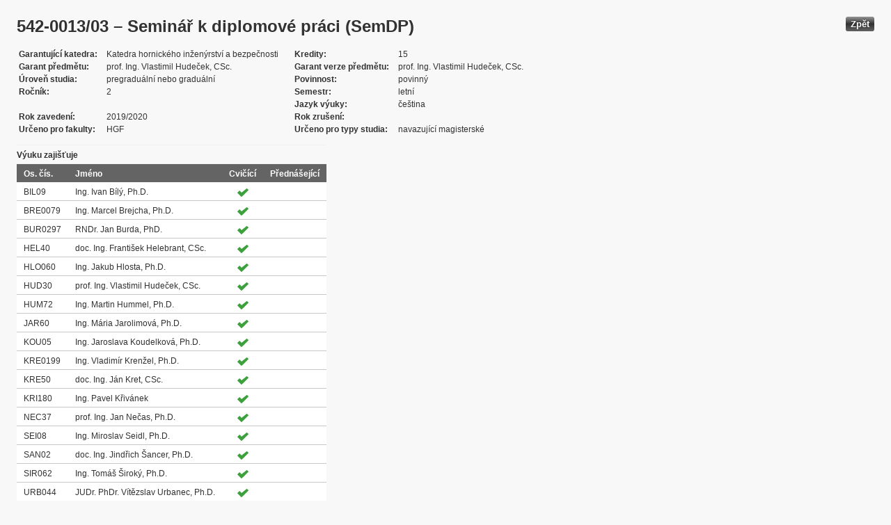

--- FILE ---
content_type: text/html; charset=UTF-8
request_url: https://edison.sso.vsb.cz/cz.vsb.edison.edu.study.prepare.web/SubjectVersion.faces?version=542-0013/03&subjectBlockAssignmentId=504458&studyFormId=2&studyPlanId=25489&locale=cs&back=true
body_size: 73546
content:


<!DOCTYPE html>










    <html xmlns="http://www.w3.org/1999/xhtml">
<head>
<META http-equiv="Content-Type" content="text/html; charset=UTF-8">








<title>542-0013/03 &#8211; Semin&#225;&#345; k diplomov&#233; pr&#225;ci (SemDP)</title>



<LINK rel="stylesheet" type="text/css" href="theme/default.css" title="Style">
<LINK rel="stylesheet" type="text/css" href="theme/unis.css" title="Style">
</head>
<body onload="hide(); return false">

  
    <button class="button" style="float: right" onclick="window.history.back()">
      Zp&#283;t
    </button>
  <form id="form1" name="form1" method="post" action="/cz.vsb.edison.edu.study.prepare.web/SubjectVersion.faces" enctype="application/x-www-form-urlencoded">

    <script type="text/javascript">
					function hide() {
						toggleVisibility('form1:tableStudyPlans');
						toggleVisibility('form1:tableSubjectBlocks');
						toggleVisibility('form1:tableEnquiries');
						var element = document
								.getElementById('form1:passConditions:buttonShowHide');
						if (element != null)
							toggleVisibility('form1:passConditions:subjectPassCondtionsTables');
					}

					function toggleVisibility(elementId) {
						var element = document.getElementById(elementId);
						if (element.style.display == '')
							element.style.display = 'none';
						else
							element.style.display = '';
					}
				</script>

    <DIV class="messagesBlock">
      <div id="form1:messages1"></div>
    </DIV>


    
      <div id="card-subject">
        <H1>
          <span class="outputText">542-0013/03 &#8211; Semin&#225;&#345; k diplomov&#233; pr&#225;ci (SemDP)</span>
        </H1>

        <table class="panelGrid detail"><tbody><tr><td class="label"><span class="outputText">Garantuj&#237;c&#237; katedra</span></td><td class="value"><span class="outputText">Katedra hornick&#233;ho in&#382;en&#253;rstv&#237; a bezpe&#269;nosti</span></td><td class="label"><span class="outputText">Kredity</span></td><td class="value"><span class="outputText">15</span></td></tr><tr><td class="label"><span class="outputText">Garant p&#345;edm&#283;tu</span></td><td class="value"><span class="outputText">prof. Ing. Vlastimil Hude&#269;ek, CSc.</span></td><td class="label"><span class="outputText">Garant verze p&#345;edm&#283;tu</span></td><td class="value"><span class="outputText">prof. Ing. Vlastimil Hude&#269;ek, CSc.</span></td></tr><tr><td class="label"><span class="outputText">&#218;rove&#328; studia</span></td><td class="value"><span class="outputText">pregradu&#225;ln&#237; nebo gradu&#225;ln&#237;</span></td><td class="label"><span class="outputText">Povinnost</span></td><td class="value"><span class="outputText">povinn&#253;</span></td></tr><tr><td class="label"><span class="outputText">Ro&#269;n&#237;k</span></td><td class="value"><span class="outputText">2</span></td><td class="label"><span class="outputText">Semestr</span></td><td class="value"><span class="outputText">letn&#237;</span></td></tr><tr><td class="label"><span class="outputText"></span></td><td class="value"><span class="outputText"></span></td><td class="label"><span class="outputText">Jazyk v&#253;uky</span></td><td class="value"><span class="outputText">&#269;e&#353;tina</span></td></tr><tr><td class="label"><span class="outputText">Rok zaveden&#237;</span></td><td class="value"><span class="outputText">2019/2020</span></td><td class="label"><span class="outputText">Rok zru&#353;en&#237;</span></td><td class="value"><span class="outputText"></span></td></tr><tr><td class="label"><span class="outputText">Ur&#269;eno pro fakulty</span></td><td class="value"><span class="outputText">HGF</span></td><td class="label"><span class="outputText">Ur&#269;eno pro typy studia</span></td><td class="value"><span class="outputText">navazuj&#237;c&#237; magistersk&#233;</span></td></tr></tbody></table><table id="form1:tableTeachers" class="dataTable" ><thead ><tr ><th scope="colgroup" class="headerClass" colspan="4" ><span class="outputText">V&#253;uku zaji&#353;&#357;uje</span></th></tr>
<tr ><th class="headerClass" scope="col" ><span class="outputText">Os. &#269;&#237;s.</span></th><th class="headerClass" scope="col" ><span class="outputText">Jm&#233;no</span></th><th class="headerClass" scope="col" ><span class="outputText">Cvi&#269;&#237;c&#237;</span></th><th class="headerClass" scope="col" ><span class="outputText">P&#345;edn&#225;&#353;ej&#237;c&#237;</span></th></tr>
</thead><tbody >
<tr class="evenRow" ><td class="columnClass1" ><span class="outputText">BIL09</span></td>
<td class="columnClass1" ><span class="outputText">Ing. Ivan B&#237;l&#253;, Ph.D.</span></td>
<td class="centered" ><img src="/cz.vsb.edison.edu.study.prepare.web/img/symbols/selected-green.png" class="graphicImageEx" /></td>
<td class="centered" ></td>
</tr>
<tr class="oddRow" ><td class="columnClass1" ><span class="outputText">BRE0079</span></td>
<td class="columnClass1" ><span class="outputText">Ing. Marcel Brejcha, Ph.D.</span></td>
<td class="centered" ><img src="/cz.vsb.edison.edu.study.prepare.web/img/symbols/selected-green.png" class="graphicImageEx" /></td>
<td class="centered" ></td>
</tr>
<tr class="evenRow" ><td class="columnClass1" ><span class="outputText">BUR0297</span></td>
<td class="columnClass1" ><span class="outputText">RNDr. Jan Burda, PhD.</span></td>
<td class="centered" ><img src="/cz.vsb.edison.edu.study.prepare.web/img/symbols/selected-green.png" class="graphicImageEx" /></td>
<td class="centered" ></td>
</tr>
<tr class="oddRow" ><td class="columnClass1" ><span class="outputText">HEL40</span></td>
<td class="columnClass1" ><span class="outputText">doc. Ing. Franti&#353;ek Helebrant, CSc.</span></td>
<td class="centered" ><img src="/cz.vsb.edison.edu.study.prepare.web/img/symbols/selected-green.png" class="graphicImageEx" /></td>
<td class="centered" ></td>
</tr>
<tr class="evenRow" ><td class="columnClass1" ><span class="outputText">HLO060</span></td>
<td class="columnClass1" ><span class="outputText">Ing. Jakub Hlosta, Ph.D.</span></td>
<td class="centered" ><img src="/cz.vsb.edison.edu.study.prepare.web/img/symbols/selected-green.png" class="graphicImageEx" /></td>
<td class="centered" ></td>
</tr>
<tr class="oddRow" ><td class="columnClass1" ><span class="outputText">HUD30</span></td>
<td class="columnClass1" ><span class="outputText">prof. Ing. Vlastimil Hude&#269;ek, CSc.</span></td>
<td class="centered" ><img src="/cz.vsb.edison.edu.study.prepare.web/img/symbols/selected-green.png" class="graphicImageEx" /></td>
<td class="centered" ></td>
</tr>
<tr class="evenRow" ><td class="columnClass1" ><span class="outputText">HUM72</span></td>
<td class="columnClass1" ><span class="outputText">Ing. Martin Hummel, Ph.D.</span></td>
<td class="centered" ><img src="/cz.vsb.edison.edu.study.prepare.web/img/symbols/selected-green.png" class="graphicImageEx" /></td>
<td class="centered" ></td>
</tr>
<tr class="oddRow" ><td class="columnClass1" ><span class="outputText">JAR60</span></td>
<td class="columnClass1" ><span class="outputText">Ing. M&#225;ria Jarolimov&#225;, Ph.D.</span></td>
<td class="centered" ><img src="/cz.vsb.edison.edu.study.prepare.web/img/symbols/selected-green.png" class="graphicImageEx" /></td>
<td class="centered" ></td>
</tr>
<tr class="evenRow" ><td class="columnClass1" ><span class="outputText">KOU05</span></td>
<td class="columnClass1" ><span class="outputText">Ing. Jaroslava Koudelkov&#225;, Ph.D.</span></td>
<td class="centered" ><img src="/cz.vsb.edison.edu.study.prepare.web/img/symbols/selected-green.png" class="graphicImageEx" /></td>
<td class="centered" ></td>
</tr>
<tr class="oddRow" ><td class="columnClass1" ><span class="outputText">KRE0199</span></td>
<td class="columnClass1" ><span class="outputText">Ing. Vladim&#237;r Kren&#382;el, Ph.D.</span></td>
<td class="centered" ><img src="/cz.vsb.edison.edu.study.prepare.web/img/symbols/selected-green.png" class="graphicImageEx" /></td>
<td class="centered" ></td>
</tr>
<tr class="evenRow" ><td class="columnClass1" ><span class="outputText">KRE50</span></td>
<td class="columnClass1" ><span class="outputText">doc. Ing. J&#225;n Kret, CSc.</span></td>
<td class="centered" ><img src="/cz.vsb.edison.edu.study.prepare.web/img/symbols/selected-green.png" class="graphicImageEx" /></td>
<td class="centered" ></td>
</tr>
<tr class="oddRow" ><td class="columnClass1" ><span class="outputText">KRI180</span></td>
<td class="columnClass1" ><span class="outputText">Ing. Pavel K&#345;iv&#225;nek</span></td>
<td class="centered" ><img src="/cz.vsb.edison.edu.study.prepare.web/img/symbols/selected-green.png" class="graphicImageEx" /></td>
<td class="centered" ></td>
</tr>
<tr class="evenRow" ><td class="columnClass1" ><span class="outputText">NEC37</span></td>
<td class="columnClass1" ><span class="outputText">prof. Ing. Jan Ne&#269;as, Ph.D.</span></td>
<td class="centered" ><img src="/cz.vsb.edison.edu.study.prepare.web/img/symbols/selected-green.png" class="graphicImageEx" /></td>
<td class="centered" ></td>
</tr>
<tr class="oddRow" ><td class="columnClass1" ><span class="outputText">SEI08</span></td>
<td class="columnClass1" ><span class="outputText">Ing. Miroslav Seidl, Ph.D.</span></td>
<td class="centered" ><img src="/cz.vsb.edison.edu.study.prepare.web/img/symbols/selected-green.png" class="graphicImageEx" /></td>
<td class="centered" ></td>
</tr>
<tr class="evenRow" ><td class="columnClass1" ><span class="outputText">SAN02</span></td>
<td class="columnClass1" ><span class="outputText">doc. Ing. Jind&#345;ich &#352;ancer, Ph.D.</span></td>
<td class="centered" ><img src="/cz.vsb.edison.edu.study.prepare.web/img/symbols/selected-green.png" class="graphicImageEx" /></td>
<td class="centered" ></td>
</tr>
<tr class="oddRow" ><td class="columnClass1" ><span class="outputText">SIR062</span></td>
<td class="columnClass1" ><span class="outputText">Ing. Tom&#225;&#353; &#352;irok&#253;, Ph.D.</span></td>
<td class="centered" ><img src="/cz.vsb.edison.edu.study.prepare.web/img/symbols/selected-green.png" class="graphicImageEx" /></td>
<td class="centered" ></td>
</tr>
<tr class="evenRow" ><td class="columnClass1" ><span class="outputText">URB044</span></td>
<td class="columnClass1" ><span class="outputText">JUDr. PhDr. V&#237;t&#283;zslav Urbanec, Ph.D.</span></td>
<td class="centered" ><img src="/cz.vsb.edison.edu.study.prepare.web/img/symbols/selected-green.png" class="graphicImageEx" /></td>
<td class="centered" ></td>
</tr>
<tr class="oddRow" ><td class="columnClass1" ><span class="outputText">VAR006</span></td>
<td class="columnClass1" ><span class="outputText">Ing. Ji&#345;&#237; Varady, Ph.D.</span></td>
<td class="centered" ><img src="/cz.vsb.edison.edu.study.prepare.web/img/symbols/selected-green.png" class="graphicImageEx" /></td>
<td class="centered" ></td>
</tr>
<tr class="evenRow" ><td class="columnClass1" ><span class="outputText">SLA40</span></td>
<td class="columnClass1" ><span class="outputText">doc. Ing. Dana Vrublov&#225;, Ph.D.</span></td>
<td class="centered" ><img src="/cz.vsb.edison.edu.study.prepare.web/img/symbols/selected-green.png" class="graphicImageEx" /></td>
<td class="centered" ></td>
</tr>
<tr class="oddRow" ><td class="columnClass1" ><span class="outputText">ZAP015</span></td>
<td class="columnClass1" ><span class="outputText">doc. Ing. Pavel Zapletal, Ph.D.</span></td>
<td class="centered" ><img src="/cz.vsb.edison.edu.study.prepare.web/img/symbols/selected-green.png" class="graphicImageEx" /></td>
<td class="centered" ></td>
</tr>
<tr class="evenRow" ><td class="columnClass1" ><span class="outputText">ZEG50</span></td>
<td class="columnClass1" ><span class="outputText">prof. Ing. Ji&#345;&#237; Zegzulka, CSc.</span></td>
<td class="centered" ><img src="/cz.vsb.edison.edu.study.prepare.web/img/symbols/selected-green.png" class="graphicImageEx" /></td>
<td class="centered" ></td>
</tr>
<tr class="oddRow" ><td class="columnClass1" ><span class="outputText">ZUB021</span></td>
<td class="columnClass1" ><span class="outputText">doc. Ing. V&#225;clav Zub&#237;&#269;ek, Ph.D.</span></td>
<td class="centered" ><img src="/cz.vsb.edison.edu.study.prepare.web/img/symbols/selected-green.png" class="graphicImageEx" /></td>
<td class="centered" ></td>
</tr>
<tr class="evenRow" ><td class="columnClass1" ><span class="outputText">ZUR071</span></td>
<td class="columnClass1" ><span class="outputText">Ing. David &#381;urovec, Ph.D.</span></td>
<td class="centered" ><img src="/cz.vsb.edison.edu.study.prepare.web/img/symbols/selected-green.png" class="graphicImageEx" /></td>
<td class="centered" ></td>
</tr>
</tbody>
</table>
<table id="form1:tableForms" class="dataTable" ><thead ><tr ><th scope="colgroup" class="headerClass" colspan="3" ><span class="outputText">Rozsah v&#253;uky pro formy studia</span></th></tr>
<tr ><th class="headerClass" scope="col" ><span class="outputText">Forma studia</span></th><th class="headerClass" scope="col" ><span class="outputText">Zp.zak.</span></th><th class="headerClass" scope="col" ><span class="outputText">Rozsah</span></th></tr>
</thead><tbody >
<tr class="evenRow" ><td class="columnClass1" ><span class="outputText">prezen&#269;n&#237;</span></td>
<td class="columnClass1" ><span class="outputText">Z&#225;po&#269;et</span></td>
<td class="columnClass1" ><span class="outputText">0+2</span></td>
</tr>
<tr class="oddRow" ><td class="columnClass1" ><span class="outputText">kombinovan&#225;</span></td>
<td class="columnClass1" ><span class="outputText">Z&#225;po&#269;et</span></td>
<td class="columnClass1" ><span class="outputText">0+28</span></td>
</tr>
</tbody>
</table>

          <h3>
            <span class="outputText">C&#237;le p&#345;edm&#283;tu vyj&#225;d&#345;en&#233; dosa&#382;en&#253;mi dovednostmi a kompetencemi</span>
          </h3>
          <div id="form1:j_id_jsp_2139457300_69" class="preWrap">C&#237;lem diplomov&#233;ho semin&#225;&#345;e je pomoci student&#367;m dokon&#269;it diplomovou pr&#225;ci a p&#345;ipravit se na jej&#237; &#250;sp&#283;&#353;nou obhajobu. P&#345;edm&#283;t je organizov&#225;n individu&#225;ln&#283;. Postup p&#345;i zpracov&#225;v&#225;n&#237; diplomov&#233; pr&#225;ce a &#250;&#269;ast na konzultac&#237;ch jsou klasifikov&#225;ny v dan&#233;m semestru stupn&#283;m zapo&#269;teno &#269;i nezapo&#269;teno. Podm&#237;nky ukon&#269;en&#237;: vypracovan&#253; a schv&#225;len&#253; projekt diplomov&#233; pr&#225;ce dle term&#237;nu odevzd&#225;n&#237; (viz harmonogram) a to v souladu se &#8222;Z&#225;sadami pro vypracov&#225;n&#237; diplomov&#233; pr&#225;ce&#8220; a s pokyny vedouc&#237;ho diplomov&#233; pr&#225;ce.</div>
          <h3>
            <span class="outputText">Vyu&#269;ovac&#237; metody</span>
          </h3>
          <p>
            Semin&#225;&#345;e
              <br />
            Cvi&#269;en&#237; (v u&#269;ebn&#283;)
              <br />
            
          </p>
        
          <h3>
            <span class="outputText">Anotace</span>
          </h3>
          <div id="form1:j_id_jsp_2139457300_77" class="preWrap">N&#225;pln&#237; semin&#225;&#345;e je informovat studenty o zp&#367;sobu zpracov&#225;n&#237; diplomov&#233; pr&#225;ce a pr&#367;b&#283;&#382;n&#283; sledovat jejich pln&#283;n&#237;.
</div>
          <h3>
            <span class="outputText">Povinn&#225; literatura:</span>
          </h3>
          <div id="form1:j_id_jsp_2139457300_81" class="preWrap"><span class="outputText">Dle pokyn&#367; vedouc&#237;ho.
</span></div>
          <h3>
            <span class="outputText">Doporu&#269;en&#225; literatura:</span>
          </h3>
          <div id="form1:j_id_jsp_2139457300_85" class="preWrap">Dle pokyn&#367; vedouc&#237;ho.</div>
          <h3>
            <span class="outputText">Dal&#353;&#237; studijn&#237; materi&#225;ly</span>
          </h3>
          <div id="form1:j_id_jsp_2139457300_89"><a id="form1:j_id_jsp_2139457300_90" href="https://www.vsb.cz/e-vyuka/cs/subject/542-0013/03">Studijn&#237; opory v syst&#233;mu E-v&#253;uka</a></div>
          <h3>
            <span class="outputText">Forma zp&#367;sobu ov&#283;&#345;en&#237; studijn&#237;ch v&#253;sledk&#367; a dal&#353;&#237; po&#382;adavky na studenta</span>
          </h3>
          <div id="form1:j_id_jsp_2139457300_94" class="preWrap">Prezentace rozpracovan&#233; DP, odevzd&#225;n&#237; pr&#225;ce v ti&#353;t&#283;n&#233; podob&#283;.</div>
          <h3>
            <span class="outputText">E-learning</span>
          </h3>
          <div id="form1:j_id_jsp_2139457300_103" class="preWrap"><span class="outputText">lms.vsb.cz</span></div>
          <h3>
            <span class="outputText">Dal&#353;&#237; po&#382;adavky na studenta</span>
          </h3>
          <div id="form1:j_id_jsp_2139457300_107" class="preWrap"><span class="outputText">&#218;&#269;ast studenta na konzultac&#237;ch</span></div>
          <h3>
            <span class="outputText">Prerekvizity</span>
          </h3>
          
            <P>
              <span id="form1:textcardNoRows" class="outputText">P&#345;edm&#283;t nem&#225; &#382;&#225;dn&#233; prerekvizity.</span>
            </P>
          
          <h3>
            <span class="outputText">Korekvizity</span>
          </h3>
          
            <P>
              <span class="outputText">P&#345;edm&#283;t nem&#225; &#382;&#225;dn&#233; korekvizity.</span>
            </P>
          
          <h3>
            <span class="outputText">Osnova p&#345;edm&#283;tu</span>
          </h3>
          <div id="form1:j_id_jsp_2139457300_151" class="preWrap"><span class="outputText">Individu&#225;ln&#237; konzultace:
1. Zad&#225;n&#237; diplomov&#233; pr&#225;ce
2. Tvorba osnovy diplomov&#233; pr&#225;ce
3. Aktu&#225;ln&#237; probl&#233;my v &#345;e&#353;en&#237; diplomov&#233; pr&#225;ce.
4. P&#345;edlo&#382;en&#237; pracovn&#237; verze diplomov&#233; pr&#225;ce - konzultace &#345;e&#353;en&#237;.
5. Odevzd&#225;n&#237; diplomov&#233; pr&#225;ce</span></div>
          <h3>
            <span class="outputText">Podm&#237;nky absolvov&#225;n&#237; p&#345;edm&#283;tu </span>
          </h3>
          <div id="form1:passConditions:subjectPassCondtionsTables">
	<fieldset>
	<legend>
		<span id="form1:passConditions:j_id_jsp_1341760232_4pc2:0:j_id_jsp_1341760232_5pc2" class="outputText">Kombinovan&#225; forma (platnost od: 2019/2020 zimn&#237; semestr)</span>
	</legend>
	<table id="form1:passConditions:j_id_jsp_1341760232_4pc2:0:table1" class="dataTable" ><thead ><tr ><th class="headerClass" nowrap="true" scope="col" ><span id="form1:passConditions:j_id_jsp_1341760232_4pc2:0:table1:text13" class="outputText">N&#225;zev &#250;lohy</span></th><th class="headerClass" scope="col" ><span id="form1:passConditions:j_id_jsp_1341760232_4pc2:0:table1:text17" class="outputText">Typ &#250;lohy</span></th><th class="headerClass" scope="col" ><span class="outputText">Max. po&#269;et bod&#367;</span>
				<br /><span class="outputText">(akt. za pod&#250;lohy)</span></th><th class="headerClass" scope="col" ><span id="form1:passConditions:j_id_jsp_1341760232_4pc2:0:table1:text14" class="outputText">Min. po&#269;et bod&#367;</span></th><th class="headerClass" scope="col" ><span class="outputText">Max. po&#269;et pokus&#367;</span></th></tr>
</thead><tbody >
<tr class="evenRow" ><td nowrap="true" class="columnClass1" ><span id="form1:passConditions:j_id_jsp_1341760232_4pc2:0:table1:0:text18" class="outputText">Z&#225;po&#269;et</span></td>
<td class="columnClass1" ><span id="form1:passConditions:j_id_jsp_1341760232_4pc2:0:table1:0:text19" class="outputText">Z&#225;po&#269;et</span></td>
<td class="centered" ><span id="form1:passConditions:j_id_jsp_1341760232_4pc2:0:table1:0:text21" class="outputText">85</span>&nbsp;</td>
<td class="centered" ><span id="form1:passConditions:j_id_jsp_1341760232_4pc2:0:table1:0:text20" class="outputText">85</span></td>
<td class="centered" ><span class="outputText">3</span></td>
</tr>
</tbody>
</table>
<span class="label">Rozsah povinn&#233; &#250;&#269;asti: </span>Povinn&#225; &#250;&#269;ast na cvi&#269;en&#237;ch.

	<br /><br />
	<a href="#" onclick="toggleVisibilityElement(this.nextSibling); return false">Zobrazit historii</a><span id="form1:passConditions:j_id_jsp_1341760232_4pc2:0:masHistory" style="display: none"><table id="form1:passConditions:j_id_jsp_1341760232_4pc2:0:tableMasHis" class="dataTable" border="0" cellpadding="2" cellspacing="0" ><thead ><tr ><th class="headerClass" scope="col" ><span class="outputText">Platnost od</span></th><th class="headerClass" scope="col" ><span class="outputText">Platnost do</span></th><th class="headerClass" scope="col" >Rozsah povinn&#233; &#250;&#269;asti</th></tr>
</thead><tbody >
<tr class="evenRow" ><td ><span class="outputText">7.12.2022 17:42:24</span></td>
<td ><span class="outputText">7.12.2022 17:42:32</span></td>
<td ><span class="outputText">Povinn&#225; &#250;&#269;ast na cvi&#269;en&#237;ch.
</span></td>
</tr>
<tr class="oddRow" ><td ><span class="outputText">2.4.2019 13:04:43</span></td>
<td ><span class="outputText">7.12.2022 17:42:24</span></td>
<td ><span class="outputText">=================</span></td>
</tr>
</tbody>
</table>
</span>		
	
	<br /><br />
	<span class="label">Podm&#237;nky absolvov&#225;n&#237; p&#345;edm&#283;tu a &#250;&#269;ast na cvi&#269;en&#237;ch v r&#225;mci ISP: </span>Odevzd&#225;n&#237; z&#225;po&#269;tov&#233; pr&#225;ce.
Odevzd&#225;n&#237; a odprezentov&#225;n&#237; semestr&#225;ln&#237; pr&#225;ce.
&#218;sp&#283;&#353;n&#233; absolvov&#225;n&#237; p&#237;semn&#233;ho testu z probran&#233; l&#225;tky.


&#218;&#269;ast na cvi&#269;en&#237;ch v r&#225;mci ISP nen&#237; povinn&#225;.



	<br /><br />
	<a href="#" onclick="toggleVisibilityElement(this.nextSibling); return false">Zobrazit historii</a><span id="form1:passConditions:j_id_jsp_1341760232_4pc2:0:ispHistory" style="display: none">
			<p><span class="outputText">V historii nejsou evidov&#225;ny &#382;&#225;dn&#233; Podm&#237;nky absolvov&#225;n&#237; p&#345;edm&#283;tu a &#250;&#269;ast na cvi&#269;en&#237;ch v r&#225;mci ISP. </span></p>
		</span>		
	
	</fieldset>	
	</div>






	
	
    <script type="text/javascript">
					function toggleVisibilityElement(element) {
						if (element.style.display == '')
							element.style.display = 'none';
						else
							element.style.display = '';
					}
	</script>
	
	
	
	 

          

        <h3>
          <span class="outputText">V&#253;skyt ve studijn&#237;ch pl&#225;nech</span>
        </h3>

        <input id="form1:buttonShowHide" name="form1:buttonShowHide" type="button" value="Uk&#225;zat/Skr&#253;t" onclick="toggleVisibility('form1:tableStudyPlans'); return false" class="commandExButton button" /><table id="form1:tableStudyPlans" class="dataTable" ><thead ><tr ><th class="headerClass" scope="col" ><span class="outputText">Akademick&#253; rok</span></th><th class="headerClass" scope="col" ><span class="outputText">Program</span></th><th class="headerClass" scope="col" ><span class="outputText">Obor/spec.</span></th><th class="headerClass" scope="col" ><span class="outputText">Spec.</span></th><th class="headerClass" scope="col" ><span class="outputText">Zam&#283;&#345;en&#237;</span></th><th class="headerClass" scope="col" ><span class="outputText">Forma</span></th><th class="headerClass" scope="col" ><span class="outputText">Jazyk v&#253;uky </span></th><th class="headerClass" scope="col" ><span class="outputText">Konz. st&#345;.</span></th><th class="headerClass" scope="col" ><span class="outputText">Ro&#269;n&#237;k</span></th><th class="headerClass" scope="col" ><span title="zimn&#237;" class="outputText">Z</span></th><th class="headerClass" scope="col" ><span title="letn&#237;" class="outputText">L</span></th><th class="headerClass" scope="col" ><span class="outputText">Typ povinnosti</span></th><th class="headerClass" scope="col" ><img src="/cz.vsb.edison.edu.study.prepare.web/.ibmjsfres/img/1x1.gif" ></img></th></tr>
</thead><tbody >
<tr class="evenRow" ><td ><span class="outputText">2026/2027</span></td>
<td ><span class="outputText">(N0724A290001) T&#283;&#382;ba nerostn&#253;ch surovin</span></td>
<td ></td>
<td ></td>
<td ><span class="outputText"></span></td>
<td ><span class="outputText">K</span></td>
<td ><span class="outputText">&#269;e&#353;tina</span></td>
<td ><span class="outputText">Most</span></td>
<td ><span class="outputText">2</span></td>
<td ></td>
<td ><img src="img/icons/small/active/confirm.png" class="graphicImageEx" /></td>
<td ><span class="outputText">povinn&#253;</span></td>
<td ><a id="form1:tableStudyPlans:0:j_id_jsp_2139457300_200" href="https://edison.sso.vsb.cz/cz.vsb.edison.edu.study.prepare.web/StudyPlan.faces?studyPlanId=27347&amp;locale=cs&amp;back=true" class="outputText">stu. pl&#225;n</a></td>
</tr>
<tr class="oddRow" ><td ><span class="outputText">2026/2027</span></td>
<td ><span class="outputText">(N0724A290001) T&#283;&#382;ba nerostn&#253;ch surovin</span></td>
<td ></td>
<td ></td>
<td ><span class="outputText"></span></td>
<td ><span class="outputText">P</span></td>
<td ><span class="outputText">&#269;e&#353;tina</span></td>
<td ><span class="outputText">Ostrava</span></td>
<td ><span class="outputText">2</span></td>
<td ></td>
<td ><img src="img/icons/small/active/confirm.png" class="graphicImageEx" /></td>
<td ><span class="outputText">povinn&#253;</span></td>
<td ><a id="form1:tableStudyPlans:1:j_id_jsp_2139457300_200" href="https://edison.sso.vsb.cz/cz.vsb.edison.edu.study.prepare.web/StudyPlan.faces?studyPlanId=27348&amp;locale=cs&amp;back=true" class="outputText">stu. pl&#225;n</a></td>
</tr>
<tr class="evenRow" ><td ><span class="outputText">2026/2027</span></td>
<td ><span class="outputText">(N0724A290001) T&#283;&#382;ba nerostn&#253;ch surovin</span></td>
<td ></td>
<td ></td>
<td ><span class="outputText"></span></td>
<td ><span class="outputText">K</span></td>
<td ><span class="outputText">&#269;e&#353;tina</span></td>
<td ><span class="outputText">Ostrava</span></td>
<td ><span class="outputText">2</span></td>
<td ></td>
<td ><img src="img/icons/small/active/confirm.png" class="graphicImageEx" /></td>
<td ><span class="outputText">povinn&#253;</span></td>
<td ><a id="form1:tableStudyPlans:2:j_id_jsp_2139457300_200" href="https://edison.sso.vsb.cz/cz.vsb.edison.edu.study.prepare.web/StudyPlan.faces?studyPlanId=27349&amp;locale=cs&amp;back=true" class="outputText">stu. pl&#225;n</a></td>
</tr>
<tr class="oddRow" ><td ><span class="outputText">2026/2027</span></td>
<td ><span class="outputText">(N0724A290005) Procesn&#237; in&#382;en&#253;rstv&#237; v oblasti surovin</span></td>
<td ></td>
<td ></td>
<td ><span class="outputText"></span></td>
<td ><span class="outputText">K</span></td>
<td ><span class="outputText">&#269;e&#353;tina</span></td>
<td ><span class="outputText">Most</span></td>
<td ><span class="outputText">2</span></td>
<td ></td>
<td ><img src="img/icons/small/active/confirm.png" class="graphicImageEx" /></td>
<td ><span class="outputText">povinn&#253;</span></td>
<td ><a id="form1:tableStudyPlans:3:j_id_jsp_2139457300_200" href="https://edison.sso.vsb.cz/cz.vsb.edison.edu.study.prepare.web/StudyPlan.faces?studyPlanId=27352&amp;locale=cs&amp;back=true" class="outputText">stu. pl&#225;n</a></td>
</tr>
<tr class="evenRow" ><td ><span class="outputText">2026/2027</span></td>
<td ><span class="outputText">(N0724A290005) Procesn&#237; in&#382;en&#253;rstv&#237; v oblasti surovin</span></td>
<td ></td>
<td ></td>
<td ><span class="outputText"></span></td>
<td ><span class="outputText">K</span></td>
<td ><span class="outputText">&#269;e&#353;tina</span></td>
<td ><span class="outputText">Ostrava</span></td>
<td ><span class="outputText">2</span></td>
<td ></td>
<td ><img src="img/icons/small/active/confirm.png" class="graphicImageEx" /></td>
<td ><span class="outputText">povinn&#253;</span></td>
<td ><a id="form1:tableStudyPlans:4:j_id_jsp_2139457300_200" href="https://edison.sso.vsb.cz/cz.vsb.edison.edu.study.prepare.web/StudyPlan.faces?studyPlanId=27353&amp;locale=cs&amp;back=true" class="outputText">stu. pl&#225;n</a></td>
</tr>
<tr class="oddRow" ><td ><span class="outputText">2026/2027</span></td>
<td ><span class="outputText">(N0724A290005) Procesn&#237; in&#382;en&#253;rstv&#237; v oblasti surovin</span></td>
<td ></td>
<td ></td>
<td ><span class="outputText"></span></td>
<td ><span class="outputText">P</span></td>
<td ><span class="outputText">&#269;e&#353;tina</span></td>
<td ><span class="outputText">Ostrava</span></td>
<td ><span class="outputText">2</span></td>
<td ></td>
<td ><img src="img/icons/small/active/confirm.png" class="graphicImageEx" /></td>
<td ><span class="outputText">povinn&#253;</span></td>
<td ><a id="form1:tableStudyPlans:5:j_id_jsp_2139457300_200" href="https://edison.sso.vsb.cz/cz.vsb.edison.edu.study.prepare.web/StudyPlan.faces?studyPlanId=27354&amp;locale=cs&amp;back=true" class="outputText">stu. pl&#225;n</a></td>
</tr>
<tr class="evenRow" ><td ><span class="outputText">2025/2026</span></td>
<td ><span class="outputText">(N0724A290001) T&#283;&#382;ba nerostn&#253;ch surovin</span></td>
<td ></td>
<td ></td>
<td ><span class="outputText"></span></td>
<td ><span class="outputText">K</span></td>
<td ><span class="outputText">&#269;e&#353;tina</span></td>
<td ><span class="outputText">Most</span></td>
<td ><span class="outputText">2</span></td>
<td ></td>
<td ><img src="img/icons/small/active/confirm.png" class="graphicImageEx" /></td>
<td ><span class="outputText">povinn&#253;</span></td>
<td ><a id="form1:tableStudyPlans:6:j_id_jsp_2139457300_200" href="https://edison.sso.vsb.cz/cz.vsb.edison.edu.study.prepare.web/StudyPlan.faces?studyPlanId=26976&amp;locale=cs&amp;back=true" class="outputText">stu. pl&#225;n</a></td>
</tr>
<tr class="oddRow" ><td ><span class="outputText">2025/2026</span></td>
<td ><span class="outputText">(N0724A290001) T&#283;&#382;ba nerostn&#253;ch surovin</span></td>
<td ></td>
<td ></td>
<td ><span class="outputText"></span></td>
<td ><span class="outputText">P</span></td>
<td ><span class="outputText">&#269;e&#353;tina</span></td>
<td ><span class="outputText">Ostrava</span></td>
<td ><span class="outputText">2</span></td>
<td ></td>
<td ><img src="img/icons/small/active/confirm.png" class="graphicImageEx" /></td>
<td ><span class="outputText">povinn&#253;</span></td>
<td ><a id="form1:tableStudyPlans:7:j_id_jsp_2139457300_200" href="https://edison.sso.vsb.cz/cz.vsb.edison.edu.study.prepare.web/StudyPlan.faces?studyPlanId=26977&amp;locale=cs&amp;back=true" class="outputText">stu. pl&#225;n</a></td>
</tr>
<tr class="evenRow" ><td ><span class="outputText">2025/2026</span></td>
<td ><span class="outputText">(N0724A290001) T&#283;&#382;ba nerostn&#253;ch surovin</span></td>
<td ></td>
<td ></td>
<td ><span class="outputText"></span></td>
<td ><span class="outputText">K</span></td>
<td ><span class="outputText">&#269;e&#353;tina</span></td>
<td ><span class="outputText">Ostrava</span></td>
<td ><span class="outputText">2</span></td>
<td ></td>
<td ><img src="img/icons/small/active/confirm.png" class="graphicImageEx" /></td>
<td ><span class="outputText">povinn&#253;</span></td>
<td ><a id="form1:tableStudyPlans:8:j_id_jsp_2139457300_200" href="https://edison.sso.vsb.cz/cz.vsb.edison.edu.study.prepare.web/StudyPlan.faces?studyPlanId=26978&amp;locale=cs&amp;back=true" class="outputText">stu. pl&#225;n</a></td>
</tr>
<tr class="oddRow" ><td ><span class="outputText">2025/2026</span></td>
<td ><span class="outputText">(N0724A290005) Procesn&#237; in&#382;en&#253;rstv&#237; v oblasti surovin</span></td>
<td ></td>
<td ></td>
<td ><span class="outputText"></span></td>
<td ><span class="outputText">P</span></td>
<td ><span class="outputText">&#269;e&#353;tina</span></td>
<td ><span class="outputText">Ostrava</span></td>
<td ><span class="outputText">2</span></td>
<td ></td>
<td ><img src="img/icons/small/active/confirm.png" class="graphicImageEx" /></td>
<td ><span class="outputText">povinn&#253;</span></td>
<td ><a id="form1:tableStudyPlans:9:j_id_jsp_2139457300_200" href="https://edison.sso.vsb.cz/cz.vsb.edison.edu.study.prepare.web/StudyPlan.faces?studyPlanId=26981&amp;locale=cs&amp;back=true" class="outputText">stu. pl&#225;n</a></td>
</tr>
<tr class="evenRow" ><td ><span class="outputText">2025/2026</span></td>
<td ><span class="outputText">(N0724A290005) Procesn&#237; in&#382;en&#253;rstv&#237; v oblasti surovin</span></td>
<td ></td>
<td ></td>
<td ><span class="outputText"></span></td>
<td ><span class="outputText">K</span></td>
<td ><span class="outputText">&#269;e&#353;tina</span></td>
<td ><span class="outputText">Most</span></td>
<td ><span class="outputText">2</span></td>
<td ></td>
<td ><img src="img/icons/small/active/confirm.png" class="graphicImageEx" /></td>
<td ><span class="outputText">povinn&#253;</span></td>
<td ><a id="form1:tableStudyPlans:10:j_id_jsp_2139457300_200" href="https://edison.sso.vsb.cz/cz.vsb.edison.edu.study.prepare.web/StudyPlan.faces?studyPlanId=26982&amp;locale=cs&amp;back=true" class="outputText">stu. pl&#225;n</a></td>
</tr>
<tr class="oddRow" ><td ><span class="outputText">2025/2026</span></td>
<td ><span class="outputText">(N0724A290005) Procesn&#237; in&#382;en&#253;rstv&#237; v oblasti surovin</span></td>
<td ></td>
<td ></td>
<td ><span class="outputText"></span></td>
<td ><span class="outputText">K</span></td>
<td ><span class="outputText">&#269;e&#353;tina</span></td>
<td ><span class="outputText">Ostrava</span></td>
<td ><span class="outputText">2</span></td>
<td ></td>
<td ><img src="img/icons/small/active/confirm.png" class="graphicImageEx" /></td>
<td ><span class="outputText">povinn&#253;</span></td>
<td ><a id="form1:tableStudyPlans:11:j_id_jsp_2139457300_200" href="https://edison.sso.vsb.cz/cz.vsb.edison.edu.study.prepare.web/StudyPlan.faces?studyPlanId=26983&amp;locale=cs&amp;back=true" class="outputText">stu. pl&#225;n</a></td>
</tr>
<tr class="evenRow" ><td ><span class="outputText">2024/2025</span></td>
<td ><span class="outputText">(N0724A290001) T&#283;&#382;ba nerostn&#253;ch surovin</span></td>
<td ></td>
<td ></td>
<td ><span class="outputText"></span></td>
<td ><span class="outputText">K</span></td>
<td ><span class="outputText">&#269;e&#353;tina</span></td>
<td ><span class="outputText">Ostrava</span></td>
<td ><span class="outputText">2</span></td>
<td ></td>
<td ><img src="img/icons/small/active/confirm.png" class="graphicImageEx" /></td>
<td ><span class="outputText">povinn&#253;</span></td>
<td ><a id="form1:tableStudyPlans:12:j_id_jsp_2139457300_200" href="https://edison.sso.vsb.cz/cz.vsb.edison.edu.study.prepare.web/StudyPlan.faces?studyPlanId=26305&amp;locale=cs&amp;back=true" class="outputText">stu. pl&#225;n</a></td>
</tr>
<tr class="oddRow" ><td ><span class="outputText">2024/2025</span></td>
<td ><span class="outputText">(N0724A290001) T&#283;&#382;ba nerostn&#253;ch surovin</span></td>
<td ></td>
<td ></td>
<td ><span class="outputText"></span></td>
<td ><span class="outputText">K</span></td>
<td ><span class="outputText">&#269;e&#353;tina</span></td>
<td ><span class="outputText">Most</span></td>
<td ><span class="outputText">2</span></td>
<td ></td>
<td ><img src="img/icons/small/active/confirm.png" class="graphicImageEx" /></td>
<td ><span class="outputText">povinn&#253;</span></td>
<td ><a id="form1:tableStudyPlans:13:j_id_jsp_2139457300_200" href="https://edison.sso.vsb.cz/cz.vsb.edison.edu.study.prepare.web/StudyPlan.faces?studyPlanId=26306&amp;locale=cs&amp;back=true" class="outputText">stu. pl&#225;n</a></td>
</tr>
<tr class="evenRow" ><td ><span class="outputText">2024/2025</span></td>
<td ><span class="outputText">(N0724A290001) T&#283;&#382;ba nerostn&#253;ch surovin</span></td>
<td ></td>
<td ></td>
<td ><span class="outputText"></span></td>
<td ><span class="outputText">P</span></td>
<td ><span class="outputText">&#269;e&#353;tina</span></td>
<td ><span class="outputText">Ostrava</span></td>
<td ><span class="outputText">2</span></td>
<td ></td>
<td ><img src="img/icons/small/active/confirm.png" class="graphicImageEx" /></td>
<td ><span class="outputText">povinn&#253;</span></td>
<td ><a id="form1:tableStudyPlans:14:j_id_jsp_2139457300_200" href="https://edison.sso.vsb.cz/cz.vsb.edison.edu.study.prepare.web/StudyPlan.faces?studyPlanId=26307&amp;locale=cs&amp;back=true" class="outputText">stu. pl&#225;n</a></td>
</tr>
<tr class="oddRow" ><td ><span class="outputText">2024/2025</span></td>
<td ><span class="outputText">(N0724A290005) Procesn&#237; in&#382;en&#253;rstv&#237; v oblasti surovin</span></td>
<td ></td>
<td ></td>
<td ><span class="outputText"></span></td>
<td ><span class="outputText">P</span></td>
<td ><span class="outputText">&#269;e&#353;tina</span></td>
<td ><span class="outputText">Ostrava</span></td>
<td ><span class="outputText">2</span></td>
<td ></td>
<td ><img src="img/icons/small/active/confirm.png" class="graphicImageEx" /></td>
<td ><span class="outputText">povinn&#253;</span></td>
<td ><a id="form1:tableStudyPlans:15:j_id_jsp_2139457300_200" href="https://edison.sso.vsb.cz/cz.vsb.edison.edu.study.prepare.web/StudyPlan.faces?studyPlanId=26310&amp;locale=cs&amp;back=true" class="outputText">stu. pl&#225;n</a></td>
</tr>
<tr class="evenRow" ><td ><span class="outputText">2024/2025</span></td>
<td ><span class="outputText">(N0724A290005) Procesn&#237; in&#382;en&#253;rstv&#237; v oblasti surovin</span></td>
<td ></td>
<td ></td>
<td ><span class="outputText"></span></td>
<td ><span class="outputText">K</span></td>
<td ><span class="outputText">&#269;e&#353;tina</span></td>
<td ><span class="outputText">Most</span></td>
<td ><span class="outputText">2</span></td>
<td ></td>
<td ><img src="img/icons/small/active/confirm.png" class="graphicImageEx" /></td>
<td ><span class="outputText">povinn&#253;</span></td>
<td ><a id="form1:tableStudyPlans:16:j_id_jsp_2139457300_200" href="https://edison.sso.vsb.cz/cz.vsb.edison.edu.study.prepare.web/StudyPlan.faces?studyPlanId=26450&amp;locale=cs&amp;back=true" class="outputText">stu. pl&#225;n</a></td>
</tr>
<tr class="oddRow" ><td ><span class="outputText">2024/2025</span></td>
<td ><span class="outputText">(N0724A290005) Procesn&#237; in&#382;en&#253;rstv&#237; v oblasti surovin</span></td>
<td ></td>
<td ></td>
<td ><span class="outputText"></span></td>
<td ><span class="outputText">K</span></td>
<td ><span class="outputText">&#269;e&#353;tina</span></td>
<td ><span class="outputText">Ostrava</span></td>
<td ><span class="outputText">2</span></td>
<td ></td>
<td ><img src="img/icons/small/active/confirm.png" class="graphicImageEx" /></td>
<td ><span class="outputText">povinn&#253;</span></td>
<td ><a id="form1:tableStudyPlans:17:j_id_jsp_2139457300_200" href="https://edison.sso.vsb.cz/cz.vsb.edison.edu.study.prepare.web/StudyPlan.faces?studyPlanId=26489&amp;locale=cs&amp;back=true" class="outputText">stu. pl&#225;n</a></td>
</tr>
<tr class="evenRow" ><td ><span class="outputText">2023/2024</span></td>
<td ><span class="outputText">(N0724A290001) T&#283;&#382;ba nerostn&#253;ch surovin</span></td>
<td ></td>
<td ></td>
<td ><span class="outputText"></span></td>
<td ><span class="outputText">K</span></td>
<td ><span class="outputText">&#269;e&#353;tina</span></td>
<td ><span class="outputText">Most</span></td>
<td ><span class="outputText">2</span></td>
<td ></td>
<td ><img src="img/icons/small/active/confirm.png" class="graphicImageEx" /></td>
<td ><span class="outputText">povinn&#253;</span></td>
<td ><a id="form1:tableStudyPlans:18:j_id_jsp_2139457300_200" href="https://edison.sso.vsb.cz/cz.vsb.edison.edu.study.prepare.web/StudyPlan.faces?studyPlanId=25488&amp;locale=cs&amp;back=true" class="outputText">stu. pl&#225;n</a></td>
</tr>
<tr class="oddRow" ><td ><span class="outputText">2023/2024</span></td>
<td ><span class="outputText">(N0724A290001) T&#283;&#382;ba nerostn&#253;ch surovin</span></td>
<td ></td>
<td ></td>
<td ><span class="outputText"></span></td>
<td ><span class="outputText">K</span></td>
<td ><span class="outputText">&#269;e&#353;tina</span></td>
<td ><span class="outputText">Ostrava</span></td>
<td ><span class="outputText">2</span></td>
<td ></td>
<td ><img src="img/icons/small/active/confirm.png" class="graphicImageEx" /></td>
<td ><span class="outputText">povinn&#253;</span></td>
<td ><a id="form1:tableStudyPlans:19:j_id_jsp_2139457300_200" href="https://edison.sso.vsb.cz/cz.vsb.edison.edu.study.prepare.web/StudyPlan.faces?studyPlanId=25489&amp;locale=cs&amp;back=true" class="outputText">stu. pl&#225;n</a></td>
</tr>
<tr class="evenRow" ><td ><span class="outputText">2023/2024</span></td>
<td ><span class="outputText">(N0724A290001) T&#283;&#382;ba nerostn&#253;ch surovin</span></td>
<td ></td>
<td ></td>
<td ><span class="outputText"></span></td>
<td ><span class="outputText">P</span></td>
<td ><span class="outputText">&#269;e&#353;tina</span></td>
<td ><span class="outputText">Ostrava</span></td>
<td ><span class="outputText">2</span></td>
<td ></td>
<td ><img src="img/icons/small/active/confirm.png" class="graphicImageEx" /></td>
<td ><span class="outputText">povinn&#253;</span></td>
<td ><a id="form1:tableStudyPlans:20:j_id_jsp_2139457300_200" href="https://edison.sso.vsb.cz/cz.vsb.edison.edu.study.prepare.web/StudyPlan.faces?studyPlanId=25490&amp;locale=cs&amp;back=true" class="outputText">stu. pl&#225;n</a></td>
</tr>
<tr class="oddRow" ><td ><span class="outputText">2023/2024</span></td>
<td ><span class="outputText">(N0724A290005) Procesn&#237; in&#382;en&#253;rstv&#237; v oblasti surovin</span></td>
<td ></td>
<td ></td>
<td ><span class="outputText"></span></td>
<td ><span class="outputText">P</span></td>
<td ><span class="outputText">&#269;e&#353;tina</span></td>
<td ><span class="outputText">Ostrava</span></td>
<td ><span class="outputText">2</span></td>
<td ></td>
<td ><img src="img/icons/small/active/confirm.png" class="graphicImageEx" /></td>
<td ><span class="outputText">povinn&#253;</span></td>
<td ><a id="form1:tableStudyPlans:21:j_id_jsp_2139457300_200" href="https://edison.sso.vsb.cz/cz.vsb.edison.edu.study.prepare.web/StudyPlan.faces?studyPlanId=25742&amp;locale=cs&amp;back=true" class="outputText">stu. pl&#225;n</a></td>
</tr>
<tr class="evenRow" ><td ><span class="outputText">2022/2023</span></td>
<td ><span class="outputText">(N0724A290001) T&#283;&#382;ba nerostn&#253;ch surovin</span></td>
<td ></td>
<td ></td>
<td ><span class="outputText"></span></td>
<td ><span class="outputText">P</span></td>
<td ><span class="outputText">&#269;e&#353;tina</span></td>
<td ><span class="outputText">Ostrava</span></td>
<td ><span class="outputText">2</span></td>
<td ></td>
<td ><img src="img/icons/small/active/confirm.png" class="graphicImageEx" /></td>
<td ><span class="outputText">povinn&#253;</span></td>
<td ><a id="form1:tableStudyPlans:22:j_id_jsp_2139457300_200" href="https://edison.sso.vsb.cz/cz.vsb.edison.edu.study.prepare.web/StudyPlan.faces?studyPlanId=24327&amp;locale=cs&amp;back=true" class="outputText">stu. pl&#225;n</a></td>
</tr>
<tr class="oddRow" ><td ><span class="outputText">2022/2023</span></td>
<td ><span class="outputText">(N0724A290001) T&#283;&#382;ba nerostn&#253;ch surovin</span></td>
<td ></td>
<td ></td>
<td ><span class="outputText"></span></td>
<td ><span class="outputText">K</span></td>
<td ><span class="outputText">&#269;e&#353;tina</span></td>
<td ><span class="outputText">Most</span></td>
<td ><span class="outputText">2</span></td>
<td ></td>
<td ><img src="img/icons/small/active/confirm.png" class="graphicImageEx" /></td>
<td ><span class="outputText">povinn&#253;</span></td>
<td ><a id="form1:tableStudyPlans:23:j_id_jsp_2139457300_200" href="https://edison.sso.vsb.cz/cz.vsb.edison.edu.study.prepare.web/StudyPlan.faces?studyPlanId=24328&amp;locale=cs&amp;back=true" class="outputText">stu. pl&#225;n</a></td>
</tr>
<tr class="evenRow" ><td ><span class="outputText">2022/2023</span></td>
<td ><span class="outputText">(N0724A290001) T&#283;&#382;ba nerostn&#253;ch surovin</span></td>
<td ></td>
<td ></td>
<td ><span class="outputText"></span></td>
<td ><span class="outputText">K</span></td>
<td ><span class="outputText">&#269;e&#353;tina</span></td>
<td ><span class="outputText">Ostrava</span></td>
<td ><span class="outputText">2</span></td>
<td ></td>
<td ><img src="img/icons/small/active/confirm.png" class="graphicImageEx" /></td>
<td ><span class="outputText">povinn&#253;</span></td>
<td ><a id="form1:tableStudyPlans:24:j_id_jsp_2139457300_200" href="https://edison.sso.vsb.cz/cz.vsb.edison.edu.study.prepare.web/StudyPlan.faces?studyPlanId=24329&amp;locale=cs&amp;back=true" class="outputText">stu. pl&#225;n</a></td>
</tr>
<tr class="oddRow" ><td ><span class="outputText">2022/2023</span></td>
<td ><span class="outputText">(N0724A290005) Procesn&#237; in&#382;en&#253;rstv&#237; v oblasti surovin</span></td>
<td ></td>
<td ></td>
<td ><span class="outputText"></span></td>
<td ><span class="outputText">P</span></td>
<td ><span class="outputText">&#269;e&#353;tina</span></td>
<td ><span class="outputText">Ostrava</span></td>
<td ><span class="outputText">2</span></td>
<td ></td>
<td ><img src="img/icons/small/active/confirm.png" class="graphicImageEx" /></td>
<td ><span class="outputText">povinn&#253;</span></td>
<td ><a id="form1:tableStudyPlans:25:j_id_jsp_2139457300_200" href="https://edison.sso.vsb.cz/cz.vsb.edison.edu.study.prepare.web/StudyPlan.faces?studyPlanId=24334&amp;locale=cs&amp;back=true" class="outputText">stu. pl&#225;n</a></td>
</tr>
<tr class="evenRow" ><td ><span class="outputText">2021/2022</span></td>
<td ><span class="outputText">(N0724A290001) T&#283;&#382;ba nerostn&#253;ch surovin</span></td>
<td ></td>
<td ></td>
<td ><span class="outputText"></span></td>
<td ><span class="outputText">K</span></td>
<td ><span class="outputText">&#269;e&#353;tina</span></td>
<td ><span class="outputText">Most</span></td>
<td ><span class="outputText">2</span></td>
<td ></td>
<td ><img src="img/icons/small/active/confirm.png" class="graphicImageEx" /></td>
<td ><span class="outputText">povinn&#253;</span></td>
<td ><a id="form1:tableStudyPlans:26:j_id_jsp_2139457300_200" href="https://edison.sso.vsb.cz/cz.vsb.edison.edu.study.prepare.web/StudyPlan.faces?studyPlanId=23914&amp;locale=cs&amp;back=true" class="outputText">stu. pl&#225;n</a></td>
</tr>
<tr class="oddRow" ><td ><span class="outputText">2021/2022</span></td>
<td ><span class="outputText">(N0724A290001) T&#283;&#382;ba nerostn&#253;ch surovin</span></td>
<td ></td>
<td ></td>
<td ><span class="outputText"></span></td>
<td ><span class="outputText">K</span></td>
<td ><span class="outputText">&#269;e&#353;tina</span></td>
<td ><span class="outputText">Ostrava</span></td>
<td ><span class="outputText">2</span></td>
<td ></td>
<td ><img src="img/icons/small/active/confirm.png" class="graphicImageEx" /></td>
<td ><span class="outputText">povinn&#253;</span></td>
<td ><a id="form1:tableStudyPlans:27:j_id_jsp_2139457300_200" href="https://edison.sso.vsb.cz/cz.vsb.edison.edu.study.prepare.web/StudyPlan.faces?studyPlanId=23915&amp;locale=cs&amp;back=true" class="outputText">stu. pl&#225;n</a></td>
</tr>
<tr class="evenRow" ><td ><span class="outputText">2021/2022</span></td>
<td ><span class="outputText">(N0724A290001) T&#283;&#382;ba nerostn&#253;ch surovin</span></td>
<td ></td>
<td ></td>
<td ><span class="outputText"></span></td>
<td ><span class="outputText">P</span></td>
<td ><span class="outputText">&#269;e&#353;tina</span></td>
<td ><span class="outputText">Ostrava</span></td>
<td ><span class="outputText">2</span></td>
<td ></td>
<td ><img src="img/icons/small/active/confirm.png" class="graphicImageEx" /></td>
<td ><span class="outputText">povinn&#253;</span></td>
<td ><a id="form1:tableStudyPlans:28:j_id_jsp_2139457300_200" href="https://edison.sso.vsb.cz/cz.vsb.edison.edu.study.prepare.web/StudyPlan.faces?studyPlanId=23916&amp;locale=cs&amp;back=true" class="outputText">stu. pl&#225;n</a></td>
</tr>
<tr class="oddRow" ><td ><span class="outputText">2021/2022</span></td>
<td ><span class="outputText">(N0724A290005) Procesn&#237; in&#382;en&#253;rstv&#237; v oblasti surovin</span></td>
<td ></td>
<td ></td>
<td ><span class="outputText"></span></td>
<td ><span class="outputText">P</span></td>
<td ><span class="outputText">&#269;e&#353;tina</span></td>
<td ><span class="outputText">Ostrava</span></td>
<td ><span class="outputText">2</span></td>
<td ></td>
<td ><img src="img/icons/small/active/confirm.png" class="graphicImageEx" /></td>
<td ><span class="outputText">povinn&#253;</span></td>
<td ><a id="form1:tableStudyPlans:29:j_id_jsp_2139457300_200" href="https://edison.sso.vsb.cz/cz.vsb.edison.edu.study.prepare.web/StudyPlan.faces?studyPlanId=23946&amp;locale=cs&amp;back=true" class="outputText">stu. pl&#225;n</a></td>
</tr>
<tr class="evenRow" ><td ><span class="outputText">2020/2021</span></td>
<td ><span class="outputText">(N0724A290001) T&#283;&#382;ba nerostn&#253;ch surovin</span></td>
<td ></td>
<td ></td>
<td ><span class="outputText"></span></td>
<td ><span class="outputText">P</span></td>
<td ><span class="outputText">&#269;e&#353;tina</span></td>
<td ><span class="outputText">Ostrava</span></td>
<td ><span class="outputText">2</span></td>
<td ></td>
<td ><img src="img/icons/small/active/confirm.png" class="graphicImageEx" /></td>
<td ><span class="outputText">povinn&#253;</span></td>
<td ><a id="form1:tableStudyPlans:30:j_id_jsp_2139457300_200" href="https://edison.sso.vsb.cz/cz.vsb.edison.edu.study.prepare.web/StudyPlan.faces?studyPlanId=22599&amp;locale=cs&amp;back=true" class="outputText">stu. pl&#225;n</a></td>
</tr>
<tr class="oddRow" ><td ><span class="outputText">2020/2021</span></td>
<td ><span class="outputText">(N0724A290001) T&#283;&#382;ba nerostn&#253;ch surovin</span></td>
<td ></td>
<td ></td>
<td ><span class="outputText"></span></td>
<td ><span class="outputText">K</span></td>
<td ><span class="outputText">&#269;e&#353;tina</span></td>
<td ><span class="outputText">Most</span></td>
<td ><span class="outputText">2</span></td>
<td ></td>
<td ><img src="img/icons/small/active/confirm.png" class="graphicImageEx" /></td>
<td ><span class="outputText">povinn&#253;</span></td>
<td ><a id="form1:tableStudyPlans:31:j_id_jsp_2139457300_200" href="https://edison.sso.vsb.cz/cz.vsb.edison.edu.study.prepare.web/StudyPlan.faces?studyPlanId=22600&amp;locale=cs&amp;back=true" class="outputText">stu. pl&#225;n</a></td>
</tr>
<tr class="evenRow" ><td ><span class="outputText">2020/2021</span></td>
<td ><span class="outputText">(N0724A290001) T&#283;&#382;ba nerostn&#253;ch surovin</span></td>
<td ></td>
<td ></td>
<td ><span class="outputText"></span></td>
<td ><span class="outputText">K</span></td>
<td ><span class="outputText">&#269;e&#353;tina</span></td>
<td ><span class="outputText">Ostrava</span></td>
<td ><span class="outputText">2</span></td>
<td ></td>
<td ><img src="img/icons/small/active/confirm.png" class="graphicImageEx" /></td>
<td ><span class="outputText">povinn&#253;</span></td>
<td ><a id="form1:tableStudyPlans:32:j_id_jsp_2139457300_200" href="https://edison.sso.vsb.cz/cz.vsb.edison.edu.study.prepare.web/StudyPlan.faces?studyPlanId=22601&amp;locale=cs&amp;back=true" class="outputText">stu. pl&#225;n</a></td>
</tr>
<tr class="oddRow" ><td ><span class="outputText">2020/2021</span></td>
<td ><span class="outputText">(N0724A290005) Procesn&#237; in&#382;en&#253;rstv&#237; v oblasti surovin</span></td>
<td ></td>
<td ></td>
<td ><span class="outputText"></span></td>
<td ><span class="outputText">P</span></td>
<td ><span class="outputText">&#269;e&#353;tina</span></td>
<td ><span class="outputText">Ostrava</span></td>
<td ><span class="outputText">2</span></td>
<td ></td>
<td ><img src="img/icons/small/active/confirm.png" class="graphicImageEx" /></td>
<td ><span class="outputText">povinn&#253;</span></td>
<td ><a id="form1:tableStudyPlans:33:j_id_jsp_2139457300_200" href="https://edison.sso.vsb.cz/cz.vsb.edison.edu.study.prepare.web/StudyPlan.faces?studyPlanId=23131&amp;locale=cs&amp;back=true" class="outputText">stu. pl&#225;n</a></td>
</tr>
<tr class="evenRow" ><td ><span class="outputText">2019/2020</span></td>
<td ><span class="outputText">(N0724A290001) T&#283;&#382;ba nerostn&#253;ch surovin</span></td>
<td ></td>
<td ></td>
<td ><span class="outputText"></span></td>
<td ><span class="outputText">P</span></td>
<td ><span class="outputText">&#269;e&#353;tina</span></td>
<td ><span class="outputText">Ostrava</span></td>
<td ><span class="outputText">2</span></td>
<td ></td>
<td ><img src="img/icons/small/active/confirm.png" class="graphicImageEx" /></td>
<td ><span class="outputText">povinn&#253;</span></td>
<td ><a id="form1:tableStudyPlans:34:j_id_jsp_2139457300_200" href="https://edison.sso.vsb.cz/cz.vsb.edison.edu.study.prepare.web/StudyPlan.faces?studyPlanId=21930&amp;locale=cs&amp;back=true" class="outputText">stu. pl&#225;n</a></td>
</tr>
<tr class="oddRow" ><td ><span class="outputText">2019/2020</span></td>
<td ><span class="outputText">(N0724A290001) T&#283;&#382;ba nerostn&#253;ch surovin</span></td>
<td ></td>
<td ></td>
<td ><span class="outputText"></span></td>
<td ><span class="outputText">K</span></td>
<td ><span class="outputText">&#269;e&#353;tina</span></td>
<td ><span class="outputText">Ostrava</span></td>
<td ><span class="outputText">2</span></td>
<td ></td>
<td ><img src="img/icons/small/active/confirm.png" class="graphicImageEx" /></td>
<td ><span class="outputText">povinn&#253;</span></td>
<td ><a id="form1:tableStudyPlans:35:j_id_jsp_2139457300_200" href="https://edison.sso.vsb.cz/cz.vsb.edison.edu.study.prepare.web/StudyPlan.faces?studyPlanId=21933&amp;locale=cs&amp;back=true" class="outputText">stu. pl&#225;n</a></td>
</tr>
<tr class="evenRow" ><td ><span class="outputText">2019/2020</span></td>
<td ><span class="outputText">(N0724A290001) T&#283;&#382;ba nerostn&#253;ch surovin</span></td>
<td ></td>
<td ></td>
<td ><span class="outputText"></span></td>
<td ><span class="outputText">K</span></td>
<td ><span class="outputText">&#269;e&#353;tina</span></td>
<td ><span class="outputText">Most</span></td>
<td ><span class="outputText">2</span></td>
<td ></td>
<td ><img src="img/icons/small/active/confirm.png" class="graphicImageEx" /></td>
<td ><span class="outputText">povinn&#253;</span></td>
<td ><a id="form1:tableStudyPlans:36:j_id_jsp_2139457300_200" href="https://edison.sso.vsb.cz/cz.vsb.edison.edu.study.prepare.web/StudyPlan.faces?studyPlanId=21934&amp;locale=cs&amp;back=true" class="outputText">stu. pl&#225;n</a></td>
</tr>
</tbody>
</table>


        <h3>
          <span class="outputText">V&#253;skyt ve speci&#225;ln&#237;ch bloc&#237;ch</span>
        </h3>

        <input id="form1:buttonShowHideBlocks" name="form1:buttonShowHideBlocks" type="button" value="Uk&#225;zat/Skr&#253;t" onclick="toggleVisibility('form1:tableSubjectBlocks'); return false" class="commandExButton button" /><table id="form1:tableSubjectBlocks" class="dataTable" ><thead ><tr ><th class="headerClass" scope="col" ><span class="outputText">N&#225;zev bloku</span></th><th class="headerClass" scope="col" ><span class="outputText">Akademick&#253; rok</span></th><th class="headerClass" scope="col" ><span class="outputText">Forma studia</span></th><th class="headerClass" scope="col" ><span class="outputText">Jazyk v&#253;uky </span></th><th class="headerClass" scope="col" ><span class="outputText">Ro&#269;n&#237;k</span></th><th class="headerClass" scope="col" ><span title="zimn&#237;" class="outputText">Z</span></th><th class="headerClass" scope="col" ><span title="letn&#237;" class="outputText">L</span></th><th class="headerClass" scope="col" ><span class="outputText">Typ bloku</span></th><th class="headerClass" scope="col" ><span class="outputText">Vlastn&#237;k bloku</span></th><th class="headerClass" scope="col" ><img src="/cz.vsb.edison.edu.study.prepare.web/.ibmjsfres/img/1x1.gif" ></img></th></tr>
</thead><tbody >
</tbody>
</table>


        <h3>
          <span class="outputText">Hodnocen&#237; V&#253;uky</span>
        </h3>

        <input id="form1:j_id_jsp_2139457300_244" name="form1:j_id_jsp_2139457300_244" type="button" value="Uk&#225;zat/Skr&#253;t" onclick="toggleVisibility('form1:tableEnquiries'); return false" class="commandExButton button" />

		<br /><br />
        <table id="form1:tableEnquiries" ><tbody >
<tr ><td ><a href="https://edison.sso.vsb.cz/cz.vsb.edison.edu.study.prepare.web/EducationEnquiry.faces?subjectVersion=542-0013%2F03&amp;semesterId=130&amp;locale=cs&amp;back=true"><span class="outputText">2024/2025 letn&#237;</span></a></td>
</tr>
<tr ><td ><a href="https://edison.sso.vsb.cz/cz.vsb.edison.edu.study.prepare.web/EducationEnquiry.faces?subjectVersion=542-0013%2F03&amp;semesterId=128&amp;locale=cs&amp;back=true"><span class="outputText">2022/2023 letn&#237;</span></a></td>
</tr>
<tr ><td ><a href="https://edison.sso.vsb.cz/cz.vsb.edison.edu.study.prepare.web/EducationEnquiry.faces?subjectVersion=542-0013%2F03&amp;semesterId=123&amp;locale=cs&amp;back=true"><span class="outputText">2021/2022 letn&#237;</span></a></td>
</tr>
<tr ><td ><a href="https://edison.sso.vsb.cz/cz.vsb.edison.edu.study.prepare.web/EducationEnquiry.faces?subjectVersion=542-0013%2F03&amp;semesterId=121&amp;locale=cs&amp;back=true"><span class="outputText">2020/2021 letn&#237;</span></a></td>
</tr>
<tr ><td ><a href="https://edison.sso.vsb.cz/cz.vsb.edison.edu.study.prepare.web/EducationEnquiry.faces?subjectVersion=542-0013%2F03&amp;semesterId=119&amp;locale=cs&amp;back=true"><span class="outputText">2019/2020 letn&#237;</span></a></td>
</tr>
</tbody>
</table>


      </div>
    <input type="hidden" name="form1_SUBMIT" value="1" /><input type="hidden" name="javax.faces.ViewState" id="j_id__v_0:javax.faces.ViewState:1" value="LNGTTI8i1E2AnQ/IzV6xrNj+fdHg/zHmsMtZoNeA1GNBhNnllbpDRKaUzbMc5gNxcL6yW1iDK6RoiXBKH8IFKMQ4TuGYWOfdqKdFN6lansdeVPq0kydYXEpe2KHSv0dPeYWi0/YBmJjGQNsPq1krVCmLfUu4YQY1QszwfyCYgpWa7jVqVjNNH7qXu7Nhwes3kL8gqNhTvpLbk4kkT/PIdDFzGoXgRYKYDtv8ncVJjvuwhhCMP0zwaU/1pDn4et8TRmFDeGq5+60E28GpOVSa8xZHjRc+Kj1nSQfhjWaqL4jDV0yiYh4uzlTwol5iprcfhTi4ltlVXSfENDXS5HvSLEl+QNVW0uuAeBiNYmb+w/05Hyb/IfZMcPdDDXRArVRXls30a9WupccS/rBgDknFLOCEmy8Z8Dhn7dYNUshG/0R8cIC9LybblNtJJsokNWTbCCcCPumhJaX68EQSL4UNxARv4Eowhv5IQOhj4NeIyTCx4B3jhVPVPgq8KzOZ/qKNu/fDl6K2eq4E28GpOVSa80k5cV6BG8BrCexI7zvR9MTTP8j9HN2nmANR6j+z78e5OHrp8/Ljjxs4kR3DVfg/MVhjbwVEYM6EVrJOXlqsSHkWKNqLSFhPEshtC32zvyGtki/[base64]/iEGbPKpqyHfSq7arcr8wa9KO8wwc8Elp1ppYEIKd4K7kKWpoVEllY5BE693VzgESWelxaEeWlWeJb3UalTKVIVU8jaznFHUHkdU7aV8eWtnz/MTZ3lAi7ApfMwS+msQ4y9kT0LJx2Nd0dLdP5TsWsk5iZAFN9yVvgYyaVN4HpXW2e31mixv3SFngD6a3wMR8xtHiKbqUaGvYhKGT/+kQDV+DbkmTAeMw/JaZJw7OyWOk4psXSFARbFRtrESpx4b64A5nhf3PjewbRFTmt9PwC+6mRwF9Sz8INI2tmhETwfh/7IXa9pgtOyfn24YNYp5FtejKxn5aol34mHh4I1GA+OSP7rQ8qmjjYc5wpRdiRTYMTPZdK7TPC56WbWQyeNVFiUwy0TNQxHzG0eIpupRoa9iEoZP/6RANX4NuSZMB4zD8lpknDs2rJ5VGTU2aNBFsVG2sRKnHhvrgDmeF/c+N7BtEVOa30eCkPa4/+WsXPwg0ja2aERPB+H/shdr2mC07J+fbhg1inkW16MrGflhjpQSuekLmVYD45I/utDyqaONhznClF2JFNgxM9l0rtM8LnpZtZDJ4f4f++UIhy/zEfMbR4im6lGhr2IShk//pEA1fg25JkwHjMPyWmScOzaQEdchFXaSkEWxUbaxEqceG+uAOZ4X9z43sG0RU5rfSuu1qqKnUUPM/CDSNrZoRE8H4f+yF2vaYLTsn59uGDWKeRbXoysZ+WXIN8v+VrJ8h98VMyZpYNqXiHzrzh+ttOYD45I/utDyqaONhznClF2JFNgxM9l0rtM8LnpZtZDJ4LSxVKQyWdKuXsPY4EWKPiSAG6Z9AQ7r5eexAa0k+jGWSmql8iVWu0hl8bev65hLiHbcRmq1O9TkjhYmvFfSByxE1k/sQivDn8YBwkLT80awxT7kzK7ucd7opLObtspY9GRpeTPiSjSnc5Fwp8suxRCLsCl8zBL6ZZIz6Lt8YMp3Y13R0t0/lOxayTmJkAU31GAlMbkZyTVM/oMvEaicO5mtCORrU6Ctoi9W+m1ppo5+SbMY2UuMW6SAG6Z9AQ7r5eexAa0k+jGX8vzPzMvfdghl8bev65hLiHbcRmq1O9TkjhYmvFfSByj0awCkZyXy38YBwkLT80awxT7kzK7ucd7opLObtspY9GRpeTPiSjSnRdJfEqEDkttxYx/EkwJk4LTsn59uGDWKeRbXoysZ+WOW29fkrdf25gPjkj+60PKpo42HOcKUXYkU2DEz2XSu0zwuelm1kMnuR864VNJ1g4MR8xtHiKbqUaGvYhKGT/+kQDV+DbkmTAexbRKHMwua9xdjcf/KLOnARbFRtrESpx4b64A5nhf3PjewbRFTmt9PzICh8hs6cNz8INI2tmhETwfh/7IXa9pgtOyfn24YNYp5FtejKxn5ZMbN01ZvydSGA+OSP7rQ8qmjjYc5wpRdiRTYMTPZdK7TPC56WbWQyeaeNdUalX8o0xHzG0eIpupRoa9iEoZP/6RANX4NuSZMB7FtEoczC5r95bIJUJ2nzJBFsVG2sRKnHhvrgDmeF/c+N7BtEVOa30lfGsH0vMC3nPwg0ja2aERPB+H/shdr2mC07J+fbhg1inkW16MrGflrQGgjcX86hiYD45I/utDyqaONhznClF2JFNgxM9l0rtM8LnpZtZDJ7v8SDayUWLvzEfMbR4im6lGhr2IShk//pEA1fg25JkwHsW0ShzMLmvgQcZoaJTo+IEWxUbaxEqceG+uAOZ4X9z43sG0RU5rfS3Nt69AT/inM/CDSNrZoRE8H4f+yF2vaYLTsn59uGDWKeRbXoysZ+W8o33ZmbPGfETd/[base64]/6RANX4NuSZMBFIRAdC9Ar/3Xlo6Z6iIi46meD3ZT037gIXuZB2c6CbE7OtDHSrZfxBFsVG2sRKnHhvrgDmeF/c+N7BtEVOa30TV5D9KwNhtF8thzymQ/BVlDwSkbFWhKqiEb6PuO+zUV0HQKg6Gtt78etWgf238x6JZIobyz8roKWr7AZA0/WigSYf4h4JXJ9dAYs5IhSiZfuiks5u2ylj0ZGl5M+JKNKNwZKqxZdsa5199pFdAws9wtOyfn24YNYp5FtejKxn5Z0QhFOFzPpSWUdV9CUDROOJfqdtqsUL+DDDik9cMDDk2A+OSP7rQ8qmjjYc5wpRdiRTYMTPZdK7TPC56WbWQyekVc56WoDEr7pXW2e31mixrsbV/OnorIvIW6ZFV3cNckaGvYhKGT/+kQDV+DbkmTAnUPjaYwDZ0qyyV1hrGYluYdtxGarU71OSOFia8V9IHJZX1RNuc21nVKSuXO7E1CUtCW2fPKOh57mXPCZOGVYYjJ+v/YuUe2TDFPuTMru5x3uiks5u2ylj0ZGl5M+JKNK7Sd2yMI+TqLZ3w+vWUq7RsetWgf238x6JZIobyz8roKWr7AZA0/WisjMXc9WMCmGFUWEheMx6+tWx5ts1PyzFQstY2e5p7d9bgce8S3x5l+XTn/0Ir7V1EBrHby9WzB4hl8bev65hLiHbcRmq1O9TkjhYmvFfSBy6GEbW/XbWzUI8/NVbw+ZASRf4hBmzyqau4yfeUJw4YwkX+IQZs8qmhn6zzZO5vcmDFPuTMru5x3uiks5u2ylj0ZGl5M+JKNKr2a0Dq2eN/9199pFdAws9wtOyfn24YNYp5FtejKxn5Z1GcnaicL1ZGUdV9CUDROOJfqdtqsUL+DDDik9cMDDk2A+OSP7rQ8qmjjYc5wpRdiRTYMTPZdK7TPC56WbWQyezv/EhcXGcwDpXW2e31mixrsbV/OnorIvMR8xtHiKbqUaGvYhKGT/+kQDV+DbkmTAIKxx009nTuDJveCzFPxgV4dtxGarU71OSOFia8V9IHLHXdOnT4+qd1KSuXO7E1CUtCW2fPKOh57mXPCZOGVYYjJ+v/YuUe2TDFPuTMru5x3uiks5u2ylj0ZGl5M+JKNKvkMBj/KwYiEdQeR1TtpXx5ztXJ2CSHn6CLsCl8zBL6ZZIz6Lt8YMp3Y13R0t0/lOxayTmJkAU33P6vFNEn9Dc+RhJ7ocsbbNkU2DEz2XSu0zwuelm1kMnnBR66XeErs0SXyg/0y5puP1Sm143MZGH7M1bugbNzfJMR8xtHiKbqUaGvYhKGT/+kQDV+DbkmTAIKxx009nTuA8gsNh4LwwbMxgaS+shp8n8od4u1vHNywowj1KZ48szmiJcEofwgUoks31XdANcGci9W+m1ppo5+SbMY2UuMW6SAG6Z9AQ7r5eexAa0k+jGR+BOWB4J8ptOHrp8/[base64]/YP52Nd0dLdP5TsWsk5iZAFN9xWuEyjC62WzP6DLxGonDubzD2WhroTaoIvVvptaaaOfkmzGNlLjFukgBumfQEO6+XnsQGtJPoxkmib4sfiZ0Xjh66fPy448bA1HqP7Pvx7mGXxt6/rmEuIdtxGarU71OSOFia8V9IHL3bmXR3IBMAGh4xVB9npoSEuA/ZzcDH+XbPZuD9rlYxXAAYfxpk+sSy91nCmws+37xIfpwmoR/i2nV++s1gidrbiTDNi76r3Siwo7fvCf7CodtxGarU71OSOFia8V9IHIDe27/WvvS8gjz81VvD5kBJF/iEGbPKprFZnvYHekQ/wxT7kzK7ucd7opLObtspY9GRpeTPiSjSqZ1/ESvt2A4HUHkdU7aV8ec7Vydgkh5+gi7ApfMwS+mWSM+i7fGDKd2Nd0dLdP5TsWsk5iZAFN9k4W2v2Ss1PIaCJmJaJseR5FNgxM9l0rtM8LnpZtZDJ6OvDBrM86RiOXsPY4EWKPiSAG6Z9AQ7r5eexAa0k+jGYaKQcmPz/CQOHrp8/LjjxtFIjsKuiv8qoZfG3r+uYS4h23EZqtTvU5I4WJrxX0gcjv4WG8BN21aCPPzVW8PmQEkX+IQZs8qmhn6zzZO5vcmDFPuTMru5x3uiks5u2ylj0ZGl5M+JKNKCWRcD4ZoTEnYrULFRY5/[base64]/wogCdcouFNVoYqLcsQSkh6BnOZJ2Nd0dLdP5TsWsk5iZAFN9hUtOOpmJPWUaCJmJaJseR5FNgxM9l0rtM8LnpZtZDJ6ifZvEBtQxSuXsPY4EWKPiSAG6Z9AQ7r5eexAa0k+jGa9MaCLCAsg+OHrp8/LjjxtFIjsKuiv8qoZfG3r+uYS4h23EZqtTvU5I4WJrxX0gcuB/B8wZxWxBCPPzVW8PmQEkX+IQZs8qmhn6zzZO5vcmDFPuTMru5x3uiks5u2ylj0ZGl5M+JKNKu7Z+KgKMizbYrULFRY5/QwtOyfn24YNYp5FtejKxn5bDc6globqGdrOQTAVMf2D+djXdHS3T+U7FrJOYmQBTfQ9XmyLtras9z+gy8RqJw7m8w9loa6E2qCL1b6bWmmjn5JsxjZS4xbpIAbpn0BDuvl57EBrST6MZT2DOYoyXg3A4eunz8uOPGwNR6j+z78e5OHrp8/LjjxsDUeo/s+/HuYZfG3r+uYS4oanHxmWSJrVI4WJrxX0gcvby/wgukcipwXkbIi8U8yGHbcRmq1O9TkjhYmvFfSBylW51F+taqrRk4VUNljVs4uG+uAOZ4X9z43sG0RU5rfQXdu4kMxIDlfDRe9xfqxcM7opLObtspY9GRpeTPiSjSubD35J2D1/2HUHkdU7aV8dEKmqNi4VCMAi7ApfMwS+mc+oQjEvaif12Nd0dLdP5TsWsk5iZAFN9ifnA2lVFVat98VMyZpYNqXiHzrzh+ttOYD45I/utDyoS9/DszsIya5FNgxM9l0rtM8LnpZtZDJ4Nc3OH/[base64]/nH1t3CuYjk6XF6+3MBlEA1fg25JkwHjMPyWmScOzBDA+ZbFWHMWOTpcXr7cwGUQDV+DbkmTAeMw/JaZJw7O0yoFQDCkkTTh66fPy448bOJEdw1X4PzGGXxt6/rmEuKGpx8Zlkia1SOFia8V9IHLnb3UY/wXWubJY6TimxdIUzH8PYmA33i4pIQqjEp6ob8x/D2JgN94utbaC+QIynGgEWxUbaxEqcVvUUrqGIK8Nhl7DYEAtHMELTsn59uGDWKeRbXoysZ+W4+lOS8uMsdjP2PYeQ72DSVKSuXO7E1CUsqOq2ekz1fwIuwKXzMEvpnPqEIxL2on9djXdHS3T+U7FrJOYmQBTfSSvf70ElH/MffFTMmaWDal4h8684frbTmA+OSP7rQ8qEvfw7M7CMmuRTYMTPZdK7TPC56WbWQyeGc18Z7GtG3BPvDeHh1+OP5FNgxM9l0rtM8LnpZtZDJ7O/TKvO01uFyjCPUpnjyzOaIlwSh/CBSiSzfVd0A1wZyL1b6bWmmjn+Ewc3CBxuMJIAbpn0BDuvl57EBrST6MZZ5+BhaRNKx3pXW2e31mixrsbV/OnorIv6V1tnt9ZosaMTzN09Q/LaDEfMbR4im6ljk6XF6+3MBlEA1fg25JkwHjMPyWmScOzZKaqXyJVa7QkEbUG1wavmVayTl5arEh5Fijai0hYTxIZlf2XNSwmiJYjHrC70CJtgnZhv3UdkSjjewbRFTmt9OgSZLWgSdSG/GAcJC0/NGsq/x9RoMS69O6KSzm7bKWPRkaXkz4ko0q3LloQvhN5Os/CDSNrZoRE18dfnvUkZMALTsn59uGDWKeRbXoysZ+WPpBemWIXqD86IwUSOs8DZAtOyfn24YNYp5FtejKxn5ZDfnRPoX02UoZew2BALRzBC07J+fbhg1inkW16MrGfloHvV6TlRtgyz9j2HkO9g0lSkrlzuxNQlLKjqtnpM9X8CLsCl8zBL6Zz6hCMS9qJ/XY13R0t0/lOxayTmJkAU316zbm4h1k71H3xUzJmlg2p+tlnwohkrvdgPjkj+60PKhL38OzOwjJrkU2DEz2XSu0zwuelm1kMnrdAGJtwL7sJIvVvptaaaOf4TBzcIHG4wkgBumfQEO6+XnsQGtJPoxlO2Wp9Dpjlq8JWO3YvQQ11SAG6Z9AQ7r5eexAa0k+jGfIpit+THA5aSXyg/0y5puP1Sm143MZGH7M1bugbNzfJMR8xtHiKbqWOTpcXr7cwGUQDV+DbkmTAeMw/JaZJw7PvovNH5lkifpj701o71zNPcXY3H/yizpzMfw9iYDfeLrW2gvkCMpxoBFsVG2sRKnFgK7Rkzk28vYA9+fl/bDK9LLG2Xu4+PnHuiks5u2ylj0ZGl5M+JKNKRFfpVkU+Ez8ssbZe7j4+ce6KSzm7bKWPRkaXkz4ko0p/It2SvfhQsny2HPKZD8FWG+hs5Vg2ydLPwg0ja2aERM0/SaKOlYPRC07J+fbhg1inkW16MrGflru67eid6pVYHUHkdU7aV8dhZwCjFFosUh1B5HVO2lfHnO1cnYJIefoIuwKXzMEvpnPqEIxL2on9djXdHS3T+U7FrJOYmQBTfYggLhhuM1WsDMdAGXdQkxx2Nd0dLdP5TsWsk5iZAFN97lwbUasyw0ZlHVfQlA0TjiX6nbarFC/[base64]/LjjxvSvHzFQowHSIZfG3r+uYS4oanHxmWSJrVI4WJrxX0gchsJ+lKYRjDte/weS6j0SdUL/[base64]/c/Y9h5DvYNJUpK5c7sTUJSyo6rZ6TPV/Ai7ApfMwS+mc+oQjEvaif12Nd0dLdP5TsWsk5iZAFN9uKTY8N6r6xnn+u3Eiv0KT3Y13R0t0/lOxayTmJkAU30RBto60XPFrH3xUzJmlg2peIfOvOH6205gPjkj+60PKhL38OzOwjJrkU2DEz2XSu0zwuelm1kMnuXCEQFYlvRlg8IW22LxtGeRTYMTPZdK7TPC56WbWQyeQEVO0ClfFn6DwhbbYvG0Z5FNgxM9l0rtM8LnpZtZDJ5EsAtTbMmGAM/oMvEaicO5vMPZaGuhNqgi9W+m1ppo5/hMHNwgcbjCSAG6Z9AQ7r5eexAa0k+jGRznd/zm9hw16V1tnt9Zosa7G1fzp6KyLzEfMbR4im6ljk6XF6+3MBlEA1fg25JkwHjMPyWmScOzbZy6ZXGC7vOOTpcXr7cwGUQDV+DbkmTAeMw/JaZJw7OzffOiUsWr6I5OlxevtzAZRANX4NuSZMB4zD8lpknDszztF1ij95f3OHrp8/Ljjxs4kR3DVfg/MYZfG3r+uYS4oanHxmWSJrVI4WJrxX0gcnoOIQTgsD1EasnlUZNTZo3Mfw9iYDfeLrW2gvkCMpxoBFsVG2sRKnF3IqAhX/lNtVEebEclFIK6BAHIZVP3oPiwhV1P2LcSjTb3sONQQuJQLEMS3tFF+XR2Nd0dLdP5TsWsk5iZAFN9lfxR+Kbqt4t98VMyZpYNqYrq5IDEqHJAffFTMmaWDal4h8684frbTmA+OSP7rQ8qIHLXcE5szTFvgoPGYxJVau6KSzm7bKWPSZo/XCS4HoNV2Lzp9WtypfxgHCQtPzRrST/ceu1BQxISWnWmlgQgp3gruQpamhUSWVjkETr3dXN8w6W529SguFt+4lVA7k8VXoaMk4iig5GT5aTI0tayggjz81VvD5kBJF/iEGbPKppUwDuSaeUPKiRf4hBmzyqa/nXhVRPfsE8kX+IQZs8qmorhM3h7yIzxQDnVszfLY6/uiks5u2ylj0maP1wkuB6DZ1kwiaoh+nf8YBwkLT80a0A51bM3y2Ov7opLObtspY9Jmj9cJLgeg6u9mUC3jKjo/GAcJC0/NGtAOdWzN8tjr+6KSzm7bKWPSZo/XCS4HoMlKWXi2uXcIPxgHCQtPzRrQDnVszfLY6/uiks5u2ylj0maP1wkuB6D3K72d1Zff/r8YBwkLT80a0muCVHAX6gh7opLObtspY9Jmj9cJLgeg9TlYfzTqGVvUfBrDl5AQAcKoM5J4V3JhzYHzr09Xp0OeCu5ClqaFRKdqnQs3v/[base64]/BVjv90cmIau1bz8INI2tmhERZlIW3+CyZUE6EWw3ps/tyYD45I/utDyrOYqf0S84ibx6n2DuDenk9vDXt9g104SE+ecvaZVqt/cA9ZZIUlSRiHy049pbtPjY/[base64]/8/7tXN81vJfqdtqsUL+CYmt2uo6MyZ7wMkPS1wQsIz8INI2tmhERZlIW3+CyZUKtovmaxHgHAffFTMmaWDal4h8684frbTmA+OSP7rQ8q4DLnNwZQFVDN+UyhlOM4FDtSFTtL3Kf86nnWFmtOYlC4et44jXyW3gtOyfn24YNYSfNrp3C2cHoOg/OkLjE1gVKSuXO7E1CUtCW2fPKOh57mXPCZOGVYYjJ+v/YuUe2TSa4JUcBfqCHuiks5u2ylj0maP1wkuB6DYwOH0JgkgU/1FtIq14G20Kmhsj94wau5IvVvptaaaOcoOseuiJjlpz55y9plWq39wD1lkhSVJGJqkmjF/ez0L2A+OSP7rQ8q4DLnNwZQFVDN+UyhlOM4FDtSFTtL3Kf8lDrmPOwqsHQdQeR1TtpXx5ztXJ2CSHn6CLsCl8zBL6bpYDXz+y3BPKvmFJBsdcaz/vYiPmp3YWFgPS/xIXKdomn00flCk+8VElp1ppYEIKd4K7kKWpoVEllY5BE693VzBFuNL0oy2r4cHxTws2ZF9wtOyfn24YNYSfNrp3C2cHqQEWNcPH15jgjz81VvD5kBJF/iEGbPKpqvyPqNCcG53CRf4hBmzyqau4yfeUJw4YwkX+IQZs8qmhn6zzZO5vcmSa4JUcBfqCHuiks5u2ylj0maP1wkuB6D5lvntgI9f2DQJA978c5pYxy/oWT6F/xcslKiV8r2tDlb22f1nG4wQ3dBCG7UFm6jSXyg/0y5puP1Sm143MZGH7M1bugbNzfJMR8xtHiKbqXxgf3jowvuwhUS0+QmqzLmT7AZpMvm4jAR3MQaCOwBjc/oMvEaicO5nXxmfV/Xyhgi9W+m1ppo5yg6x66ImOWnPnnL2mVarf3APWWSFJUkYnAeQl52J1dkK0HEAStIlMur5hSQbHXGs/72Ij5qd2FhTdygJxTGankl+p22qxQv4Jia3a6jozJnvAyQ9LXBCwjPwg0ja2aERCFzT0v0UKwkC07J+fbhg1hJ82uncLZweoD7+FWm1C8yCPPzVW8PmQEkX+IQZs8qmhn6zzZO5vcmSa4JUcBfqCHuiks5u2ylj0maP1wkuB6DigDk6b3PwPbQJA978c5pYxy/oWT6F/xcslKiV8r2tDmV4Ev9XY8dGndBCG7UFm6jSXyg/0y5puP1Sm143MZGH7M1bugbNzfJMR8xtHiKbqXxgf3jowvuwhUS0+QmqzLmh9nDBNId+xscZgc6yUUvRjth7xtHvkofJM4/XejerPYI8/NVbw+ZASRf4hBmzyqaGfrPNk7m9yZJrglRwF+oIe6KSzm7bKWPSZo/XCS4HoOxv4m5JQRJELUj2fTKz5DrVrJOXlqsSHkWKNqLSFhPEshtC32zvyGtl6jyjmGVUnPlpL7Vpv1Kc72EyyaSwcH9ZElyKbZGqmYMRjNT9/BQaYtdoOVUyKi+ILXMveKUELF7AO/JcvWty2A+OSP7rQ8q4DLnNwZQFVDN+UyhlOM4FDtSFTtL3Kf8GmhLL4VqCw0IuwKXzMEvpulgNfP7LcE8q+YUkGx1xrP+9iI+andhYa3a9M5rxJBwfLYc8pkPwVZQ8EpGxVoSqs/CDSNrZoREIXNPS/RQrCQLTsn59uGDWEnza6dwtnB6mRFIBen6m+It4oFUFSr9xr2EyyaSwcH9ZElyKbZGqmbbByBJIjCiYhxHMtE16Bn9OHrp8/LjjxtFIjsKuiv8qjh66fPy448bOJEdw1X4PzE4eunz8uOPGwNR6j+z78e5hl8bev65hLgcv6Fk+hf8XLJSolfK9rQ521d1Gaf2/5aXDA73K6+s4JJISYKYgv6sPnnL2mVarf3APWWSFJUkYnZPzjA61J/VZR1X0JQNE44l+p22qxQv4MMOKT1wwMOTYD45I/utDyrgMuc3BlAVUM35TKGU4zgUO1IVO0vcp/[base64]/utDyrgMuc3BlAVUM35TKGU4zgUO1IVO0vcp/wB8yFY/gki+Nq1vNO5IuwVxLHiohOWFfSnSywfiF4MWTh66fPy448bA1HqP7Pvx7mGXxt6/rmEuBy/oWT6F/xcslKiV8r2tDlStCt7/EPELQdWhdfEQS/ixUfL1RdIuX4+ecvaZVqt/cA9ZZIUlSRi54FS3KWi6Wd70yJVjN3ZxtKpWFFhaS7GR4kWFfHppEKnpL+nq4ukkWRJcim2RqpmQ64+V3C75mAC5dshcZnh5FrJY2Rb6DzAbBFVQSr95G3g3Io0o1OQbbGkef/LZ2rmOPB/2GlVy2fLQxyukIIrHxFRUxmMMgKX0iTmWT6rEcmvPUKguf9JTgE6mW9zihXiqBiSnt3HgWYmwVra33Q8uIJ2Yb91HZEo43sG0RU5rfR24PvGGaxam/xgHCQtPzRrkLP5+WNLtlXuiks5u2ylj0ZGl5M+JKNKWxpx1uYw6WzPwg0ja2aERMjWGq40I4oqguYUfBPHbhvMfw9iYDfeLrW2gvkCMpxoBFsVG2sRKnGCdmG/dR2RKON7BtEVOa30Y7WgMjoG/kt0KkKY1XaLNYJ2Yb91HZEo43sG0RU5rfQhOBcCmEUh9wjz81VvD5kBJF/iEGbPKpqQ1NyiZk8IPiRf4hBmzyqaGfrPNk7m9yaQs/n5Y0u2Ve6KSzm7bKWPRkaXkz4ko0oxeFviP66eoK1C6cltZ/1z7opLObtspY9GRpeTPiSjSugEGZbkPK2dJfqdtqsUL+CYmt2uo6MyZ7wMkPS1wQsIz8INI2tmhETNP0mijpWD0QtOyfn24YNYp5FtejKxn5ZfuwahJL6xUB1B5HVO2lfHnO1cnYJIefoIuwKXzMEvpnPqEIxL2on9djXdHS3T+U7FrJOYmQBTfVTUWcfpqje/DMdAGXdQkxx2Nd0dLdP5TsWsk5iZAFN9IlQhmVZ/MzhlHVfQlA0TjiX6nbarFC/gww4pPXDAw5NgPjkj+60PKhL38OzOwjJrkU2DEz2XSu0zwuelm1kMnlAvdwZioy+Qz+gy8RqJw7mdfGZ9X9fKGCL1b6bWmmjn+Ewc3CBxuMJIAbpn0BDuvl57EBrST6MZr5/MtItwe3fCVjt2L0ENdUgBumfQEO6+XnsQGtJPoxmqKO/LUwLGQUl8oP9Muabj9UpteNzGRh+zNW7oGzc3yTEfMbR4im6ljk6XF6+3MBlEA1fg25JkwHjMPyWmScOzE3k9Fvl+pEg4eunz8uOPGwNR6j+z78e5hl8bev65hLihqcfGZZImtUjhYmvFfSByuLxf/JJiB57p3DaOVzqA9aGpx8Zlkia1SOFia8V9IHK4vF/8kmIHntIL3BlpPG456meD3ZT037gIXuZB2c6CbE7OtDHSrZfxBFsVG2sRKnGCdmG/dR2RKON7BtEVOa30TM0rMrxG9VwI8/NVbw+ZASRf4hBmzyqaGfrPNk7m9yaQs/n5Y0u2Ve6KSzm7bKWPRkaXkz4ko0rmd7F84aXNu61C6cltZ/[base64]/[base64]/dR2RKON7BtEVOa30q+F+EuzgthQI8/NVbw+ZASRf4hBmzyqaGfrPNk7m9yaQs/n5Y0u2Ve6KSzm7bKWPRkaXkz4ko0rN2AFhSe0Fda1C6cltZ/1z7opLObtspY9GRpeTPiSjSqjBFW2OlNFlJfqdtqsUL+CYmt2uo6MyZ7wMkPS1wQsIz8INI2tmhETNP0mijpWD0QtOyfn24YNYp5FtejKxn5bNgtJ9SN8fJB1B5HVO2lfHnO1cnYJIefoIuwKXzMEvpk/KIKn6DllWdjXdHS3T+U7FrJOYmQBTfSQ2iHCNLMFVDMdAGXdQkxx2Nd0dLdP5TsWsk5iZAFN9IHLCJRDyrWBlHVfQlA0TjiX6nbarFC/gww4pPXDAw5NgPjkj+60PKhL38OzOwjJrkU2DEz2XSu0zwuelm1kMnuM3OI0GSEhKz+gy8RqJw7mdfGZ9X9fKGCL1b6bWmmjnjkItTKE0845IAbpn0BDuvl57EBrST6MZwXhMcJy3giDCVjt2L0ENdUgBumfQEO6+XnsQGtJPoxmoTk/[base64]/dR2RKON7BtEVOa30tUONZ2X0vZMI8/NVbw+ZASRf4hBmzyqaVMA7kmnlDyokX+IQZs8qmrJlXx2ZUlmTkLP5+WNLtlXuiks5u2ylj0ZGl5M+JKNKqEKdUOR1k+3Pwg0ja2aERNfHX571JGTAC07J+fbhg1inkW16MrGflmttE/28XzJkCLsCl8zBL6Z5t3ntyNrs8XY13R0t0/lOxayTmJkAU31g4j6QO5qilGA+OSP7rQ8qulC4pUe+8QCRTYMTPZdK7TPC56WbWQyegcT0b2Q3IYwGTDr31nQIPpFNgxM9l0rtM8LnpZtZDJ4HlHGU4pejjU+8N4eHX44/kU2DEz2XSu0zwuelm1kMnrTlQ5HRqMdmXvTZaK2wX8PgluVPNcHnCWii7hwEOJMRIvVvptaaaOf4TBzcIHG4wkgBumfQEO6+XnsQGtJPoxll7knIwYg+CF+av9ly1ie3rOIhapz+csl1Oo+L0b8zIfQoTXzL7OSOfLYc8pkPwVZQ8EpGxVoSqs/CDSNrZoREzT9Joo6Vg9ELTsn59uGDWKeRbXoysZ+WxIklBnmTyMRePoygDvSvOgtOyfn24YNYp5FtejKxn5ZL/Mx0pnsiPB1B5HVO2lfHB5gkI4m1keAdQeR1TtpXx5ztXJ2CSHn6CLsCl8zBL6Zz6hCMS9qJ/XY13R0t0/lOxayTmJkAU33JCLZ/S0hJhQzHQBl3UJMcdjXdHS3T+U7FrJOYmQBTfYX8TKHc758tZR1X0JQNE44l+p22qxQv4MMOKT1wwMOTYD45I/utDyoS9/DszsIya5FNgxM9l0rtM8LnpZtZDJ5rDJhDJbWHmc/oMvEaicO5nXxmfV/Xyhgi9W+m1ppo5/hMHNwgcbjCSAG6Z9AQ7r5eexAa0k+jGQXkAoVhdZfiwlY7di9BDXVIAbpn0BDuvl57EBrST6MZH7XZ8jhUcKVJfKD/TLmm4/VKbXjcxkYfszVu6Bs3N8kxHzG0eIpupY5OlxevtzAZRANX4NuSZMCsudqTFHys7XtSbZqhUhcgOHrp8/LjjxsDUeo/s+/[base64]/zLhyX6nbarFC/gmJrdrqOjMme8DJD0tcELCM/CDSNrZoREzT9Joo6Vg9ELTsn59uGDWKeRbXoysZ+WI7HK4KJSIG4dQeR1TtpXx5ztXJ2CSHn6CLsCl8zBL6Zz6hCMS9qJ/XY13R0t0/lOxayTmJkAU33xrf4GuyeSDQzHQBl3UJMcdjXdHS3T+U7FrJOYmQBTfVwkNG5o9S7OZR1X0JQNE44l+p22qxQv4MMOKT1wwMOTYD45I/utDyoS9/DszsIya5FNgxM9l0rtM8LnpZtZDJ6yJxh0gh47rs/oMvEaicO5nXxmfV/Xyhgi9W+m1ppo545CLUyhNPOOSAG6Z9AQ7r5eexAa0k+jGfOpQNDxeSkVwlY7di9BDXVIAbpn0BDuvl57EBrST6MZ1IngS3EUAuVJfKD/TLmm4/VKbXjcxkYfszVu6Bs3N8kxHzG0eIpupY5OlxevtzAZRANX4NuSZMCsudqTFHys7c/mA0IHhUGQOHrp8/LjjxsDUeo/s+/HuYQ68Bu0lAbRoanHxmWSJrVI4WJrxX0gcsRNZP7EIrw5HrACx+cS+dihqcfGZZImtUjhYmvFfSBysVz6nZp2/9ZLX88bvBVxlepng92U9N+4CF7mQdnOgmxOzrQx0q2X8QRbFRtrESpxgnZhv3UdkSjjewbRFTmt9IVU01pdn+v/CPPzVW8PmQEkX+IQZs8qmhn6zzZO5vcmkLP5+WNLtlXuiks5u2ylj0ZGl5M+JKNKoMq1iotmpNitQunJbWf9c+6KSzm7bKWPRkaXkz4ko0o0QvpOF5oARSX6nbarFC/gmJrdrqOjMme8DJD0tcELCM/CDSNrZoREzT9Joo6Vg9ELTsn59uGDWKeRbXoysZ+WI9idNQC58W0dQeR1TtpXx5ztXJ2CSHn6CLsCl8zBL6Zz6hCMS9qJ/XY13R0t0/lOxayTmJkAU320wbY1MCy83QzHQBl3UJMcdjXdHS3T+U7FrJOYmQBTfRGlXR1mZ1zYZR1X0JQNE44l+p22qxQv4MMOKT1wwMOTYD45I/utDyoS9/DszsIya5FNgxM9l0rtM8LnpZtZDJ7NAted+X5rMc/oMvEaicO5nXxmfV/XyhjP6DLxGonDuZGma7ENGnhdIvVvptaaaOf4TBzcIHG4wkgBumfQEO6+XnsQGtJPoxl6uXPG4omPMapPB+XCQkebjk6XF6+3MBlEA1fg25JkwKy52pMUfKzt9txpHDn7jysDwhOkwCwHbaGpx8Zlkia1SOFia8V9IHKh0z9uDVs6THF2Nx/8os6cC/+FHk4VAT+CdmG/dR2RKON7BtEVOa30d6ZQ+tFERubKcCafMk9ie4J2Yb91HZEo43sG0RU5rfROrpythMzaiW2lyGlVMjcSgnZhv3UdkSjjewbRFTmt9JMPdxEDw/RNjBL87sdidXNU1qcPtV0BAEypD+E9OyD/KsOqX/Re5E8xHzG0eIpupY5OlxevtzAZRANX4NuSZMCsudqTFHys7QCPkWx5K9XH9MfvaZxZoBKhqcfGZZImtUjhYmvFfSByodM/bg1bOkxqyeVRk1Nmjcx/D2JgN94utbaC+QIynGgEWxUbaxEqcYJ2Yb91HZEo43sG0RU5rfRcz02w7iP1snQqQpjVdos1gnZhv3UdkSjjewbRFTmt9P1CpQ/YNd5DCPPzVW8PmQEkX+IQZs8qmlTAO5Jp5Q8qJF/iEGbPKppUwDuSaeUPKiRf4hBmzyqaiuEzeHvIjPGQs/n5Y0u2Ve6KSzm7bKWPRkaXkz4ko0oxGIFELcZKYc/CDSNrZoRE18dfnvUkZMALTsn59uGDWKeRbXoysZ+WANejwYtGZPMIuwKXzMEvpnm3ee3I2uzxdjXdHS3T+U7FrJOYmQBTfev7qcNi5HafYD45I/[base64]/Q5EA1fg25JkwAGT80TtWD+g/GAcJC0/NGuQs/[base64]/102SQlwOyX6nbarFC/gYyWb60iHYFHe/Gs56XXCQhVzjepwTyPKjKt2IPIcrlZ0ifP7o06rRLpYunfn6U05U76rtKVFI8qMq5mMIHjlvZ3bz/yUs9zOZbZ7iOEXfW0QB3msyUL9ivAZJYIVRSfAMZNtdRr6ut09d8to9+yAw4Uswsu6Hs7SAIUHcLMkl1TMmDODIRLqqeGYj3Ct9UBwBYia7gIhKRzYKDKzojsE/xVFWTRCrXUQ4okVeU7WkbDzzcqvX+lxfI1xpYgPm2lIerRpt1SVORZ5ZegjGr7B1an2Xt5ut4NdCErbSZ8ID97qHakOlO0MW2SRxVKGW8gvdZ2PAUyhYdDn8fBC/0QFNr6c/RBIxu9rXbbmeyHpTlPrVp/NdggBvKbf+Dx3hNiEVRLUfCbTBH9apqeHgEHtqQohymAGHasL5FeKjBxz0y0ZOxnegYOIhRUTzAQNUDCTx/3OnH4LWeeSR38u/+CO3uqbcTg/ejrhJs5FJVq9uHZ0N53UdvVS4uu8IIUYCd6p+bI8O1U9pHWCYCSbf4DKmlGe5BQmqWiZyfYHfdVU+GozlzTP1J6OOBYmlhBALPv8Nb+O8Otd5Ok8HMQzrxGqL4IBftBYRkjLOQ4sT2gNYQKwcDk1GygRAdXs6YVkGiq5FseduPR/YaT/7cTO0LESgOuZ0tJf4lQ5imzugAWFhQmrYu2vfd/lxHQKQGp09HEsJMQQN5HSnPJGS9TpECjnWLpYunfn6U05U76rtKVFI8qKdDUrwGpyTcuoquXeGPcFgcYQDK1VhGQbrCaT6vc+gpSJfXX/l7qGIRLjEE6MWlLETIPbCuSZGrrCQmABKwNbSOunFRJsB0txyV3eZyx8oFCBP9jDdAHU7dYNUshG/0R8cIC9LybblAPXmAxiPNT7OPB/2GlVy2fLQxyukIIrH8vJdnukm/Oi90ul0S/awuiLbb3eUA2UK55yoZFRMW6AoueeBOETaCFAyn5fJNLt9DMZX5tM22YUWOjN2iqvqvQiY2A+QwJw0z0ZEzViOktw3jOiiWYSlxT1H5fGp/dMMAZUPzj278hFb7EFsbgBJMs0EAkD7vY3ffNf7oU7ttr6plu1XsHlRYERP9bj+TeBB73LfHm63aGvce5gnlnvDrFWsk5eWqxIeRYo2otIWE8SlvgPsZ8+wqVl1oNKxtzKJ2ZokJOLSs2pRmfUXmxzkrLu66Q/k8xONs6VUvfEeD1wwdrnuYgNe+2CaR1aDTLtIGifFIk6aeSRU+RS3HOEcr2zkgILjsX/uJUamgPuhw1PQENX/AgfrtR9XWrcHZpwAU5oJ3fCuPT4w6UMeB036aQj1/bqAoBB8vqcx3wnc88u81/uhTu22vqmW7VeweVFgabw9MyPRsqVG/cau4qEQnfcem5qc110ocxPwffnNf0sCX5V2eYrHA0GW4S+81w36o4N7hvQURR5Tq7mbAscvNBr7nvbTvQTKQWVMEQHInw/[base64]/t3VUD0TCY0gOckusi6qs4jkf9RbBGKqRE0yG8QAzd/Tvo5dqego6qN6hhotXN+nZJ88qMpn90k9oqbXBiK7aQTQ2in6nN1AnyTWofI3Ks+TTJ4zWeZp/LD0DQxgdchECYxkwWIT8s1Aqo4aAYjG1heI0GeU15/w6dM39+2RUDzKVMcmFywa9EkcM4IrRxql7WLyx6I2Yu1Ozo8jKHAY2JWJhhWlfyguuLpIQDeGdFYAsv0HrHZR0TfiMxp4GMFTRY73Cz2ffzrh4ftSfsWUjEMv67Lp81/uhTu22vrT8KJqsrqf7+H7otegSaXeFevnAHNVDqs/8dTP2EXPsr5SW7o89DTvwINddvsOl/sqbg2HbsMbi5S5Iv0oHLliW0M4K0O03H2kVwNhp7Wb0DGTbXUa+rrdW3K8wj1Yq/446+iJfPiCpCcYtCXS0Qqgxue074qUm+2+b5gWIRIEwrDBx+fQ579GtCW2fPKOh54Nmb1NK++VKijCPUpnjyzOwtwJUyelQaNSkrlzuxNQlAYHXpGQHX+9CF7mQdnOgmyr2/xLeLQ/Xby+S+wq0KtX9UpteNzGRh9+SkLZAkwryJtQQpdCqQgozcUgSV3jvHCCt+VCux/b8rP5Vm8hzMlmloAOCuISepa5zyWOahyQmcuqLOiPFPWmExuF3M0hN3WDjXKoLdfN3rYcp2kgqzhQFU4WLEtaAPf3ZNKTHxpbBq+ofxNYrtavmDTDTR3yEOhRKkDYSuGoMyD33z/C8IT+edy9F9jbg5QS4H09idcQoIihh2wVAhrSM86J6HVQ/5iopWCToxRgV/65JevtW66HarivV6QEmlrt+IF/qn5zfSnYq8JpJ8u6JZ7RKWj8S2NqRjJLuECtb3kPHYM/83rzltyNTWuOxpgzlJTQWNgErrSQWhFSnQJGBvedSE+jKsyl3TS8LX99cT2UYrVhyDR7a14UJfCENJ3mbfX3Kj7to/Bmi0zEDR9iJLIsVwHEeT7bQYPaXHmY5T5GNvuyzINO5OSE5er3gKn/I/oIojPVNbXPEpUsrCso+Us37CiYlFZplGxQOYmn1cz/28XTjxfW9ZD1vSpxy4bF3aVx21qmsVPohgFCKOjlaZRsUDmJp9X3mYa2tFwaE/Ty/oxfop2zrbF2uhjowAJJhgG8368Y2K6OEXO7lY56kTHVQrTvRmPR6dIh9pBgqeRcd3+jkHcwJbnaGK5T3qH3bgsAB0B85tzhfSS40Lqq61afzXYIAbwEn5mFdtEn1rFWgmCyX/+a9WXnh1TCCruQK4Htepor8WiwMImHgpp1MjB9+B4OAPrgFG59rcuAoRQpzTqj+++vhVeepUgAQBmuR7qZR/SYuc7xGyVpoNkgx61aB/bfzHociJsgxP7d/Wqpu7VCEDYzvjykK0nbPb8uAg9LCGLqfmvWfTTd1qy4JfqdtqsUL+BjJZvrSIdgUd78aznpdcJCFXON6nBPI8poiXBKH8IFKILptNMEyZvbj+xi+VmOC+lSkrlzuxNQlEqS7/aYd8z0CX8HqWcF2HG3kmSXbxUljcZP/8LcC/xIMYrSoGePYCGU2RsS+31Vw3pDxsJzpNZHXrtdboERzhUE6vBdBC979+e6hPJ5wmiC60MUl1VGS8Lb8simwWDK+ROrzPdUrZ57BLr1Z0/[base64]/ZF67XW6BEc4VBOrwXQQve/c1KxBLqGXTyalObFHucN5JOAX29IuAz973UXung15weiWzY+pP2Q5OKM1MWxS5fVi4Y68oSwwa6JRAqZxQHdTRMiUzi3Cy3N7Fsi8+T3+vc4byBrzxoBK7kJLUAQbZbmwEhn8z86XwVhh31uAARnPP7cI/e8keYLYROAcbsIUexwhCrhIh9C8vBGKqRE0yG8Tvzc+asfzTnxg5clL6Fv88xtDo3X9JabNJvJ1NFu2EqCMDbWft4sxIX1N20QgDWJLvbB8q3Brmnxk6F64RKlV9acYSzg3KJ2cpPclJ0b2//lBydSDkOqe34PGF28Ois2T17GJL8+9GsVKSuXO7E1CUBNLSeaptmNOP6opqLHgIUeEiV75ko9OxB3AG2YFTInsKNQXe+c3r5iX6nbarFC/gbopVePt689PDCPJy/d/xyKYF7xgF1OEDw99UfAubyxM9O/BWZ3eiukyWTfsa0WDYgywZqYLcg96F++bLkbptjmiJcEofwgUobIxoKVl1g1Wp2VZ7eOg+AfBrrkegoi+T179C287g3bF0RYBQoh94vNw+qPzOCFkqq4vlaVBN9Rfh+6LXoEml3gnn96atV7eTi2FnZD+7XiP14IEo2xOjV617t0dWQvnaFlLns/MaLH3xB6fKDvQpQ3qhZmJj0VP0EJMWZmnuG3/cPqj8zghZKpXvG21VSvqmoUh3nZM2wQZ0G6Ifzn5jT/Nf7oU7ttr6plu1XsHlRYFux0K0ce/ZN5cbM21EhUhX4fui16BJpd4vbXloiGJcQSdisGv81+MyJjAAp57oik53q1uwTy9/Mdd/[base64]/QivtXU3EeXbUciJLwJuzyfFQaisOtWn812CAG8pt/4PHeE2IQJ7WxtLdEOa28PNHcgOXKPjPcxiuuSaYr2JG5QOmbywIyw8Geo3TCNJHcjpwnICIjDfoymVFx205XsHagmhtOPkCuB7XqaK/GrenMNMlnbpi62XWEYRAb7MK74fr684c/2KkEg9XJaLt//uM7sKh0sDZm9TSvvlSqV+FYw80rmFSX6nbarFC/gL1tJwCPi9y9gTOC+JclDO57Ye/Wu2AHrB7l0wqZaJVYg6SXxeymxpeyWiSr2cJNOMvdqmNiRpw/dpdfitdECk3UziVrq67oGNjRpcamdIl7m2naPfa1M6Y6yG0MtbjFRFkExdhi13c62xHQwQCSdqPzsVQEFNG1RNZvgBzzt+JCRqyG7MeH+A3oMKQNua0XQwangOoqEkn/rhGZfdZGbzWMlm+tIh2BR3a+MA9A7VXoVc43qcE8jyjdRx0EodnBz2ALYXRbV4te6WLp35+lNOVO+q7SlRSPKxZdgKwNE36+PHamxwKNikXeC8HwWWOT6mtKt+T0CY1pqRjJLuECtb5pVfoVcNa//e3AfdpN56ncecbKfM4Ju7vVR8+WtnpiA44Gk931L+ucABBtpWCrw1Ekg64rGMk9q081eD1Z+29KE4DewFla957BwOTUbKBEB1ezphWQaKrnKAjnLExOVn4mEMzH6tzUMARCDNdT/18yFLMLLuh7O0pCzLo6lQvws+2F2BWyJufzyYf3HfcxCRduwJ3CI92JJvrLRHEkJGkSACd4R8Y/URIXPKZojIwprqBfqqKTYayMXy6ID/tilqe/+QflnYBKwMBqByIQ+D6vwa65HoKIvkzcS+F3V+JgqM473tVHyYRUFpn7VkAG3Qg2ZvU0r75UqSDVl8bv8jE8Ifj/65eJwIm+xBbG4ASTLPMFzzYntotdT16kWeQBdy0cgfR/O5JVlCF7mQdnOgmwSOsk+lc+u1WH+5lXN2oV0/cfI7PZTPTnKYWX85LjVwiLJCLsDHW9CMS//v7g2oE0EPi1xdNbe1twFuCooK49Zom+GbmpUND2cDoaAJMdB64VvLTGzqzXGRW34eilJ5WgQNWWvPeyM1p6HFEOSk4VpmzXJma1YoC0jDR8A1qdqsQLI6XVbPupXePkkfo0uEs6yrorsEKbROHe3TOZ6eXlY7GcDy41FKXs4BIQKRv22ClnD3yEIu6Xlz0hQpqPQEJt/iC/wVMH7kbYcp2kgqzhQXoJaRYVOVet3t0zmenl5WKDHdKZfrglBsNkbdZwcqsng/x0Hjuc9P2wzJGB+740ZXd+o7j9RJq+2HKdpIKs4UEaO+jaatUCgoVlFNiPXtTKa2sm7gpVpPF7aS7D4GTUudf44B4cY8nwKNQXe+c3r5iX6nbarFC/goA4FPPsMnaVgTOC+JclDOwnC/O0Pzf8VY/Cc0PYfsA/b8simwWDK+Z+uAad31KWCBLr1Z0/BmFom5cdOv2ljxQe7mYSHhOsR8vRyK2cLdA3AE5kJeZNVXJArge16mivxq3pzDTJZ26ZKoywDBWEGobwSuNvYfvSsAM91tAhLJv1I4WJrxX0gctpBScWGdfpRCmuIDwW33/hdQaGLC241td4Wa5LOuvhQwj7XaT4RTlP17GJL8+9GsVKSuXO7E1CUJ5VfJ2DsjfOP6opqLHgIUTKZNSX6zQcjtLZWhroylWASWnWmlgQgp3gruQpamhUSWVjkETr3dXMEW40vSjLavkFQrBEOw2vNZbZ7iOEXfW0QB3msyUL9ikexEMQU/emtroBHBNEysRqEtELKQ1nHMj1ph315wQbbIYXu1a46joMx+ame/uYg/AOi8pEnBPNkYrxY5ApJHB+zLDIaSCfuOdB7GHWpaRQlyBOedcyt67zAZmq4Zf+WDxMMk/lg3r8FshZh6siqq71JPo9qfQfv2O/jbKZHdQYmCT+bQhU3J/wj3bdV+HJOL4LptNMEyZvbj+xi+VmOC+lSkrlzuxNQlE0tWjRM1T09h16+Ub//Q7yNpSJCXVwpOiblx06/aWPFVDZrgIDC/jEMoYvRiiyMoZCS1AEG2W5sBIZ/M/Ol8FYYd9bgAEZzz6XGUFrY9Xov0+Bq9LFnvhDrVp/NdggBvFMHadZOjhGryycBdxBOBz16nnKekmE9/ldcqN96x7YLBLr1Z0/BmFom5cdOv2ljxQe7mYSHhOsR1OGOiKPm+j0k4ufWxlZl+DQUAp28cQkNWJZJxXRHGC60g0Dx2I5wTJe7ybxHffvV61afzXYIAbxTB2nWTo4Rq8snAXcQTgc9vFZp9F2Q5k9DreIPn/[base64]/BITjeQCD1LN4Iv1NirhtwLnC9IygEQgzXU/9fMhSzCy7oeztKQsy6OpUL8LL9LcNx6luROvXLZUtthZ3jJ0ptquldimKvhtN4ho1BrY7d3JkKq4w1Gp8AMcEgmqoTmIhHK8HpRJ+ehMaIqepXv3oc4de4or0H4FVstLKXTB3AG2YFTInsKNQXe+c3r5iX6nbarFC/gFMaWHEhYuibDCPJy/d/xyCzURK2yApAsJYMdLLPi3X95sO6gisYRmFi6WFNzkoOCkydh+Nt3oUFORSVFRqR9mRmeOcFzQ3nyP6MGnI2XzxI8mHqOIB4VcfU24Oc9DIW/goS3eHO1Vw//S51AIa12PKtmmy7dWzxYUQ2xYNkHJyGE2iPRBI/6487uBMZ0IeY/6CFy6HWMsxtWc7FGxZO1nboxKZw4RKQxAolNgJazySjt1zWCzOJbG7gFC+8DyPGQ4X1l4p4a5Xkpn8uftB3Kwyip/tEmF87Fh8IoxX7yHNzwRXbY+OrA5GK7KhHecPzMLgIPSwhi6n7GYgpdj5M+2CX6nbarFC/gYyWb60iHYFHe/Gs56XXCQhVzjepwTyPKrsG40sKeFor0hXQiHmfLRUq+w6jyQXCmjxF1RxkRi6lbnukHoLlFwEFn1VmFi7x/GhM8NzUklJKDLBmpgtyD3oX75suRum2OaIlwSh/CBShFrkJMngw85beSZJdvFSWNxk//wtwL/EgxitKgZ49gITTHdCDQ0i/ypyDSIln+baknCikQl7AMwmZj3koMg51SEiUu2p8iMpFoPm1wC13W1tvyyKbBYMr5973gYx2pYI3Ek8CTz9tjqOihPM82h/M62ZRP3hHPR+skmRiAJO1b1I6p350eiu0XX1N20QgDWJLvbB8q3Brmnxk6F64RKlV985gd3s2GReSRZvdBCSGUZVKSuXO7E1CU8RabqmdOmDqmlM2zHOYDcZX4VjDzSuYVJfqdtqsUL+DuS/up1trgNFHz00wOgrIcU9epFnkAXctHIH0fzuSVZQhe5kHZzoJsOrt/L/0eVMN1/jgHhxjyfAo1Bd75zevmJfqdtqsUL+AEBvDBzQTlZ3eWXOwdqP4YfnbhFGbrTyaUuSL9KBy5YkRIBf84zPhZpB/l+KzjeNbrVp/NdggBvFMHadZOjhGryycBdxBOBz16nnKekmE9/lG/Bo/[base64]/Dwo1PxtI33lkBn9pzycet0MDJtxbM1hfvmy5G6bY5oiXBKH8IFKPy8pxevdpIEyPI2lc5HH3aPEXVHGRGLqVue6QeguUXAPs713uyJ6hdmA1IpT7ke/bfkPbOaMjokXrtdboERzhVwEOAZQqpuD/gb1cEHWZiMsHTRLLGkXYSWn2m3Pe0t1DnKH+7vPjZHiWRbkVpXAb+wdNEssaRdhIcnPkU4jbpPMZNtdRr6ut1bcrzCPVir/jjr6Il8+IKkdM3e6EmCO4LjPaVJ5hj5MgWmftWQAbdCDZm9TSvvlSpwvrJbWIMrpAh+P/rl4nAib7EFsbgBJMv5CSk5/bDG46adnjsDtfkcq9v8S3i0P128vkvsKtCrV/VKbXjcxkYfUePDNrX89X0s/jB4eynYXWBM4L4lyUM7nth79a7YAetbFtz07Wy8FHhXfby7XizMqkvTU7feBSUEYqpETTIbxK/[base64]/4Vz9NQ5FN90PbFdzkxzHXAFJV4zYC/h73LhRakYyS7hArW+RJ7u18iuX408IsmQtgdqEKtKUyIAsMAwzY7Rialrz/PUHySe00lm4BsB/QJ91b2JhOUBu0L96xStlTqNiRd0l5x0tu//upB1EhA0CEhEHMCUw/[base64]/8LcC/xIMYrSoGePYCH9upyTgbRgNacg0iJZ/m2pichye8KwVcgkmRiAJO1b1AgGst7dKYfbtrHYPbOcXVd8xb1W8fClWEj2wyhYTLM4McuyKy9ML2tBSmJutASdgzGTbXUa+rrdW3K8wj1Yq/446+iJfPiCpIQcxBE/YcLH4z2lSeYY+TIFpn7VkAG3Qg2ZvU0r75UqcL6yW1iDK6QIfj/65eJwIm+xBbG4ASTL+QkpOf2wxuOmnZ47A7X5HKvb/Et4tD9dvL5L7CrQq1f1Sm143MZGH1Hjwza1/PV9LP4weHsp2F1gTOC+JclDO57Ye/Wu2AHrWxbc9O1svBSxp3Qi6VnH4USuHiVnVfcxBGKqRE0yG8RCzAZ6IqQFaIJaCPYCQcOZuGOvKEsMGuiUQKmcUB3U0TIlM4twstzegr0JLVFlFzXVQTar5i0bXEutaKwUEXxzJbNj6k/[base64]/0Ir7V1JJOO82kB5b8gum00wTJm9uP7GL5WY4L6VKSuXO7E1CUTS1aNEzVPT1pE51Cm/ha11Obq8FYK5BhJuXHTr9pY8V8KGpeyfbo+QasoaIfsCxuRF3vJNqxgg0cskY8Mj58ZgxuKVMmQBn8Ocof7u8+NkedH2PSpr9H4CME1AjqXouQpSLHR0bzHCqF01n6bbmkmqEyPw4TN4Ot2P590eD/MeZBbO+lF8M0RBr9zYGNRbor0vLmEjTA96G+FBftm9VdqBuxuOZVjf56aIlwSh/CBShSkrlzuxNQlAYHXpGQHX+9HytWdgsGaM+UL16u1/u0tQdwBtmBUyJ7CjUF3vnN6+Yl+p22qxQv4JhfYTpti+v+VVVyjED+K+hT16kWeQBdy0cgfR/O5JVlCF7mQdnOgmxtF7e3P5UT+UUsF/ep4zP2lsVAm0VHkhhrQAontGEoykA5P/UOycKABLr1Z0/BmFom5cdOv2ljxQe7mYSHhOsRPQwcbscUjQRoPm1wC13W1tvyyKbBYMr5LajT3n4yz4AEuvVnT8GYWiblx06/aWPFB7uZhIeE6xE9DBxuxxSNBHn6QmwbOF2VjXGliA+baUh6dHTWphksuwVLcrqONyfxaXOTLyV17k6hcCDi6brYlvJCIXdQILQR9110jLKcA3rWtEJPXdoMwCX6nbarFC/g8KqgWlbtkd6r8PCjU/G0jfeWQGf2nPJx63QwMm3FszWF++bLkbptjmiJcEofwgUo/LynF692kgTI8jaVzkcfdo8RdUcZEYupW57pB6C5RcA+zvXe7InqF2YDUilPuR792COc3OWNY+xeu11ugRHOFRyHY0vcKVUv+BvVwQdZmIzg2871S/OFxCF2E/Ifpc5jbtjOMZwgTNWMsPBnqN0wjeXRIuj2uajg3UWwFxXSBdvjaADlAwUIQTGTbXUa+rrdW3K8wj1Yq/446+iJfPiCpM8bsNoiZM/O4z2lSeYY+TIFpn7VkAG3Qg2ZvU0r75UqcL6yW1iDK6QIfj/65eJwIm+xBbG4ASTL+QkpOf2wxuOmnZ47A7X5HKvb/Et4tD9dvL5L7CrQq1f1Sm143MZGH1Hjwza1/PV9LP4weHsp2F1gTOC+JclDO57Ye/Wu2AHrWxbc9O1svBTDW41v3BMHQ5rWwu1wRVFVBGKqRE0yG8QrDuXUJih8p4JaCPYCQcOZuGOvKEsMGuiUQKmcUB3U0TIlM4twstzegr0JLVFlFzW0AHuIT2TVgITyN2pgB9Z2Ocof7u8+NkfyeEKjMBBVpTA6XhlYSCJ6B44bHRtBCmMuyHi9EPOUlo87N/QUa7VSCXkLBiPG1qLejjUq/IjZqo1xpYgPm2lIenR01qYZLLsFS3K6jjcn8boEYlwYT8IvoXAg4um62JbyQiF3UCC0EfdddIyynAN61rRCT13aDMAl+p22qxQv4PCqoFpW7ZHeq/Dwo1PxtI33lkBn9pzycet0MDJtxbM1hfvmy5G6bY5oiXBKH8IFKPy8pxevdpIEyPI2lc5HH3aPEXVHGRGLqVue6QeguUXAPs713uyJ6hdmA1IpT7ke/eoQmKFnxBzrXrtdboERzhV3tyrbnaujHd2QjdHdy5ReMDpeGVhIInoHjhsdG0EKYxbi4+CsMJb3/UQtcV1fA3+7lbVe084MHg/F+3EnU9muriGDFOPsr88/OLY4xKnHnquSP4HLLtuO2/LIpsFgyvlxr/vu20wXMQS69WdPwZhaJuXHTr9pY8Ul1jCwtthLoAAyv+wcBPpBGArV256HJAoqWa7CxP/Abl+j2brjiRvEtuhqvVXp8DSjNHlzJtHbtqEyPw4TN4Ot2P590eD/MeZBbO+lF8M0RI8NeHNzoauB0vLmEjTA96G+FBftm9VdqBuxuOZVjf56wtwJUyelQaNSkrlzuxNQlAYHXpGQHX+9CF7mQdnOgmyr2/xLeLQ/Xby+S+wq0KtX9UpteNzGRh9+SkLZAkwryJtQQpdCqQgosMHH59Dnv0YMwKKByfTy20DJ/6eMOrSq8paiQION1yi3zZln8axYOC4CD0sIYup+3T/bDTc5mTIl+p22qxQv4GMlm+tIh2BR3vxrOel1wkIVc43qcE8jyq7BuNLCnhaK9IV0Ih5ny0VKvsOo8kFwpo8RdUcZEYupW57pB6C5RcBBZ9VZhYu8fxoTPDc1JJSSgywZqYLcg96F++bLkbptjsLcCVMnpUGjbIxoKVl1g1WTF/gP+gz1T8ZP/8LcC/xIMYrSoGePYCEz9kfN05sUYQa4GW9h1Bw2lsVAm0VHkhgfwI+nkKzbFtRiJeV7AbtN/hLYGKpcdVnrQxSXVUZLwtvyyKbBYMr5taQKnQa68IEEuvVnT8GYWiblx06/aWPFJdYwsLbYS6AAMr/sHAT6QRgK1duehyQKoM4hqSFe3Xv0Nu1oi7V/lV1vba8iFP3+1lE1z0lsxHd+duEUZutPJpS5Iv0oHLliuoTE2KoE+XJMI7zMWlOtmOtWn812CAG8Uwdp1k6OEavRwy7eMD+axPidsJpwfvfO8JcTZkP6hnklkr2OPfG3LBljQD6fcmH8cfmSvzo9eWFeu11ugRHOFXRFyMONnJ/QCU1dq6CmCoWsKqAv3SPtOM3R/PVoeZ+rjXGliA+baUh6dHTWphksuwVLcrqONyfxmyzwxrykzzqhcCDi6brYll9iG9W8EihlG7G45lWN/npoiXBKH8IFKFKSuXO7E1CUBgdekZAdf70fK1Z2CwZoz5QvXq7X+7S1B3AG2YFTInsKNQXe+c3r5iX6nbarFC/gmF9hOm2L6/5VVXKMQP4r6FPXqRZ5AF3LRyB9H87klWWtESlLf8/c+ax2OuPeuMzVglQxxS95kqKWxUCbRUeSGGtACie0YSjK6o8IG6H8P4EEuvVnT8GYWiblx06/aWPFJdYwsLbYS6AAMr/sHAT6QRgK1duehyQKTHmoeBm/Y5K2sdg9s5xdV7RtAaLrR+JakJLUAQbZbmwEhn8z86XwVrGSbBM/YrMiE70Da/fiwhixypx5BcvffjDQmFwSbZ/ieLoGDhBIgEzcR5dtRyIkvC87iOAFsbgq61afzXYIAbym3/g8d4TYhKy6PffP6zaEbpqO6hxBp11S24LjX3k4Ld52cRvwoT8rtINA8diOcEysIEKJqKg79c+2eXQkqRz1DhfAYjBtv/4xk211Gvq63VtyvMI9WKv+OOvoiXz4gqSnf/wWQSPJv+M9pUnmGPkyBaZ+1ZABt0INmb1NK++VKnC+sltYgyukCH4/+uXicCJvsQWxuAEky/kJKTn9sMbjpp2eOwO1+Ryr2/xLeLQ/Xby+S+wq0KtX9UpteNzGRh9R48M2tfz1fSz+MHh7KdhdYEzgviXJQzue2Hv1rtgB62A5LJxVHaY7uW+dZK4GwK86Si3yaxI2pgRiqkRNMhvEcOwfN3D4d5yCWgj2AkHDmbhjryhLDBrolECpnFAd1NFMCNI3psiadGT2sSte79cX/zzvuSnOhABU+h8M95wwyoyw8Geo3TCNORtkfJm4KYGWxUCbRUeSGB/Aj6eQrNsW1GIl5XsBu03+EtgYqlx1Wb2C9F8xvS1cvS0UCCpJcAlMt4mgdIH6umYDUilPuR79dsTDlcg6KQ5eu11ugRHOFXe3Ktudq6Md+BvVwQdZmIwwOl4ZWEgiegeOGx0bQQpjtOFJIFDPCfHGFXmVAGGUJDnKH+7vPjZH3tjrUYsCZ/UwOl4ZWEgiegeOGx0bQQpjtOFJIFDPCfF+Bfm8qHOXBTGTbXUa+rrdW3K8wj1Yq/446+iJfPiCpASKvqQNpkwV4z2lSeYY+TIFpn7VkAG3Qg2ZvU0r75UqcL6yW1iDK6QIfj/65eJwIm+xBbG4ASTL+QkpOf2wxuOmnZ47A7X5HKvb/Et4tD9dvL5L7CrQq1f1Sm143MZGH1Hjwza1/PV9LP4weHsp2F1gTOC+JclDO57Ye/Wu2AHrYDksnFUdpjt/BgSC4gO8TS9abmYkcuSoBGKqRE0yG8TVfv4O+chVAfHXZCkZiAmXMDpeGVhIInoHjhsdG0EKYxbi4+CsMJb3/UQtcV1fA3+7lbVe084MHu0UxDzllJWdtINA8diOcEzZD8aTBMaOXetWn812CAG8Uwdp1k6OEavIBSnnGQca0JlYxBfo3Wn71iOx3VLUIKXd4RiNMZ4ElokcccUCoL+KbRe3tz+VE/mCmnYYuOvi45bFQJtFR5IYa0AKJ7RhKMrxvhdyvL4FcW6ajuocQaddVAhw9ZruKUwlkr2OPfG3LF0jtzXp7lMu4A7h+SrC4bkk6cxqLP3ZDhN4QqeZ1uN6Y/uOIcWxo5vhzKZesMNKY19xXeeXUrqSrWzNejpJg7Dg8YXbw6KzZPXsYkvz70axUpK5c7sTUJQE0tJ5qm2Y04/qimoseAhR4SJXvmSj07EHcAbZgVMiewo1Bd75zevmJfqdtqsUL+BuilV4+3rz08MI8nL93/HIBt8eDDOk6clu4xGzXDCKkCgp/HqgTvTSTZ3VNldvjuKGvuOpUtS/MwOi8pEnBPNkl05/9CK+1dQz4G1OyZ6sVXBZgIAujbzCaIlwSh/CBSiy4Iux3DossLax2D2znF1XWrSY/ta0VKOQktQBBtlubASGfzPzpfBWsZJsEz9isyITvQNr9+LCGLHKnHkFy99+c2Fl5MCSHo6w2KzqyqtJW3Uhdyw0tXiQWaUrHR/H4waWM7lhDJZTardhY7x/Gyu5qOqLsq56J2KU4aaXE7s6PqpjaLqzBiE+JfqdtqsUL+DuNsAV5DAfkuXOylnssaOZdTrZPlTivUffyK1E21s1u43CjQ12QXJ5j+xi+VmOC+lSkrlzuxNQlLhRxUz2P738EjSOgjC7Z76GvuOpUtS/MwOi8pEnBPNk6ZzLowIzb+wz4G1OyZ6sVRKtPKP36VyM61afzXYIAbym3/g8d4TYhAVE9IOMnvseekPGwnOk1kdeu11ugRHOFfBebN8/pbrLvIBVzqf7GLEFxKMLeVJOTjnKH+7vPjZH2IDqU2qcSuEwOl4ZWEgiegeOGx0bQQpjyh0Y80CnpK269Yk396PCMzKATSyZFy73v2GTggq8n1xFrkJMngw85QRNFhgJ07Esxk//wtwL/[base64]/o7dtUA3kYuwFP3sjxF1RxkRi6lbnukHoLlFwEFn1VmFi7x/GhM8NzUklJKDLBmpgtyD3oX75suRum2OaIlwSh/CBShsjGgpWXWDVRjq1PXN05KGxk//wtwL/EgxitKgZ49gIQ7tf/WIqdfoTCO8zFpTrZjrVp/NdggBvFMHadZOjhGr4mZd/x290pzNHWpP/TK9Df3ny6D0B9DFBGKqRE0yG8S6sb7qOiuM4X9DBEd68xPCTeEm9Hb0ozgls2PqT9kOTtm2/HEGTLfduGOvKEsMGuiUQKmcUB3U0bqE/5wb28SvjvSRojRP/MQDqWxN4xehMJbFQJtFR5IYH8CPp5Cs2xafrZ+gzOsp9EvuKCKxMN00vS0UCCpJcAk46+iJfPiCpEKWScyiSGXI4z2lSeYY+TIFpn7VkAG3Qg2ZvU0r75UqcL6yW1iDK6QIfj/65eJwIm+xBbG4ASTL+QkpOf2wxuOmnZ47A7X5HKvb/Et4tD9dvL5L7CrQq1f1Sm143MZGH1Hjwza1/PV9LP4weHsp2F1gTOC+JclDO57Ye/Wu2AHrYDksnFUdpjt4V328u14szKpL01O33gUlBGKqRE0yG8TVfv4O+chVAS6HTIcptwVQMDpeGVhIInoHjhsdG0EKY8odGPNAp6StofneNE3wTPUfsbN9Eu0XvbSDQPHYjnBMHJ5KuGnOa9PrVp/NdggBvFMHadZOjhGr4mZd/x290pwa2F6OugiRL93hGI0xngSWiRxxxQKgv4rRVhdVuRqRnP5/1RJihWFxlsVAm0VHkhhrQAontGEoyq6OPT2asywBbpqO6hxBp12pIOyvNdIX6qo2fFltA+DSJbNj6k/ZDk5LJ+lezAVk/e+Y7cAEJ3CvPdbl24dE5FpQMjAVYGnXEGP7jiHFsaOb4cymXrDDSmPfq9/[base64]/8LcC/[base64]/0Ir7V1JJOO82kB5b8gum00wTJm9uP7GL5WY4L6VKSuXO7E1CUOxvikcZtwaXP5v0VYKvJcmszwqBi6GGtJuXHTr9pY8X/eOxFy9YluSjAliPlhBJoOcof7u8+NkdqH47U9ZMNeo1xpYgPm2lIenR01qYZLLsFS3K6jjcn8V2BBjM2seswoXAg4um62JbyQiF3UCC0EfdddIyynAN61rRCT13aDMAl+p22qxQv4PCqoFpW7ZHeq/Dwo1PxtI33lkBn9pzycet0MDJtxbM1hfvmy5G6bY5oiXBKH8IFKPy8pxevdpIEyPI2lc5HH3aPEXVHGRGLqVue6QeguUXAeNI+ANK+w9FHREGZEzmc/L5KkJzKSAwvXrtdboERzhWjPPn+3dVQPVuG3w/gu9Gp4MzKtkDD+yfcJFOcTdXM9ugo6qN6hhotXFFrGY+Xcoc8X5ZLUqHAOPSewlvjh4Y7f5rKNX/[base64]/MwOi8pEnBPNkl05/9CK+1dQoNHrzqRjQI2uTPNsNRrfo61afzXYIAbym3/g8d4TYhDkoeqDkzNiDekPGwnOk1kdeu11ugRHOFQTq8F0EL3v3NSsQS6hl08mQktQBBtlubJv9oBVl1J+VRqMrWoT5Kg05yh/[base64]//C3Av8SDGK0qBnj2Ah9feDCrjXwfQi0hxAI3wc9oEvDY09xNGc01+JIYQhalJcUWsZj5dyh4WFm40xifdyFlLp+yRdaWNW/32WafIQo9PcpA5OnZ33kCuB7XqaK/GrenMNMlnbpi62XWEYRAb7nEwQS4uIyHv2KkEg9XJaLm+xBbG4ASTL3a+MA9A7VXp+7R+GPdSRM/xUBsDnSmTnUpK5c7sTUJT7tynJikfe8EGJGxpOeZjfMfmpnv7mIPwDovKRJwTzZJdOf/QivtXUkk47zaQHlvyC6bTTBMmb24/sYvlZjgvpUpK5c7sTUJQ7G+KRxm3BpbOhajFe1oo/5p5+xDKv/58m5cdOv2ljxa24VbGnD9FogloI9gJBw5m4Y68oSwwa6JRAqZxQHdTRMiUzi3Cy3N5rkvFPTULOftFBbJR6Eko92/LIpsFgyvkvFKAuMoiKSgS69WdPwZhaJuXHTr9pY8UHu5mEh4TrEdUEbkNyNYnvpBgvo9gxu8FzYWXkwJIejrDYrOrKq0lbfBq50clMXhaqFiqD8mPMSI0w4GcjfIC/stXaZJLQKLOqY2i6swYhPiX6nbarFC/g7jbAFeQwH5LlzspZ7LGjmXU62T5U4r1H38itRNtbNbuNwo0NdkFyeY/sYvlZjgvpUpK5c7sTUJS4UcVM9j+9/BI0joIwu2e+hr7jqVLUvzMDovKRJwTzZJdOf/QivtXUKDR686kY0CPxCWT0f92qGetWn812CAG8pt/4PHeE2IT6TEHaUZBjNUDkGIks4V/if2zqk52iWCCOpX1MZGAygGXSaxQoJktujLDwZ6jdMI0vapPtsEuGm3Oe3ZxX/[base64]/8LcC/xIMYrSoGePYCH+8o7jjS68xaQf5fis43jW61afzXYIAbxTB2nWTo4Rq8snAXcQTgc9f2zqk52iWCCLDtAa6Jnt/CWSvY498bcsGWNAPp9yYfxx+ZK/Oj15YV67XW6BEc4VBOrwXQQve/ccAUvKCtkmnGnci08+H9zHC1Bql5T+fpSNcaWID5tpSHp0dNamGSy7BUtyuo43J/EeE9GD7y5pIaFwIOLputiW8kIhd1AgtBH3XXSMspwDeta0Qk9d2gzAJfqdtqsUL+DwqqBaVu2R3qvw8KNT8bSN95ZAZ/ac8nHrdDAybcWzNYX75suRum2OaIlwSh/CBSj8vKcXr3aSBMjyNpXORx92jxF1RxkRi6lbnukHoLlFwHjSPgDSvsPRR0RBmRM5nPyn2tjvVV1B9F67XW6BEc4Vozz5/t3VUD3lfgUkCP9SCcSTwJPP22OoqLfJpUBreV97myzfpGwmhgatZzUAI+lZtINA8diOcEyrmbXzffn7pGRRPnULUSAd6qx9CkPVf3vZ3o/j8rRgOo1xpYgPm2lIenR01qYZLLsFS3K6jjcn8UfnRXi3Z7/XoXAg4um62JbyQiF3UCC0EfdddIyynAN61rRCT13aDMAl+p22qxQv4PCqoFpW7ZHeq/Dwo1PxtI33lkBn9pzycet0MDJtxbM1hfvmy5G6bY5oiXBKH8IFKPy8pxevdpIEyPI2lc5HH3aPEXVHGRGLqVue6QeguUXAeNI+ANK+w9FHREGZEzmc/AlIVLq+J2IQXrtdboERzhWjPPn+3dVQPbOEdtKL+JGrBLr1Z0/BmFom5cdOv2ljxQe7mYSHhOsRXtz6uFhYr4CPVQGmAgeiA/v0VeKARje6Ocof7u8+NkcAbZPBfqWNODA6XhlYSCJ6B44bHRtBCmMuyHi9EPOUlsPrN1w1nrIFkkZqMZrPUlmj1scgR+Zh9JArge16mivxq3pzDTJZ26Yutl1hGEQG+yXSv6/bSlDX9ipBIPVyWi5vsQWxuAEky92vjAPQO1V6fu0fhj3UkTP8VAbA50pk51KSuXO7E1CU+7cpyYpH3vBBiRsaTnmY3zH5qZ7+5iD8A6LykScE82SXTn/0Ir7V1JJOO82kB5b8gum00wTJm9uP7GL5WY4L6VKSuXO7E1CUOxvikcZtwaVYyRzb33ZQOYITQSXO7KtCJuXHTr9pY8VSWQcjnWaogoJaCPYCQcOZRFXQE6lnK1+k9fiIn38u27avavQeqEm9Iw4SJlR7FYsls2PqT9kOTvQ3U1L+YH//RFXQE6lnK1+k9fiIn38u27avavQeqEm9waAlkfMeW42QK4Htepor8at6cw0yWdumLrZdYRhEBvsr2wMQxUFxofYqQSD1cloub7EFsbgBJMvdr4wD0DtVen7tH4Y91JEz/FQGwOdKZOdSkrlzuxNQlPu3KcmKR97wQYkbGk55mN8x+ame/uYg/AOi8pEnBPNkl05/9CK+1dSSTjvNpAeW/ILptNMEyZvbj+xi+VmOC+lSkrlzuxNQlDsb4pHGbcGlG1/0WMnWhuyG0KWWvZ1MhSblx06/aWPF4kRO6jLdeXWCWgj2AkHDmbhjryhLDBrolECpnFAd1NEyJTOLcLLc3kWMastrZD/AsEXT4DUjiSgyA7OkRHR7tDnKH+7vPjZH8nhCozAQVaUwOl4ZWEgiegeOGx0bQQpjLsh4vRDzlJbD6zdcNZ6yBaxzdFjgYdcTfIpdCm3jSHCNcaWID5tpSHp0dNamGSy7BUtyuo43J/GOUYBrOq+wwqFwIOLputiWX2Ib1bwSKGUbsbjmVY3+emiJcEofwgUoUpK5c7sTUJQGB16RkB1/vaGeaBuFWpT4v3hLkGKOo0KwcDk1GygRAXX0uA00HCxBhvVL8EhON5BBlZfs6waCTXdMykL/a4tFARCDNdT/18yFLMLLuh7O0pCzLo6lQvwsSawCojFw7H40Rfy8rFTL6N5MXwop8ZPh8dkonOsfl4c40IgvxAScAVe/HtoM5Bxk8K//mlsBYb9r7kHrO/9gQlxgZX8jHFqMTbHzgxG4zzpF5td6duzc6PQV14EeRIKbQyYS6bCLok0Nll6PQ22S2MK8BhWzZWqu+dgGthqKfIhsihE6H3fgzKFeodVE4OXAfel/WeclZC78GiRt25uhtVh9aIWLHzihXROL/y+gbHNwxqzccDXaLvXKTGDkw/x1+il8r8OIbv448H/YaVXLZ8tDHK6QgisfEVFTGYwyApdSqF1BEONw5mW2e4jhF31tEAd5rMlC/YpHsRDEFP3prQVS4Iw8DcEZTumshw/t1i0TLvk44DSC3lPXqRZ5AF3LRyB9H87klWX7UMYVnuPl2Yihh2wVAhrSM86J6HVQ/5jX1NtGcLraLC7/zFFLsIZ/Gpd11nsOZsu+zZ+YO25LfHGJZU7JhNVwvAyQ9LXBCwjTEagHZ9mHn0IJMi+9rs/[base64]/u7z42RxGadaDMq8UgMDpeGVhIInoHjhsdG0EKY4Znw/CDyJtZgxkt++jNQcvd4RiNMZ4ElokcccUCoL+K0VYXVbkakZwHIhksuqTLF5bFQJtFR5IYa0AKJ7RhKMpJxbD+Ga7z/AS69WdPwZhaJuXHTr9pY8UHu5mEh4TrEU9p9+JC1a5qlODewyKS7ys5yh/u7z42RyDG/flYcLK0MDpeGVhIInoHjhsdG0EKYy7IeL0Q85SWRpvi09G8N6WXSQdz0/gwq5Arge16mivxq3pzDTJZ26Yutl1hGEQG+8R6pU1eV3aVRRwgsO34i2NN6cN/[base64]/O5JVlCF7mQdnOgmw6u38v/R5Uw3X+OAeHGPJ8CjUF3vnN6+Yl+p22qxQv4IZPCz5i67AJHbisnSggfHh+duEUZutPJpS5Iv0oHLliK0S4AJKLKC6pEhHvW16dZErcrh/5D4JDG7GEfw86RpGLX2eKVYvuaiWSvY498bcsKA5n6HWFDgt8J8TtUEFGPjZYYp1Gmx3XOqSSmrLnkfHgbiPC1hWo4TGTbXUa+rrdW3K8wj1Yq/446+iJfPiCpOus+s/1AHoD4z2lSeYY+TLpaXCGe2IrfLGlMpRpQmzTaQKxm3ZqaS/3XXSMspwDevxUBsDnSmTnUpK5c7sTUJQxNKWLM1sgjY8RdUcZEYupW57pB6C5RcDYaUEK3mm1gurdlcTynFNOLgIPSwhi6n5/3vCMOSVml9ANwX8pzAIXViFhmQeiCFTtuTBCZg1+DKquCZXgNFGVI9f26gKAQfLudR3IkCsHGeZj/VojitYIAYH6VeKziLlxAxOPaEOFWPhbnu/oY/IlvBh7vHptbfcl+p22qxQv4GMlm+tIh2BR3vxrOel1wkIVc43qcE8jyq7BuNLCnhaK9IV0Ih5ny0VKvsOo8kFwpo8RdUcZEYupW57pB6C5RcBBZ9VZhYu8fxoTPDc1JJSSgywZqYLcg96F++bLkbptjmiJcEofwgUo2sNfc0F1qtxf26gHMryYL8ZP/8LcC/xIMYrSoGePYCEhlca8aV1t4eyt6VoJo2C2WGGGPIDsiRlxM3/fLPmYO0nnFCH/8qOnXFFrGY+Xcofoe6m/F1l0AWOtuohheQRNaRCgi1DRPAsjdjF0tDMdwSSHVjzdly5JkCuB7XqaK/GrenMNMlnbpi62XWEYRAb7A6gOqWPYKD32KkEg9XJaLpD10yZ/9/UrsMHH59Dnv0a0JbZ88o6Hng2ZvU0r75UqcL6yW1iDK6QIfj/65eJwIm+xBbG4ASTL+QkpOf2wxuOmnZ47A7X5HKvb/Et4tD9dvL5L7CrQq1f1Sm143MZGH1Hjwza1/PV9LP4weHsp2F1gTOC+JclDO57Ye/Wu2AHrT3QZvHgzvnwdk8oiBvhxz1NskdLXe4pnBGKqRE0yG8Qhge4o8ZiqkwnEnJml8/Q9kaIJEympgGc2hFPMwXR12lxRaxmPl3KHop6AV/VBeYrh6rBrMmjXqL9IVstEMU/PX5jisvR4TwNj+44hxbGjm+HMpl6ww0pjEeZojy7QUB6tbM16OkmDsJVp/iAly57gJfqdtqsUL+BjJZvrSIdgUeXOylnssaOZl05/9CK+1dTrdDAybcWzNYX75suRum2OwtwJUyelQaNC5uEVX3ECYr7Nn5g7bkt8cYllTsmE1XC8DJD0tcELCNMRqAdn2YefQgkyL72uz87BEY82V54XRHyo2UdQ36fmxYw0vwlZLbN9TnIASZClg5R27uiNgqbcBO6u/fZyodKTbuUKOY0mkiKYxJ+TW8a0eNVMUA88/w73XXSMspwDeta0Qk9d2gzAJfqdtqsUL+DwqqBaVu2R3qvw8KNT8bSN95ZAZ/ac8nHrdDAybcWzNYX75suRum2OaIlwSh/CBSj8vKcXr3aSBMjyNpXORx92jxF1RxkRi6lbnukHoLlFwHjSPgDSvsPRR0RBmRM5nPyn2tjvVV1B9F67XW6BEc4Vozz5/t3VUD1bwM0ZvrYGM6n/XoorerWM1enThqd8ANl183K8i7bWBPnnaZb6Be4WtINA8diOcEyrmbXzffn7pFhhhjyA7IkZcTN/3yz5mDv/3jHym57f5o1xpYgPm2lIenR01qYZLLsFS3K6jjcn8dX/ZmoHrkgtoXAg4um62JZz0t4iuU+9HsBy3VIlCgvMbgce8S3x5l8bsbjmVY3+emiJcEofwgUoUpK5c7sTUJQGB16RkB1/vR8rVnYLBmjPlC9ertf7tLUHcAbZgVMiewo1Bd75zevmJfqdtqsUL+CYX2E6bYvr/lVVcoxA/ivoU9epFnkAXctHIH0fzuSVZQhe5kHZzoJs0VYXVbkakZytF3z14gaKqJbFQJtFR5IYa0AKJ7RhKMp+wjD6f1vQCM4e1zcwjjmWzzYhjlWKLk+8L4gkrpXclvnnaZb6Be4WtINA8diOcEwqWiqEpUm1zgon3kb+s/ZE23dEZdlZRU1EAS3yIxoP1TGTbXUa+rrdW3K8wj1Yq/446+iJfPiCpJE++G1Vsit24z2lSeYY+TLgfVHUYBU9z/dddIyynAN6/FQGwOdKZOdSkrlzuxNQlDE0pYszWyCNjxF1RxkRi6lbnukHoLlFwNhpQQreabWC6t2VxPKcU04uAg9LCGLqfn/e8Iw5JWaX0A3BfynMAhdWIWGZB6IIVO25MEJmDX4Mqq4JleA0UZUj1/bqAoBB8hGVds3yqrga9MDPq4OU6bgBgfpV4rOIuXEDE49oQ4VY+Fue7+hj8iW8GHu8em1t9yX6nbarFC/gYyWb60iHYFHe/Gs56XXCQhVzjepwTyPKrsG40sKeFor0hXQiHmfLRUq+w6jyQXCmjxF1RxkRi6lbnukHoLlFwEFn1VmFi7x/GhM8NzUklJKDLBmpgtyD3oX75suRum2OaIlwSh/CBSjaw19zQXWq3LeSZJdvFSWNxk//wtwL/EgxitKgZ49gIUb61rbkwNMf7K3pWgmjYLZYYYY8gOyJGXEzf98s+Zg7Gw/nwnzNQ1jqtSKf+Nmy2NvyyKbBYMr5Kp4UwjFiQGap/16KK3q1jNXp04anfADZS6yu/jRU37lijGCqQ/dLg0tk/QePNp9RoVINiKkjWLpakTS2TNQzvE9xlJa/FqxpRDkeY2UdwaEsjnK2INbchmH+5lXN2oV0w0qgrr8/OthSkrlzuxNQlPEWm6pnTpg6j+qKaix4CFEQryHEwwIYPARxWtAAQNg4Elp1ppYEIKd4K7kKWpoVEpbiuR1D6r2iOlKNohnOHs3rmdLSX+JUOYps7oAFhYUJq2Ltr33f5cR4GwjEot1rZ93cxY9tyMhXCbWu/7QL+FuI3hP1zr/xFvRWoWG674fqP6BI6BiqpmUpPclJ0b2//ts9m4P2uVjFcABh/GmT6xIbl15STIbncgRtQs51o3uMd0zKQv9ri0UBEIM11P/XzIUswsu6Hs7SkLMujqVC/Cy/S3DcepbkTs0Hp5W1jStSe+TmkU4/9zsE5PjHXmqwlqvb/Et4tD9dvL5L7CrQq1f1Sm143MZGH1Hjwza1/PV9LP4weHsp2F1gTOC+JclDO57Ye/Wu2AHrVwPxI1oBIy0aEHJMIDN0jg9HSug+bRtaBGKqRE0yG8SscL+BmqN3EBihfhLQUrxUkaIJEympgGd4rDudLXZU83cOnsTyUn6/Ocof7u8+Nkd6jdXcu1/dfJGiCRMpqYBneKw7nS12VPPVxWXGrAeNgudhwbgdDnm8LrZdYRhEBvvYnnRq81rt3/Brrkegoi+TqiQd9H1y79VgNkw8QYatkFKSuXO7E1CU8RabqmdOmDqP6opqLHgIUfVKbXjcxkYfB3AG2YFTInsKNQXe+c3r5iX6nbarFC/gyq/4GhMJZhfDCPJy/d/xyKYF7xgF1OED5lzwmThlWGIQAo7cbRnNhn5KQtkCTCvIm1BCl0KpCCiwwcfn0Oe/RneuY8aoEs1gw5zZZJqoSwJhI/25pbC8lFW0bG3gOHY3Buj6XjUsL/X8LBMCbr31RiX4UDVah2P8G7G45lWN/npoiXBKH8IFKFKSuXO7E1CUBgdekZAdf70fK1Z2CwZoz5QvXq7X+7S1B3AG2YFTInsKNQXe+c3r5iX6nbarFC/gmF9hOm2L6/5VVXKMQP4r6FPXqRZ5AF3LRyB9H87klWUIXuZB2c6CbHznLe7RmHuKcjM3SbCnvmSWxUCbRUeSGGtACie0YSjKJxVhBn0lRrFumo7qHEGnXWkQoItQ0TwL5Mg/DNAC20h5n0x4zNcnN3eGWwRTM2f9tINA8diOcExSKX10JdCCX1hhhjyA7IkZcTN/3yz5mDuUYDclPHc5AbOzHDmiBoA2MZNtdRr6ut1bcrzCPVir/jjr6Il8+IKkDnQqy178RiXjPaVJ5hj5MulpcIZ7Yit8iTaqwW+lVm7qZ4PdlPTfuPdddIyynAN6/[base64]/FQGwOdKZOdSkrlzuxNQlLkmyj64CHdlFJK4Mqb/[base64]/+6QktQBBtlubKKELwFc+SxIAIbOtfAFAMN6Q8bCc6TWR167XW6BEc4Vt3487D7OEmWEqB4le7cabtnLlDelejuvJbNj6k/ZDk4v4QptRAw+U7hjryhLDBrolECpnFAd1NFIOohaRO2POY4ImyEQmj/GMNCYXBJtn+J4ugYOEEiATIyNGFHKmNeqqPuxuyJbrmjrVp/NdggBvKbf+Dx3hNiEPHKLOZF7/+mEN6JGbc7ejgRiqkRNMhvE783PmrH805/ZgTgHuaEp9o4ImyEQmj/GJZK9jj3xtywHL1nhub3u/jOgLRNJR+mzXrtdboERzhUE6vBdBC979zUrEEuoZdPJjpfgSzIl9sRQMjAVYGnXEGP7jiHFsaOb4cymXrDDSmOQIb6P+KbeCGt3TxemyBsU1+6hETuMMcShFqVMyKpPkxZFEqP+h7Kowpi0uliMNNSwe00SKtVwaiX0u+r6wYvLBO6u/fZyodKTbuUKOY0mkiKYxJ+TW8a0eNVMUA88/w73XXSMspwDeta0Qk9d2gzAJfqdtqsUL+DwqqBaVu2R3qvw8KNT8bSN95ZAZ/ac8nHrdDAybcWzNYX75suRum2OaIlwSh/CBSj8vKcXr3aSBMjyNpXORx92jxF1RxkRi6lbnukHoLlFwHEBzu4eh18onBiCkLsChRDhwWYuHIeGGF67XW6BEc4Vozz5/t3VUD2jDGH9SWMKQ9MYuGLeBVW4E/uCSY2ELJjPIRPwbteZSI7y0c7g+OFf2/LIpsFgyvkPB6uG/7VhctMYuGLeBVW4E/uCSY2ELJjPIRPwbteZSCL63Ubw58bajXGliA+baUh6dHTWphksuwVLcrqONyfxg1cX+jMSrLKhcCDi6brYlnPS3iK5T70eBt8eDDOk6ckNmb1NK++VKhuxuOZVjf56CH4/+uXicCJvsQWxuAEky6oYIEYgrhfiU9epFnkAXctHIH0fzuSVZa0RKUt/z9z58oieoADwALph/uZVzdqFdAJyYwZ1E8gZ/S2sTQKlUj7xjPBEBZvqJSDpJfF7KbGlJ+QN0cOPwUrpgX7s63VTciaHP18jgF6aggfH9W5ZhILmMH2macAP+MXqUOEnOn2aePfcd+goVEkyliCX6bOydVKSuXO7E1CU8RabqmdOmDqmlM2zHOYDcZX4VjDzSuYVJfqdtqsUL+DuS/up1trgNFHz00wOgrIcU9epFnkAXctHIH0fzuSVZQhe5kHZzoJsOrt/L/0eVMN1/jgHhxjyfAo1Bd75zevmJfqdtqsUL+B16+LYJ5UBaKzqHPiFwtvSfnbhFGbrTyaUuSL9KBy5Yp0D0Okpwki4JuKpX2ky0kShvtVVDufpzDKuE7cn/VOnmtTfp8i1+lU5yh/u7z42R50fY9Kmv0fgpuYGcED25+UvFG/n277LcD8sw3P0SrEToTI/DhM3g63Y/n3R4P8x5kFs76UXwzREVLw/8wDIeKjS8uYSNMD3oZA0uLxCcjDQqq4JleA0UZWNxxWTY2L0DapjaLqzBiE+JfqdtqsUL+DuNsAV5DAfkuXOylnssaOZdTrZPlTivUffyK1E21s1u43CjQ12QXJ5j+xi+VmOC+lSkrlzuxNQlLhRxUz2P738EjSOgjC7Z76GvuOpUtS/MwOi8pEnBPNkl05/9CK+1dSMjRhRypjXqj2Z48v4Tgy361afzXYIAbym3/g8d4TYhKt8LhejXs22a3owNa8RyS1gkNGOZiaj84y0hLNMwslXpJQ0CI0t7TW2sdg9s5xdVz4Snx2L7b1eTeE06DYPIE1AMM1zfK+kxkN0F54HyY1xjXGliA+baUh6dHTWphksuwVLcrqONyfxXay1n2PvG1KhcCDi6brYll9iG9W8EihlG7G45lWN/noIfj/65eJwIm+xBbG4ASTLqhggRiCuF+JT16kWeQBdy0cgfR/O5JVlrREpS3/P3PnyiJ6gAPAAumH+5lXN2oV0AnJjBnUTyBn9LaxNAqVSPvGM8EQFm+olIOkl8XspsaUn5A3Rw4/BSumBfuzrdVNyCaVz+w1X0K57ZLKsSbI4seYwfaZpwA/4xepQ4Sc6fZp499x36ChUSTKWIJfps7J1UpK5c7sTUJTxFpuqZ06YOqaUzbMc5gNxlfhWMPNK5hUl+p22qxQv4O5L+6nW2uA0UfPTTA6CshxT16kWeQBdy0cgfR/O5JVlCF7mQdnOgmw6u38v/R5Uw3X+OAeHGPJ8CjUF3vnN6+Yl+p22qxQv4HXr4tgnlQFooNJX2L9Dcp5+duEUZutPJpS5Iv0oHLli/rh5KNmuoCUm4qlfaTLSRKG+1VUO5+nMMq4Ttyf9U6cirMGwHpKu8lNeUtiIc2e+lwQKtwC97eGMsPBnqN0wjdl4HEMiMNOGtrVy/n6YdGncwaNeaSwVymSxD4p8FwF9jiBe7/zxgyehMj8OEzeDrdj+fdHg/zHmQWzvpRfDNETRoB8K0NbJedLy5hI0wPehkDS4vEJyMNCqrgmV4DRRlY3HFZNjYvQNqmNourMGIT4l+p22qxQv4O42wBXkMB+S5c7KWeyxo5l1Otk+VOK9R9/IrUTbWzW7jcKNDXZBcnmP7GL5WY4L6VKSuXO7E1CUuFHFTPY/vfwSNI6CMLtnvoa+46lS1L8zA6LykScE82SXTn/0Ir7V1IyNGFHKmNeq7da4PYhcLFvrVp/NdggBvKbf+Dx3hNiEbTXjeycxbEZrejA1rxHJLZ2ZVjJ5cuf09aghXwviGEEdkepg5rQYRyWzY+pP2Q5OeYohPqThzzhlRyNudVn+jm1Jny4awW1zLKrrHLGNnkpzYWXkwJIejrDYrOrKq0lbfBq50clMXhZfyaPNAtngDY0w4GcjfIC/BOZNQC3Jclj17GJL8+9GsVKSuXO7E1CUBgdekZAdf70IXuZB2c6CbKvb/Et4tD9dvL5L7CrQq1fhIle+ZKPTsRxN7umKVTpWm1BCl0KpCCiLJwI2UqloIuzU5i0gNzQdaU1q/x/xHA4SOsk+lc+u1WH+5lXN2oV0w0qgrr8/OtijJU7fTb1SDPGgT7nQHqGkFkUSo/6HsqielYiwuYfyG7Ri2rm0xgipq5VSZFXZRtDBk4iSyt1B3Q2ZvU0r75UqcL6yW1iDK6QIfj/65eJwIm+xBbG4ASTL+QkpOf2wxuOmnZ47A7X5HKvb/Et4tD9dvL5L7CrQq1f1Sm143MZGH1Hjwza1/PV9LP4weHsp2F1gTOC+JclDO57Ye/Wu2AHrR15idkDpxfUncWCWUYmAMx93GYRDtOPuBGKqRE0yG8S0DbYT5B9z8bEezvA/vI0ApuYGcED25+W5Fda1yI4sxJSc63kMxJCnfB1pOO+NR6c8DazOW1b2crax2D2znF1XYXic7b0VGAqhvtVVDufpzEtuQ4YlkqDD1aSUTD7u9WQ0AbyVAUGBI1sy6XNuoamYY/uOIcWxo5vhzKZesMNKYwJjEPhPqRR7rWzNejpJg7DDe5HOw8if/S4CD0sIYup+3T/bDTc5mTIl+p22qxQv4GMlm+tIh2BR3vxrOel1wkIVc43qcE8jyq7BuNLCnhaK9IV0Ih5ny0VKvsOo8kFwpo8RdUcZEYupW57pB6C5RcBBZ9VZhYu8fxoTPDc1JJSSgywZqYLcg96F++bLkbptjmiJcEofwgUocLsr0pjya89L8Iy/Skxjo8ZP/8LcC/xIMYrSoGePYCGMPIeosbSdA5zYB2YPfMlkAvjNfHu7ZekZkxfDuJyeH9R7/yjwp4bW9nps+vHKtvW+wnzmxDgQjyGoahpQUZziVdFxk7Yq9K+h/nM888E2HE3hNOg2DyBNN/tYh8AQ6EOqvBva9uQbdTNoy6E2Fix11aqGxkK7gKNN4TToNg8gTTf7WIfAEOhDMokHAvr+v1Tb8simwWDK+QkL4yYHeal8fMu8NzdIy3v1Ziy+WSr1AC0gjwg3O/gPzOFkXiCeljC8ORNkWlTWKq62spq2oHzm5/o+/NtViywtDMJEbtidjHS0MJd0x2W09hCAvfyyJdia/unUnSImbmIWUUk80lF3v8TVyneRgwzQ2y40Crdtw/YQgL38siXYmv7p1J0iJm6GsOikJg/Z1aFSDYipI1i6WpE0tkzUM7xGUINF0GBK9kQ5HmNlHcGhLI5ytiDW3IbjmKKNvurMu92vjAPQO1V6ZOsrSxl571v8VAbA50pk51KSuXO7E1CUMTSlizNbII2PEXVHGRGLqVue6QeguUXAPs713uyJ6hdTPn0/nWHeGy4CD0sIYup+sd/FiJcy+xE2NGlxqZ0iXlt0OtGdF/H+jrIbQy1uMVFELdDMhOb/V2X0Ua0ZSf22+/aDz0XD39nzQ4oHZp6qDr5vmBYhEgTCiycCNlKpaCInlV8nYOyN8w2ZvU0r75UqcL6yW1iDK6QIfj/65eJwIm+xBbG4ASTL+QkpOf2wxuOmnZ47A7X5HKvb/Et4tD9dvL5L7CrQq1f1Sm143MZGH1Hjwza1/PV9LP4weHsp2F1gTOC+JclDO57Ye/Wu2AHrR15idkDpxfWt/21z5UV508rlQmaznaclBGKqRE0yG8QyidOl7oz6OgnEnJml8/Q9zxWs493WaOE0d/7oAEDpv2u8gvEg4ciSXFFrGY+Xcof5dEpuqrVmjnOz+uWzGlg8nbvwh978pocbIRr4SA8a6VAyMBVgadcQY/uOIcWxo5vhzKZesMNKY8IbINEPZ82WrWzNejpJg7Dg8YXbw6KzZPXsYkvz70axUpK5c7sTUJQnlV8nYOyN84/qimoseAhR9UpteNzGRh8HcAbZgVMiewo1Bd75zevmJfqdtqsUL+AUxpYcSFi6JsMI8nL93/HIwHLdUiUKC8z/uaskCGgcmvYVlL2WyHz+vKXz7bT4Zj+t+vB8niorWFM/SKtoPvEHrB0nXV0heY3jewbRFTmt9GCtepkS+TMEjTDgZyN8gL/k4mjc///t6cBy3VIlCgvMbgce8S3x5l8bsbjmVY3+emiJcEofwgUoUpK5c7sTUJQGB16RkB1/vQhe5kHZzoJsrtOd1gPZ2M+8vkvsKtCrV/[base64]/DhM3g63Y/n3R4P8x5kFs76UXwzRE14+uIKxA6XjS8uYSNMD3odon7C4IN7HC9exiS/PvRrFSkrlzuxNQlATS0nmqbZjTj+qKaix4CFH1Sm143MZGHwdwBtmBUyJ7CjUF3vnN6+Yl+p22qxQv4G6KVXj7evPTwwjycv3f8chHIlH1QgaGJB8WCKTN0/MSsvZ/ysNHIwNR7282tnzRiIVvLTGzqzXGKG+X34Qn70iWRm9q1L/DHJQGRNrbQ1kOv7a3jSyp9QJh/uZVzdqFdAJyYwZ1E8gZUpK5c7sTUJTxFpuqZ06YOqaUzbMc5gNxlfhWMPNK5hUl+p22qxQv4O5L+6nW2uA0UfPTTA6CshxT16kWeQBdy0cgfR/O5JVlCF7mQdnOgmw6u38v/[base64]/ltUP9X1N20QgDWJLvbB8q3Brmnxk6F64RKlV9eIXAb9tDdOyRZvdBCSGUZVKSuXO7E1CU8RabqmdOmDpuBx7xLfHmXw6+UWIizOJICH4/+uXicCJvsQWxuAEkyzzBc82J7aLXU9epFnkAXctHIH0fzuSVZQhe5kHZzoJsEjrJPpXPrtVh/uZVzdqFdAJyYwZ1E8gZharNowW9AES2HKdpIKs4UEtsr1f3LVJfU9epFnkAXctHIH0fzuSVZQhe5kHZzoJsDyOj98Gg6/IDFJS7bOE0ePVKbXjcxkYfWHI0b0BU+Ea0g0Dx2I5wTHhKO8m5G3Il61afzXYIAbxTB2nWTo4Rq8snAXcQTgc9ep5ynpJhPf7Ab9uSnvjlZ87vTgWsg5Otc2Fl5MCSHo6w2KzqyqtJW3Uhdyw0tXiQfsA/V6saOjxuqrsluHkbXn4razwTLu50DY7Bf2kJjmWvebUcgtbfzmtCxyZUZfCe8SH6cJqEf4ve+QvmzPbPJ9IJw20bZi8m0/Zkv3RjTBmjBg0I3kPi6+i4b/kqYjw0CWjRS+MsNxKOmxaZc5CjOEn2uskR0Efoxue074qUm+2o3j2nbbGHs8AWNECw/0aiUGtfHhoEs3+qrgmV4DRRlY3HFZNjYvQNqmNourMGIT4l+p22qxQv4O42wBXkMB+S5c7KWeyxo5mXTn/0Ir7V1IMsGamC3IPehfvmy5G6bY5oiXBKH8IFKHC7K9KY8mvPBE0WGAnTsSzGT//C3Av8SDGK0qBnj2Ah5F+4OZDbochPzNF9jkhEB5Z3Gasb6Rp4Ue3BF+QgNTdcUWsZj5dyh4WFm40xifdyTVP6F9+X+eeZkbhPs+IBQuAf/VBwRWRxkCuB7XqaK/GrenMNMlnbpi62XWEYRAb7CwJo10+x35n2KkEg9XJaLukaX57KJwNX9110jLKcA3p4hJcu30JvaSX6nbarFC/g8KqgWlbtkd4+zvXe7InqFzH5qZ7+5iD8A6LykScE82SXTn/0Ir7V1EIJMi+9rs/OwRGPNleeF0SN5aGCz+fvb9PmziVnQw+5BAV54LZfQz/rrZmk7HPLuTVtDSDKSEiWZVow7zZTggma9fSlMTdKfpYzuWEMllNqt2FjvH8bK7kl+knb3EgpY2Ta5Apj6BrBqmNourMGIT4l+p22qxQv4O42wBXkMB+S5c7KWeyxo5l1Otk+VOK9R9/IrUTbWzW7jcKNDXZBcnmP7GL5WY4L6VKSuXO7E1CUuFHFTPY/vfwSNI6CMLtnvoa+46lS1L8zA6LykScE82SXTn/0Ir7V1IyNGFHKmNeqPZnjy/hODLfrVp/NdggBvKbf+Dx3hNiEsloykwiOthdA5BiJLOFf4tB5bAKYG6mJ676jj6NJ9NhVTJTO/WtYZ7ax2D2znF1XU9JNBR3Sj/fyly2UpXVDA5Ocnwg04G2wkXlZloR5J/2NcaWID5tpSHp0dNamGSy7BUtyuo43J/Ewa9bFblqeqqFwIOLputiW8kIhd1AgtBH3XXSMspwDeta0Qk9d2gzAJfqdtqsUL+DwqqBaVu2R3j7O9d7sieoXMfmpnv7mIPwDovKRJwTzZOmcy6MCM2/sQgkyL72uz87BEY82V54XRHyo2UdQ36fmQi4CI8FETMrfXvZN+q/LDGtJyzcfYgVFUz9Iq2g+8QesHSddXSF5jeN7BtEVOa30aHIdFe8CDHyNMOBnI3yAv+TiaNz//+3pwHLdUiUKC8xuBx7xLfHmXxuxuOZVjf56aIlwSh/CBShSkrlzuxNQlAYHXpGQHX+9CF7mQdnOgmyu053WA9nYz7y+S+wq0KtX9UpteNzGRh+os5krlt/qrdnA+Z5fywxwkJLUAQbZbmyihC8BXPksSDcy+I7jnN2WBrgZb2HUHDaWxUCbRUeSGB/Aj6eQrNsWuzynTW5soZ4NKRLoPFT1B+hC4jaEJ8N0+X9WWbRFE8CMsPBnqN0wjYztPF8bp/aglsVAm0VHkhgfwI+nkKzbFrs8p01ubKGeDSkS6DxU9QfoQuI2hCfDdF+Y4rL0eE8DY/[base64]/gXrSDTN8jxuApaJ79yk7fPqYe/NDigdmnqoOvm+YFiESBMKLJwI2UqloIieVXydg7I3zDZm9TSvvlSpwvrJbWIMrpAh+P/rl4nAib7EFsbgBJMv5CSk5/bDG46adnjsDtfkcq9v8S3i0P128vkvsKtCrV/VKbXjcxkYfUePDNrX89X0s/jB4eynYXWBM4L4lyUM7nth79a7YAetHXmJ2QOnF9a3/bXPlRXnTyuVCZrOdpyUEYqpETTIbxNdZ82eMTV0VLOBvqd+Q9ubmJ02TMh9SS1k1qTnpusCe/7f8lBJlqSZcUWsZj5dyh/l0Sm6qtWaOc7P65bMaWDwI6a01WlaKi0FXT23naX8YjLe+7RiJXbNj+44hxbGjm+HMpl6ww0pjz8rfz6sfV+2tbM16OkmDsODxhdvDorNk9exiS/[base64]/bDTc5mTIl+p22qxQv4GMlm+tIh2BR3vxrOel1wkIVc43qcE8jyjdRx0EodnBz4o+wQsDpaatAl/YOGNi9ZB18SM2Rg9pk95ZAZ/ac8nHrdDAybcWzNYX75suRum2OaIlwSh/CBSgx6CR1irYUMze2fgzOPsGSTwU7iScUqHhT16kWeQBdy0cgfR/O5JVlCF7mQdnOgmx85y3u0Zh7igZ0yKymsmh+lsVAm0VHkhhrQAontGEoyha70j0PccAzhDeiRm3O3o4EYqpETTIbxO/Nz5qx/NOfGDlyUvoW/zx8bAqb+9D9PKR0mtdrfQ+ujZWbMKxsAc/GE+B/zGvcoyWzY+pP2Q5OcdFbzINNig64Y68oSwwa6JRAqZxQHdTRMiUzi3Cy3N6CvQktUWUXNQzuNxFTBeOYaSi43YUBm6oT4EVPubpR8VvksBk/tQDCY/uOIcWxo5vhzKZesMNKY4MCxr/[base64]/BxkYe6SqdJEC+w9z/NDigdmnqoOvm+YFiESBMKLJwI2UqloIieVXydg7I3zDZm9TSvvlSpwvrJbWIMrpAh+P/rl4nAib7EFsbgBJMv5CSk5/bDG46adnjsDtfkcq9v8S3i0P128vkvsKtCrV/VKbXjcxkYfUePDNrX89X0s/jB4eynYXWBM4L4lyUM7nth79a7YAetHXmJ2QOnF9WkpSG3wNuUSZFapoWaj14gEYqpETTIbxNhaygI14+kYCcScmaXz9D3mJ02TMh9SS1N2+zzykb63rxg2h/7Cmen/t/yUEmWpJlxRaxmPl3KHqkAVMgoU9N4UmZvpecH07FHVJzjpVK7ZsbnoxwueWNxBV09t52l/GIy3vu0YiV2zY/uOIcWxo5vhzKZesMNKYwH9wmnUbR3drWzNejpJg7Dg8YXbw6KzZPXsYkvz70axUpK5c7sTUJQnlV8nYOyN84/qimoseAhR9UpteNzGRh8HcAbZgVMiewo1Bd75zevmJfqdtqsUL+AUxpYcSFi6JsMI8nL93/HIwHLdUiUKC8z/uaskCGgcmh2oYf4RvLytuAZSCOMqFWzJFZtjvopI659D8qk8SqTWSAG6Z9AQ7r5eexAa0k+jGUXazQ4SzOTc3s8B7KuyvaQuAg9LCGLqft0/2w03OZkyJfqdtqsUL+BjJZvrSIdgUd78aznpdcJCFXON6nBPI8quwbjSwp4WigS0MqAZeDhHDyVA4dq8t+iPEXVHGRGLqVue6QeguUXAQWfVWYWLvH88RukcMiWwwtdphjS6AbGUdf44B4cY8nwKNQXe+c3r5iX6nbarFC/gdevi2CeVAWjBRedVcwm11n524RRm608mlLki/SgcuWLdBmLWfWrkYE8QTOFGCMd7kJLUAQbZbmwEhn8z86XwVhh31uAARnPP7cI/e8keYLZH0Cug88FPd3Im9DHX9bJZzG4cnzQGdNLEOu1uEj+M2lxRaxmPl3KHwVqVZ8h5Paz66qu9P/m77gRiqkRNMhvE783PmrH8058YOXJS+hb/PLJulnqheFS1SDrqPWfqW67o8ZjqdyDxFohIurRirvyHrSwbhqDhM8VfU3bRCANYku9sHyrcGuafGToXrhEqVX0tc2vcaj81fpFm90EJIZRlsMUuYKeysMQNmb1NK++VKkg1ZfG7/IxPCH4/+uXicCJvsQWxuAEky6oYIEYgrhfiU9epFnkAXctHIH0fzuSVZQhe5kHZzoJsEjrJPpXPrtVh/uZVzdqFdLjy6Fc57bN/jrIbQy1uMVHrBNWzGndFWKvDKJrPU9M/BOZ4UrawXBG9dI8CMKmV/0isJ4scdflUAGECgM/TvnQ7e1HYM/z1VqYF7xgF1OEDppTNsxzmA3EbsbjmVY3+emiJcEofwgUoUpK5c7sTUJQGB16RkB1/vR8rVnYLBmjPlC9ertf7tLUHcAbZgVMiewo1Bd75zevmJfqdtqsUL+CYX2E6bYvr/lVVcoxA/ivoU9epFnkAXctHIH0fzuSVZQhe5kHZzoJsfOct7tGYe4qqxaKv5v67zpbFQJtFR5IYa0AKJ7RhKMo9oV7UO7SZqG6ajuocQaddUdUnOOlUrtlNu48mpEblTm+woxBG7KudGXCMKBqDm65etby0Yg45gIyw8Geo3TCNgAsH37Jl/eeSoPuFjVnNl2SYRj7IyzaYy0Qx/[base64]/KpPEqk1kgBumfQEO6+XnsQGtJPoxkxhFnKfC7tNt7PAeyrsr2kLgIPSwhi6n7dP9sNNzmZMiX6nbarFC/gYyWb60iHYFGgWSEvKCrcrX7tH4Y91JEz/FQGwOdKZOdSkrlzuxNQlPNIV7+DqfZUjxF1RxkRi6lbnukHoLlFwD7O9d7sieoXUz59P51h3hsuAg9LCGLqfijTCxkwFIqnHmX/HNoTsEqu053WA9nYz7y+S+wq0KtX9UpteNzGRh+os5krlt/qrVrRU2e0yWy+JfqdtqsUL+Bi8MxO/OqH+iWzY+pP2Q5OmTfacZ3c+rtfq6T3AjP3BccX4ta7TBLs86Y9LS+AE+sx2eXi/[base64]/BSqNX3IA/q/o09exiS/PvRrFSkrlzuxNQlCeVXydg7I3zj+qKaix4CFH1Sm143MZGH3X+OAeHGPJ8CjUF3vnN6+Yl+p22qxQv4HXr4tgnlQFo1lE1z0lsxHd+duEUZutPJpS5Iv0oHLliGa4pQVMB7NUm4qlfaTLSRErcrh/5D4JDNFM03MCiNqMCERtEKA8qyb1eOCjdmlt4EeZZtSSXc8Elkr2OPfG3LMx6owaOyfOpPiJAr0KHMq7OozRIWvtIrthvobTcen+QxVVczK1NWKs2nfIwjpWOPUdiCMdR1OuOMZNtdRr6ut1bcrzCPVir/jjr6Il8+IKkFu3WUNsISQHjPaVJ5hj5Mi5tqgRh54ZxqmNourMGIT4l+p22qxQv4HO2Dvg9Cye/5c7KWeyxo5mXTn/0Ir7V1Ot0MDJtxbM1hfvmy5G6bY5oiXBKH8IFKMyfoTAtWpdjvs2fmDtuS3yxpTKUaUJs069jZG40qmPjNjbI2DfvzH9rTc6fllO5zrYcp2kgqzhQwQ0khoCODgOcap3QYGFqxfKWokCDjdcot82ZZ/GsWDguAg9LCGLqfkw49YMHdbUrJfqdtqsUL+BjJZvrSIdgUd78aznpdcJCFXON6nBPI8quwbjSwp4WivSFdCIeZ8tFSr7DqPJBcKaPEXVHGRGLqVue6QeguUXAQWfVWYWLvH8aEzw3NSSUkoMsGamC3IPehfvmy5G6bY5oiXBKH8IFKHC7K9KY8mvPt5Jkl28VJY3GT//C3Av8SDGK0qBnj2AhDYG19yTti+jtGImE7VtYViJSfSRFqUgEGI5tnohGTEDKZsTKS2CW+8lDivbCt9fX2/LIpsFgyvkqnhTCMWJAZg6ep12Hh/[base64]/xlZx0T332KkEg9XJaLmH+5lXN2oV0w0qgrr8/OthSkrlzuxNQlPEWm6pnTpg6ppTNsxzmA3GV+FYw80rmFSX6nbarFC/g2UAelBCDjI9gTOC+JclDO57Ye/Wu2AHrR15idkDpxfVifgEdfFmgZthWU0GW7XmGBGKqRE0yG8RsMRek0nR7rM7SZo3mYNBlMDpeGVhIInoHjhsdG0EKYy7IeL0Q85SWFr0K2e+UnNZoROLcNUN3MkBjqqNmb4vp2/LIpsFgyvllLfLVo1RZqAS69WdPwZhaJuXHTr9pY8UHu5mEh4TrEfxmuy7J5q1w3jeRcubgDThfqb5DBEKgWqEyPw4TN4Ot2P590eD/MeZBbO+lF8M0RF216mv+XEM80vLmEjTA96HaJ+wuCDexwvXsYkvz70axUpK5c7sTUJQE0tJ5qm2Y04/qimoseAhR4SJXvmSj07EHcAbZgVMiewo1Bd75zevmJfqdtqsUL+BuilV4+3rz08MI8nL93/HIRyJR9UIGhiQfFgikzdPzEsLTKxvaDHdgW137BJdv8I6Fby0xs6s1xrX0lqDrI3H1IH/bLjRhj6BgTOC+JclDO57Ye/Wu2AHrVwPxI1oBIy1T16kWeQBdy4cpW4GYNL07CF7mQdnOgmxRHL9eLkKegyOw50lFD91XIfY3SJ8Zn7Beu11ugRHOFQTq8F0EL3v3LhGCEvjJ6BtqkwWYzaiDuxbxSi+0cK1Mc2Fl5MCSHo6w2KzqyqtJW3Uhdyw0tXiQ7FACLd0pH9SWM7lhDJZTardhY7x/Gyu5JfpJ29xIKWNk2uQKY+gawapjaLqzBiE+JfqdtqsUL+DuNsAV5DAfkuXOylnssaOZdTrZPlTivUffyK1E21s1u43CjQ12QXJ5j+xi+VmOC+lSkrlzuxNQlLhRxUz2P738EjSOgjC7Z76GvuOpUtS/MwOi8pEnBPNkl05/9CK+1dSMjRhRypjXqiAh6Gi6w9Pc61afzXYIAbym3/g8d4TYhBA+qgnMHAM+QOQYiSzhX+LQeWwCmBupiZO2giO9a5HjtrHYPbOcXVeh0YDK+KgNaPKXLZSldUMDphlWOEWswCCNcaWID5tpSHp0dNamGSy7BUtyuo43J/EGBmcmD0gjwKFwIOLputiW8kIhd1AgtBH3XXSMspwDeta0Qk9d2gzAJfqdtqsUL+DwqqBaVu2R3j7O9d7sieoXMfmpnv7mIPwDovKRJwTzZOmcy6MCM2/sQgkyL72uz87BEY82V54XRHyo2UdQ36fmtf2NnWpE4cLfXvZN+q/[base64]/sM+BtTsmerFVwWYCALo28wmiJcEofwgUosuCLsdw6LLC2sdg9s5xdV9kPR2lpmFvQkJLUAQbZbmwEhn8z86XwVhh31uAARnPPhowD7/+NTn8gotfSDZMG6bXA7JeJDjstkCuB7XqaK/GrenMNMlnbpm2pQXnjQS2wjxF1RxkRi6n8U+p2lbZ9pj7O9d7sieoXhmu49ggL2GhHQLA60vjeK05qn8bibzBcBGKqRE0yG8Tvzc+asfzTn7PmydDBW/37VxWHWcPhyf3xWqbuyhCyKaFSDYipI1i6WpE0tkzUM7xjPD9kkAKNCorAvxFD6Jwoq6KfIB/ck1nBDBiSXu6DC8EMGJJe7oMLA/0YMVTq73HKLhTVaGKi3DN3/GyGwvd1Yf7mVc3ahXTDSqCuvz862FKSuXO7E1CU8RabqmdOmDqmlM2zHOYDcZX4VjDzSuYVJfqdtqsUL+DuS/up1trgNFHz00wOgrIcU9epFnkAXctHIH0fzuSVZQhe5kHZzoJsOrt/L/0eVMN1/jgHhxjyfAo1Bd75zevmJfqdtqsUL+B16+LYJ5UBaKKHAuwEwhGQfnbhFGbrTyaUuSL9KBy5YuU16dOs3wpPSueYCogDOvmQktQBBtlubASGfzPzpfBWGHfW4ABGc8+GjAPv/41Of+owwbnbDl0g2/LIpsFgyvmA3pP6/4arNgS69WdPwZhaJuXHTr9pY8UHu5mEh4TrEdM9ZrKXaqGHuXEm/GKlNpLLEb1NDWAfEWP7jiHFsaOb4cymXrDDSmM59kn0Wr91sq1szXo6SYOwjh2IgPEgRg7jmKKNvurMu92vjAPQO1V6ZOsrSxl571v8VAbA50pk51KSuXO7E1CUMTSlizNbII2PEXVHGRGLqVue6QeguUXAPs713uyJ6hdTPn0/nWHeGy4CD0sIYup+sd/FiJcy+xF3t0zmenl5WC8F3IejjK6/8SH5Vjnl8CUcr9Juf55tsi1fyt7Ar7ZO7ch/Cx/dnYlyxtV/cKzBgLH3uBZuOXtycYllTsmE1XDe/Gs56XXCQvdddIyynAN61rRCT13aDMAl+p22qxQv4PCqoFpW7ZHeq/[base64]/oMxIZV6y8B9+fTIadAo0HlsApgbqYmy74g30QCQ+bqG0bIra+idoVINiKkjWLpakTS2TNQzvJBq2Y26F19MRDkeY2UdwaF/kbA6YWDWGyX6nbarFC/gYyWb60iHYFHe/Gs56XXCQhVzjepwTyPKaIlwSh/CBSiNwo0NdkFyeY/sYvlZjgvpUpK5c7sTUJRjW5TmkNciqu25MEJmDX4Mqq4JleA0UZUj1/bqAoBB8h6XygmYOAJ9IKM6jmsjhw/aG1qEmrV9BFKACOajXDXUkU2DEz2XSu0zwuelm1kMnpf+IfGBpPxA4z2lSeYY+TLBqeA6ioSSf3yo2UdQ36fmmJrdrqOjMmfdr4wD0DtVen7tH4Y91JEz/FQGwOdKZOdSkrlzuxNQlMvH8MKSMMVKHXxIzZGD2mT3lkBn9pzycet0MDJtxbM1hfvmy5G6bY5oiXBKH8IFKPy8pxevdpIE9Ds9FQawPaGPEXVHGRGLqVue6QeguUXAcQHO7h6HXyicGIKQuwKFELPPCuYHbAU0XrtdboERzhVe65Zsft7IEClEUc7OzNhRBLr1Z0/BmFom5cdOv2ljxQe7mYSHhOsR+S98+s/VlDu0NSIuvpDRWdvyyKbBYMr5LajT3n4yz4AEuvVnT8GYWiblx06/aWPFB7uZhIeE6xH5L3z6z9WUO4HY95XZomWCjXGliA+baUh6dHTWphksuwVLcrqONyfxqceiPm6pwxihcCDi6brYlkslvH1JJvyGqmNourMGIT4l+p22qxQv4HO2Dvg9Cye/5c7KWeyxo5mXTn/0Ir7V1Ot0MDJtxbM1hfvmy5G6bY5oiXBKH8IFKMyfoTAtWpdjvs2fmDtuS3yxpTKUaUJs069jZG40qmPjkbhycAH0zamKJZwIkwz027Ycp2kgqzhQxhzLg2nvxsdvX+TAw0OPjvKWokCDjdcot82ZZ/GsWDguAg9LCGLqfkw49YMHdbUrJfqdtqsUL+BjJZvrSIdgUd78aznpdcJCFXON6nBPI8quwbjSwp4WivSFdCIeZ8tFSr7DqPJBcKaPEXVHGRGLqVue6QeguUXAQWfVWYWLvH8aEzw3NSSUkoMsGamC3IPehfvmy5G6bY5oiXBKH8IFKHC7K9KY8mvPjRRlnEzORAzGT//C3Av8SDGK0qBnj2AhtjfMRU6kHCPtGImE7VtYViJSfSRFqUgEBoj3eClqIUNd3Jwh/8FQKcgbDRYMpxdJJbNj6k/ZDk4kHKcC83WIuc0CjtfVDxNfEAy/qn7mntWlhFjJJYp0P3DzYVNNsEgXjXGliA+baUh6dHTWphksuwVLcrqONyfxoevzltXXU+OhcCDi6brYlvJCIXdQILQR9110jLKcA3rWtEJPXdoMwCX6nbarFC/g8KqgWlbtkd4+zvXe7InqFzH5qZ7+5iD8A6LykScE82TpnMujAjNv7EIJMi+9rs/OwRGPNleeF0R8qNlHUN+n5qX+AzTmL9783172TfqvywzFj7RAPNCHBBsI+iZ0bPARrB0nXV0heY3jewbRFTmt9ATJKzywuQMrrWzNejpJg7CYDr9j5WIXnKquCZXgNFGVjccVk2Ni9A2qY2i6swYhPiX6nbarFC/g7jbAFeQwH5LlzspZ7LGjmTskgxGGfNJc9tacznjU/QL0hXQiHmfLRUq+w6jyQXCmjxF1RxkRi6lbnukHoLlFwEFn1VmFi7x/UXJWSvHoQR6DLBmpgtyD3oX75suRum2OaIlwSh/CBShwuyvSmPJrzzmn6Bdbo92kxk//wtwL/EgxitKgZ49gIb9lGrm0gWHBTCO8zFpTrZjrVp/NdggBvFMHadZOjhGryycBdxBOBz34mJsI4+rLveg7/0laOJ9159Na7Y9uZAG0g0Dx2I5wTOQh+p04ixrU61afzXYIAbxTB2nWTo4Rq8snAXcQTgc9+JibCOPqy73oO/9JWjifdc/WvhsW3VoEoVINiKkjWLpakTS2TNQzvBZHPnSpmgTvRDkeY2UdwaEsjnK2INbchuOYoo2+6sy73a+MA9A7VXpk6ytLGXnvW/xUBsDnSmTnUpK5c7sTUJQxNKWLM1sgjY8RdUcZEYupW57pB6C5RcA+zvXe7InqF1M+fT+dYd4bLgIPSwhi6n7E0YxZuEl8Y3e3TOZ6eXlYls/5l61kyVExdDb6QPaN1BDAEvWx3iT/DEvJ0vmZGaaOshtDLW4xUWslBT+QjMapUqZYrwrwn9KWM7lhDJZTardhY7x/Gyu5qOqLsq56J2KU4aaXE7s6PqpjaLqzBiE+JfqdtqsUL+DuNsAV5DAfkuXOylnssaOZdTrZPlTivUffyK1E21s1u43CjQ12QXJ5j+xi+VmOC+lSkrlzuxNQlLhRxUz2P738EjSOgjC7Z76GvuOpUtS/MwOi8pEnBPNkl05/9CK+1dSMjRhRypjXqmunZdb9M1q261afzXYIAbym3/g8d4TYhGMyAAnps3+pQOQYiSzhX+LQeWwCmBupiRYwlof8VQe1G4m85CfNdmQ5yh/u7z42R8lc3fjQrOEa5idNkzIfUkvYfAWpi0L6S9brKC98tOmnLGkpGuUhEA+hUg2IqSNYulqRNLZM1DO875RNdgYQoG5EOR5jZR3BoX+RsDphYNYbJfqdtqsUL+BjJZvrSIdgUd78aznpdcJCFXON6nBPI8oa59lECP+52FLKlDU9iPxV8WrCPT/lYgQaEo5l0RvmJ8ywrpEt64QV+mf1AQbFuqOirkUQi4GYHsddOuVMYr13BrCTHdh/EZ8x+ame/uYg/AOi8pEnBPNk6ZzLowIzb+xCCTIvva7PzsERjzZXnhdEjeWhgs/n72/qXt9w6p3writCVHqzR/X1L2/OIbj6WWeSTjvNpAeW/ILptNMEyZvbj+xi+VmOC+lSkrlzuxNQlJvdJtnJ9jEZsJDHH7tcEzEVYbgkTwbhWyblx06/aWPFK7eHEHxv5TKCWgj2AkHDmbhjryhLDBrolECpnFAd1NEsDD081c0h7vrHUGKS/4n6efw3T6DAgd8ls2PqT9kOTi26xAxF0M+ruGOvKEsMGuiUQKmcUB3U0SwMPTzVzSHu+sdQYpL/ifo6YooX55BGFN1zXdukFdbg0vKS16mvCdKaue30slOpZkC8+wFKkyY9JuXHTr9pY8Urt4cQfG/lMoJaCPYCQcOZuGOvKEsMGuiUQKmcUB3U0TIlM4twstzegr0JLVFlFzXg/CUXKlCh67CNpUIY6YzkJZK9jj3xtyyT3vquj2WKjFYEDGeij3F8XrtdboERzhUE6vBdBC979zUrEEuoZdPJX32n+WkF7lVszraKID0W8XMxliagNNylkCuB7XqaK/GrenMNMlnbpi62XWEYRAb7mfrY14YNQoxFHCCw7fiLYx73/+jRQlaH78+WDro8+D61mOBSuCg5lVr3Y5svLFX93jUEv0U98aOUPh4qZazbFf4yZE7aZ4199exiS/PvRrFSkrlzuxNQlAYHXpGQHX+9CF7mQdnOgmyr2/xLeLQ/Xby+S+wq0KtX4SJXvmSj07EcTe7pilU6VptQQpdCqQgoiycCNlKpaCLs1OYtIDc0HWlNav8f8RwOEjrJPpXPrtVh/uZVzdqFdMNKoK6/PzrYphc8kq5ks0RABpkpKGyGExZFEqP+h7KonpWIsLmH8hu0Ytq5tMYIqauVUmRV2UbQwZOIksrdQd0Nmb1NK++VKnC+sltYgyukCH4/+uXicCJvsQWxuAEky/kJKTn9sMbjpp2eOwO1+Ryr2/xLeLQ/[base64]/446+iJfPiCpAaQmfgdh0XW4z2lSeYY+TLpaXCGe2IrfIk2qsFvpVZu6meD3ZT037j3XXSMspwDeta0Qk9d2gzAJfqdtqsUL+DwqqBaVu2R3qvw8KNT8bSN95ZAZ/ac8nHrdDAybcWzNYX75suRum2OaIlwSh/CBSj8vKcXr3aSBMjyNpXORx92jxF1RxkRi6lbnukHoLlFwHEBzu4eh18onBiCkLsChRD2dIXk3ORyZ167XW6BEc4VC4Yav1nbHKTPEt9wxyV/r3zLvDc3SMt7VfSS6Qf4CUXZ8x8GESTOFNvyyKbBYMr5N7D562GdhU18y7w3N0jLe1X0kukH+AlFvBqlazxd3PSNcaWID5tpSHp0dNamGSy7BUtyuo43J/H5yBOVAMB3xo1frJmLcLajT4aQZhr8l7+hCAriRXutmCyOcrYg1tyGUpK5c7sTUJTxFpuqZ06YOo/qimoseAhR9UpteNzGRh8HcAbZgVMiewo1Bd75zevmJfqdtqsUL+DKr/gaEwlmF8MI8nL93/HIpgXvGAXU4QPmXPCZOGVYYhACjtxtGc2GfkpC2QJMK8ibUEKXQqkIKLDBx+fQ579GcgBx0fkibltV4aqDSN4pTmEj/bmlsLyUVbRsbeA4djcG6PpeNSwv9fwsEwJuvfVGJfhQNVqHY/wbsbjmVY3+emiJcEofwgUoUpK5c7sTUJQGB16RkB1/vR8rVnYLBmjPlC9ertf7tLUHcAbZgVMiewo1Bd75zevmJfqdtqsUL+CYX2E6bYvr/lVVcoxA/ivoU9epFnkAXctHIH0fzuSVZQhe5kHZzoJsfOct7tGYe4rO+xQCSVZDGJbFQJtFR5IYa0AKJ7RhKMoMVG71ZLy3hG6ajuocQaddsIlrpsJooT0ixY+0aHTRNccB/[base64]/0Ir7V1JJOO82kB5b8gum00wTJm9uP7GL5WY4L6VKSuXO7E1CUusXMYr07Oo1pE51Cm/ha11Obq8FYK5BhJuXHTr9pY8XGRiHCMIBCXcLR3bYZz4wzZUcjbnVZ/o6+yu3iVvv5u7CkX2KGq+sHOcof7u8+Nkci3baIkK+4E5GiCRMpqYBnTrLq3xHK/lrrdYdmvoUXqY1xpYgPm2lIenR01qYZLLsFS3K6jjcn8ZbLOduq27LZoXAg4um62JZfYhvVvBIoZRuxuOZVjf56CH4/+uXicCJvsQWxuAEky6oYIEYgrhfiU9epFnkAXctHIH0fzuSVZa0RKUt/z9z58oieoADwALph/uZVzdqFdAJyYwZ1E8gZ/S2sTQKlUj7xjPBEBZvqJSDpJfF7KbGlJ+QN0cOPwUrpgX7s63VTci2KELkxfpo7D8xoZpNYZijmMH2macAP+MXqUOEnOn2aePfcd+goVEkyliCX6bOydVKSuXO7E1CU8RabqmdOmDqmlM2zHOYDcZX4VjDzSuYVJfqdtqsUL+DuS/up1trgNFHz00wOgrIcU9epFnkAXctHIH0fzuSVZQhe5kHZzoJsOrt/L/0eVMN1/[base64]/QivtXUQgkyL72uz87BEY82V54XRI3loYLP5+9vZOFdrXvtNBPbhj8It/dizJzMpqSlgA0igywZqYLcg96F++bLkbptjmiJcEofwgUocLsr0pjya8+hfsv0MfJjflKSuXO7E1CUY4wAjq99DaI5yh/[base64]/IrUTbWzW7jcKNDXZBcnmP7GL5WY4L6VKSuXO7E1CUuFHFTPY/vfwSNI6CMLtnvoa+46lS1L8zA6LykScE82SXTn/0Ir7V1IyNGFHKmNeqCbs8nxUGorDrVp/NdggBvKbf+Dx3hNiEGAhhQmKQL8prejA1rxHJLY6tL4lFZGmjAlin2UyDPXaMsPBnqN0wjXo6FSrwQfc/4BAYNx2I3m9ORfOucshUVKFSDYipI1i6WpE0tkzUM7yISf13QYNEBUQ5HmNlHcGhf5GwOmFg1hsl+p22qxQv4GMlm+tIh2BR5c7KWeyxo5kncaORYcivzrBlRNc9/qozx61aB/bfzHolkihvLPyugjYCgQSMtqKFLPTtTfqkG2Ga0q35PQJjWmpGMku4QK1vmlV+hVw1r//55GBu/iv+vyYomN/QYDd7kjyMDoDg8N6PEXVHGRGLqVue6QeguUXAk4WlGvDsR0Zi6nFnxbi48+EFlj5CSKoJgum00wTJm9uP7GL5WY4L6VKSuXO7E1CUusXMYr07Oo2md5f9o1+jamLLtW/xmD20JuXHTr9pY8UJn8zIEsidFv+hO3H8fDAbZUcjbnVZ/o56nnKekmE9/mI8K5NMtJ3JJbNj6k/ZDk5IpGtK/B8hlmVHI251Wf6Oep5ynpJhPf4jZCrD+65caZArge16mivxq3pzDTJZ26Yutl1hGEQG+5mSQfKNSfGbmYJbTwf52esbsbjmVY3+egh+P/rl4nAib7EFsbgBJMv+ewHtRnLFCSOn23jJXYbtq9v8S3i0P128vkvsKtCrV/[base64]/E+EPdddIyynAN6/FQGwOdKZOdSkrlzuxNQlJKJi+RKviM/ksgzJPL1CIjrdDAybcWzNYX75suRum2OaIlwSh/CBSgsyrx4cACnTSjUA/NuV1vWeBsIxKLda2dLvwGr/2GTTqffDeljDWLjvqjf4U1zSpiwxS5gp7KwxA2ZvU0r75UqlfhWMPNK5hUl+p22qxQv4C9bScAj4vcvYEzgviXJQzue2Hv1rtgB6wgAVMmBqZADIOkl8XspsaVYFupl+vjBeh8jYwrpNKuM5GdT/+6HjisO19lctoo69cMI8nL93/HIpgXvGAXU4QNaI0ls3OymHVjO9wWf6gdLvVIJAesTfueUdu7ojYKm3ATurv32cqHSk27lCjmNJpIimMSfk1vGtHjVTFAPPP8O9110jLKcA3rWtEJPXdoMwCX6nbarFC/g8KqgWlbtkd6r8PCjU/G0jfeWQGf2nPJx63QwMm3FszWF++bLkbptjmiJcEofwgUo/LynF692kgTI8jaVzkcfdo8RdUcZEYupW57pB6C5RcAbk8HPUhf3UAaW0+6RgadU9nSF5Nzkcmdeu11ugRHOFQuGGr9Z2xykCiAAmCGeRuV358/0nCqv1KB9F1dhCLDs2SK8W3j5AwXb8simwWDK+Tew+ethnYVNd+fP9Jwqr9SgfRdXYQiw7PG+pE7a0i2LjXGliA+baUh6dHTWphksuwVLcrqONyfxBb33dqFLIhehcCDi6brYlnPS3iK5T70epgXvGAXU4QOmlM2zHOYDcRuxuOZVjf56aIlwSh/CBShSkrlzuxNQlAYHXpGQHX+9HytWdgsGaM+UL16u1/u0tQdwBtmBUyJ7CjUF3vnN6+Yl+p22qxQv4JhfYTpti+v+VVVyjED+K+hT16kWeQBdy0cgfR/O5JVlrREpS3/P3Pmsdjrj3rjM1XIzN0mwp75klsVAm0VHkhhrQAontGEoygFXcO5cY880zh7XNzCOOZYJwPm/qTKDT/a3gXq/pvgG+sdQYpL/ifoGrWc1ACPpWbSDQPHYjnBMWrvalB9LfL5SRLFFMGr3vI5hU04v01e3mjoSZedB0VxBdhr/qWwJe+dhwbgdDnm8fV8HnJGilSg7Dl91OySo89PeciM/7KAaBGKqRE0yG8QWCMl9+lQCBVcpj/TEb0keeibNnDmJ4BWSpe3Ri0816EGgnWcknWNZ88O01WkbsQcSSKh+7whiulxRaxmPl3KHPF6a8nK24io3Z1xQw+1a6qwqoC/dI+04gwB++w5yNdtY2aUYWR2itWe9nk+15mapEV/ORCzq6ANj+44hxbGjm+HMpl6ww0pjuR8Fs0JGmS2tbM16OkmDsODxhdvDorNk9exiS/PvRrFSkrlzuxNQlCeVXydg7I3zj+qKaix4CFGr7YpDqxaMOf6u+u924Ur8tN9AdIlIFhxgTOC+JclDO57Ye/Wu2AHrzIutgB4y0uwkkNtUysRKzq7TndYD2djPvL5L7CrQq1fhIle+ZKPTsZYBjXO3KDejHr1nS3SaNY6QktQBBtlubKKELwFc+SxIB/+3KyYucSpkCKNexMeXelJEsUUwave8jmFTTi/TV7eaOhJl50HRXIaOQE5KfxR7Ocof7u8+Nkcgc5keQGrbbjLffZsHM858loYpNLcgQo6AugG7cJjniNbrKC98tOmnbC/KnSdblGrmUzUZBVDYF51tdAal9wwSviFpxpARPd+QktQBBtlubKKELwFc+SxIB/+3KyYucSqnINIiWf5tqa4hgxTj7K/PtXybne7Is1/W6ygvfLTpp/n6d0EvZcQNOKUuWnL+F6Y5yh/u7z42R1nn5gqUaw/5eibNnDmJ4BWSpe3Ri0816EGgnWcknWNZ+fTIMQFG7afHwuTdZlhniwpKf5LqJ0wMY/uOIcWxo5vhzKZesMNKY6/[base64]/[base64]/qimoseAhRq+2KQ6sWjDn+rvrvduFK/LTfQHSJSBYcYEzgviXJQzue2Hv1rtgB68yLrYAeMtLsJJDbVMrESs6u053WA9nYz7y+S+wq0KtX9UpteNzGRh+dbXQGpfcMEh69Z0t0mjWOkJLUAQbZbmyihC8BXPksSK+zIfpt8h25pyDSIln+bamFdK2bQiDEfKxEE/lUVLStZksKzt6sUb9R25cte87nmTnKH+7vPjZHpztrezihtVvPFazj3dZo4dUQJOcMPfCV+sdQYpL/ifq9MNZiNHz0VwpKf5LqJ0wMY/uOIcWxo5vhzKZesMNKY4Vv3gEL1pjlggbpswNHKiagvnk+lSPHHL8ROyugiVKt0vLmEjTA96HaJ+wuCDexwvXsYkvz70axUpK5c7sTUJQE0tJ5qm2Y04/qimoseAhR9UpteNzGRh8HcAbZgVMiewo1Bd75zevmJfqdtqsUL+BuilV4+3rz08MI8nL93/HICtXPBVyLwX/YTX8S0qFsWj078FZnd6K6AZ0jBt7vugiFby0xs6s1xm0JxlML5Dqp+sgoyC8RrKS2HKdpIKs4UMICYfgH4D5H0Uj6PVKF1V/zQ4oHZp6qDr5vmBYhEgTCh3LRYKdqr6jxFpuqZ06YOg2ZvU0r75UqcL6yW1iDK6QIfj/65eJwIm+xBbG4ASTL+QkpOf2wxuOmnZ47A7X5HKvb/Et4tD9dvL5L7CrQq1f1Sm143MZGH1Hjwza1/PV9LP4weHsp2F1gTOC+JclDO57Ye/Wu2AHrz0clFvBEP/ltfYqAqukH1ShmgocZfMaqBGKqRE0yG8Sgc9z3QXuQKoOhsthU4M5L5idNkzIfUkv1ammTb//b9txLkOXDpSiyXrW8tGIOOYCMsPBnqN0wjf6Hc0fwTonWkqD7hY1ZzZcL9+qaHLOY1zpODZSR/VEyMZNtdRr6ut1bcrzCPVir/jjr6Il8+IKksYDRXvCFfPnjPaVJ5hj5MgWmftWQAbdCDZm9TSvvlSpwvrJbWIMrpAh+P/rl4nAib7EFsbgBJMtvtyHN3YP6PQ68dZB4lCW+TamMZIrDsU/GPMor3U4ytL3I0rwAtHlGJWMSI8FRgHntcGHN+/uGHrgS18kEp3OcB3AG2YFTInsKNQXe+c3r5iX6nbarFC/gFMaWHEhYuibDCPJy/d/xyAbfHgwzpOnJJ9w1okjTdmR/7HxF7rOqAr629Fw9eZUUGhM8NzUklJKDLBmpgtyD3oX75suRum2OwtwJUyelQaNsjGgpWXWDVReNMKDXwwnJxk//wtwL/EgxitKgZ49gIe9tlJTCKvTHpB/l+KzjeNbrVp/NdggBvFMHadZOjhGrhKc4Z+ot0f95MursxJs69F61vLRiDjmAjLDwZ6jdMI14IzTrI1rXZpbFQJtFR5IYH8CPp5Cs2xa2uRkVpfC0sW74cq97Z17MMNCYXBJtn+J4ugYOEEiATEIoSwkEIZksOTFxALdJ+XvrVp/NdggBvKbf+Dx3hNiEcwvz04GcH+d6Q8bCc6TWR167XW6BEc4VBOrwXQQve/c1KxBLqGXTycU3fVk68cilL4OX8kF0O0ndt2+rFjNxZLax2D2znF1XWcb7kSIFnJGQktQBBtlubASGfzPzpfBWGHfW4ABGc8/twj97yR5gtmTwCYDiCOHlPrlNV6EtnkWNcaWID5tpSHp0dNamGSy7BUtyuo43J/Gt8AKW5fK6cqfRAKeJFt6u0/Zkv3RjTBmjBg0I3kPi6+i4b/kqYjw0L2OxBAGMTrqHctFgp2qvqPEWm6pnTpg6DZm9TSvvlSqV+FYw80rmFSX6nbarFC/gL1tJwCPi9y9gTOC+JclDO57Ye/Wu2AHrCABUyYGpkAMg6SXxeymxpVgW6mX6+MF6HyNjCuk0q4zkZ1P/7oeOKw7X2Vy2ijr1wwjycv3f8cjAct1SJQoLzKHwqgu3ouB63IRF+7+pnHCx1NfWYebqg3NwyukhaS8FjokJUxSLSA6fg9+1LXmM2rp2DO8pduOY9exiS/PvRrFSkrlzuxNQlCeVXydg7I3zj+qKaix4CFGr7YpDqxaMOf6u+u924Ur8tN9AdIlIFhxgTOC+JclDO57Ye/[base64]/0uAg9LCGLqft0/2w03OZkyJfqdtqsUL+BjJZvrSIdgUd78aznpdcJCFXON6nBPI8quwbjSwp4WivSFdCIeZ8tFSr7DqPJBcKaPEXVHGRGLqVue6QeguUXAQWfVWYWLvH8aEzw3NSSUkoMsGamC3IPehfvmy5G6bY5oiXBKH8IFKKZkdDy8j6/t0DU57AB70g7GT//C3Av8SDGK0qBnj2AhC9qa8vnIMk1PzNF9jkhEB0F5HsblQY7MK9FfP3WXE4UpUKwmAG4Kk7SDQPHYjnBMVHxhaPsS6fxBeR7G5UGOzCvRXz91lxOF0uvhD3yoaW6hUg2IqSNYulqRNLZM1DO8GgvgZzPsjkpEOR5jZR3BoSyOcrYg1tyGUpK5c7sTUJTxFpuqZ06YOo/qimoseAhR9UpteNzGRh8HcAbZgVMiewo1Bd75zevmJfqdtqsUL+DKr/gaEwlmF8MI8nL93/HIpgXvGAXU4QPmXPCZOGVYYhACjtxtGc2GfkpC2QJMK8ibUEKXQqkIKLDBx+fQ579Goed6MZCP8M01a1JCGxv2vmEj/bmlsLyUVbRsbeA4djcG6PpeNSwv9fwsEwJuvfVGJfhQNVqHY/wbsbjmVY3+emiJcEofwgUoUpK5c7sTUJQGB16RkB1/vR8rVnYLBmjPlC9ertf7tLUHcAbZgVMiewo1Bd75zevmJfqdtqsUL+CYX2E6bYvr/lVVcoxA/ivoU9epFnkAXctHIH0fzuSVZQhe5kHZzoJsBwOb1nw07evO+xQCSVZDGJbFQJtFR5IYa0AKJ7RhKMoonw80ZVbAaG6ajuocQaddsIlrpsJooT0ixY+0aHTRNccB/[base64]/0Ir7V1JJOO82kB5b8gum00wTJm9uP7GL5WY4L6VKSuXO7E1CUyX7BgbCl7uBpE51Cm/ha11Obq8FYK5BhJuXHTr9pY8VeiwUe+exzy8LR3bYZz4wzZUcjbnVZ/o6+yu3iVvv5u7CkX2KGq+sHOcof7u8+Nkci3baIkK+4E5GiCRMpqYBnTrLq3xHK/lrrdYdmvoUXqY1xpYgPm2lIenR01qYZLLsFS3K6jjcn8V3iwu1X67lBoXAg4um62JZfYhvVvBIoZRuxuOZVjf56CH4/+uXicCJvsQWxuAEky6oYIEYgrhfiU9epFnkAXctHIH0fzuSVZa0RKUt/z9z58oieoADwALph/uZVzdqFdAJyYwZ1E8gZ/S2sTQKlUj7xjPBEBZvqJSDpJfF7KbGlJ+QN0cOPwUrpgX7s63VTcoHQbh8ma5GfIG0SVB//HAzmMH2macAP+MXqUOEnOn2aePfcd+goVEkyliCX6bOydVKSuXO7E1CU8RabqmdOmDqmlM2zHOYDcZX4VjDzSuYVJfqdtqsUL+DuS/up1trgNFHz00wOgrIcU9epFnkAXctHIH0fzuSVZQhe5kHZzoJsOrt/L/0eVMN1/[base64]/QivtXUQgkyL72uz87BEY82V54XRI3loYLP5+9vRvnj7eX9qgpI8XFxeRZif+owsIGTT4wfgywZqYLcg96F++bLkbptjmiJcEofwgUopmR0PLyPr+2hfsv0MfJjflKSuXO7E1CUY4wAjq99DaI5yh/[base64]/IrUTbWzW7jcKNDXZBcnmP7GL5WY4L6VKSuXO7E1CUuFHFTPY/vfwSNI6CMLtnvoa+46lS1L8zA6LykScE82SXTn/0Ir7V1EIoSwkEIZksCbs8nxUGorDrVp/NdggBvKbf+Dx3hNiEa+bhha7CeRxrejA1rxHJLY6tL4lFZGmjAlin2UyDPXaMsPBnqN0wjXo6FSrwQfc/4BAYNx2I3m9ORfOucshUVKFSDYipI1i6WpE0tkzUM7yGS5KqQtOMN0Q5HmNlHcGhf5GwOmFg1hsl+p22qxQv4GMlm+tIh2BR5c7KWeyxo5l1Otk+VOK9R564MN7nboIQjcKNDXZBcnmP7GL5WY4L6VKSuXO7E1CU4CS0ApV6l/wrTKWu6kctf4a+46lS1L8zA6LykScE82SXTn/0Ir7V1EIoSwkEIZksxX+kOL21ZybrVp/NdggBvKbf+Dx3hNiEJqgvpU1s5yFrejA1rxHJLZvsylypyuzNIkv3d/phsKAlkr2OPfG3LCS7X/bFFnHko8Pwq9SubEKb7MpcqcrszSJL93f6YbCgc2Fl5MCSHo6w2KzqyqtJW3waudHJTF4Wzvb3hWkv6A6+qN/hTXNKmFKSuXO7E1CU8RabqmdOmDqP6opqLHgIUavtikOrFow54KK1XaE+AKITHSG0+UU++mBM4L4lyUM7nth79a7YAes/ysJF7GbBFk5PucHutBLsrtOd1gPZ2M+8vkvsKtCrV/VKbXjcxkYfnW10BqX3DBKNwwQBJX2u0pCS1AEG2W5sooQvAVz5LEgI7smEwJc5KOfyxuZqNSMoQ037c9mXZk1bQzgrQ7TcfUajK1qE+SoNOcof7u8+NkfBEVhz6prrJt4WGvD4XWB++0Wvn6D7zpVprTG4HennQoy3vu0YiV2zY/uOIcWxo5vhzKZesMNKYwlg1VHh0zjr3ihnTOT9v11vsQWxuAEky92vjAPQO1V6FXON6nBPI8quwbjSwp4Wipufjz49dooHWzjhB7xH+UuPEXVHGRGLqVue6QeguUXAG5PBz1IX91AF3FA3dGjbMNutP6WPgcsST5pvwiC1nVjeKGdM5P2/XXB5YA1FrP2BG7G45lWN/nrC3AlTJ6VBo1KSuXO7E1CUBgdekZAdf72tESlLf8/c+avb/Et4tD9dvL5L7CrQq1f1Sm143MZGH35KQtkCTCvIm1BCl0KpCCiLJwI2UqloIpezc18FTC790uhqHnC6SmYMq7OyP35z/67TndYD2djPvL5L7CrQq1f1Sm143MZGH5YBjXO3KDejWtFTZ7TJbL4l+p22qxQv4GLwzE786of6JbNj6k/ZDk7HrwYvkMuAH6Vr4PVrrLqmB44bHRtBCmMdK4kThKKqlC+Dl/JBdDtJwpG16F3nsLKQK4Htepor8at6cw0yWdumICPlhmv3jVojCqDGt7FADZFm90EJIZRlwangOoqEkn98qNlHUN+n5pia3a6jozJn3a+MA9A7VXp+7R+GPdSRM/xUBsDnSmTnUpK5c7sTUJT7tynJikfe8EGJGxpOeZjfMfmpnv7mIPwDovKRJwTzZJdOf/QivtXUkk47zaQHlvyC6bTTBMmb24/sYvlZjgvpUpK5c7sTUJTJfsGBsKXu4BVrl9yj+rYqedJMLBsMEZgm5cdOv2ljxYrw8BuJkxTXwtHdthnPjDPY0AmzfD4jVZOLJxND34B23EuQ5cOlKLKqUllfFZC6LlxRaxmPl3KHlvXaVUDbQmRIneXod8AO0yRgBm1KTab8z68H5szbeiW/KZnIAWshUWbPIsBVCuUtoVINiKkjWLpakTS2TNQzvGQIn/N9xYb4RDkeY2UdwaEsjnK2INbchuOYoo2+6sy73a+MA9A7VXpk6ytLGXnvW/xUBsDnSmTnUpK5c7sTUJQxNKWLM1sgjY8RdUcZEYupW57pB6C5RcA+zvXe7InqF1M+fT+dYd4bLgIPSwhi6n6x38WIlzL7EXe3TOZ6eXlYYQvWbdcCnIfJNYxYttKZNJtGJyfSWpObwbYTl43HNEmq/yR5P7c5+HLG1X9wrMGAsfe4Fm45e3JxiWVOyYTVcN78aznpdcJC9110jLKcA3rWtEJPXdoMwCX6nbarFC/g8KqgWlbtkd6r8PCjU/G0jfeWQGf2nPJx63QwMm3FszWF++bLkbptjmiJcEofwgUo/LynF692kgTI8jaVzkcfdo8RdUcZEYupW57pB6C5RcAbk8HPUhf3UAaW0+6RgadUDwnWYEnHSDFeu11ugRHOFQuGGr9Z2xykqA4rkwohODEOnqddh4f5sUJO7dLAYiaO597j2pjsPFs5yh/u7z42R8O9x3lrBdFB5idNkzIfUktu7GRCRa9oQHnbw1atYyYrkCuB7XqaK/GrenMNMlnbpi62XWEYRAb7ZDI4XsQeuDD2KkEg9XJaLm+xBbG4ASTL3a+MA9A7VXp+7R+GPdSRM/[base64]/MwOi8pEnBPNkl05/9CK+1dRCKEsJBCGZLBKtPKP36VyM61afzXYIAbym3/g8d4TYhB1+yKhR1SPRekPGwnOk1kdeu11ugRHOFQTq8F0EL3v3NSsQS6hl08n2n3cG3TS1zDnKH+7vPjZHWSJYHVwPP1EwOl4ZWEgiegeOGx0bQQpjLsh4vRDzlJarvPagXaKwLAVhF/JushoHoVINiKkjWLpakTS2TNQzvLwr1WFQZjb6RDkeY2UdwaEsjnK2INbchuOYoo2+6sy73a+MA9A7VXpk6ytLGXnvW/xUBsDnSmTnUpK5c7sTUJQxNKWLM1sgjY8RdUcZEYupW57pB6C5RcA+zvXe7InqF1M+fT+dYd4bLgIPSwhi6n662sRWoQtilXe3TOZ6eXlYzeFt11SWYhKQUhVzpWntJj5o83eaWVqeYxFLumyb5TdrPoCwz5s7kZQGRNrbQ1kOv7a3jSyp9QJh/uZVzdqFdE9qxdoauMFLUpK5c7sTUJTxFpuqZ06YOqaUzbMc5gNxlfhWMPNK5hUl+p22qxQv4O5L+6nW2uA0UfPTTA6CshxT16kWeQBdy0cgfR/O5JVlCF7mQdnOgmw6u38v/R5Uw3X+OAeHGPJ8CjUF3vnN6+Yl+p22qxQv4JGf0e9lSNqwkFNvZox6+x9+duEUZutPJpS5Iv0oHLliWYSDvFL4QR2pEhHvW16dZErcrh/5D4JDlgxEjvKknekbsYR/DzpGkVWD84OXaBaUVUyUzv1rWGe2sdg9s5xdV/pqU4dQbTkPStyuH/kPgkOWDESO8qSd6RuxhH8POkaRVYPzg5doFpRLnijwPU6fEl9TdtEIA1iS72wfKtwa5p87gtg1iwjtMwvVAO4CycDskWb3QQkhlGVSkrlzuxNQlPEWm6pnTpg6ppTNsxzmA3GV+FYw80rmFSX6nbarFC/gm4z9KFQwDs9gTOC+JclDO57Ye/Wu2AHrB7l0wqZaJVYg6SXxeymxpSfkDdHDj8FK6YF+7Ot1U3IekF/pCnkjWIa+46lS1L8zA6LykScE82SXTn/0Ir7V1DPgbU7JnqxVcFmAgC6NvMJoiXBKH8IFKLLgi7HcOiywtrHYPbOcXVew4OULlKU+L8R8uefDtYyKxzHMLq30GxVYGMYk+5PHH8MUvX0fdUTHMZNtdRr6ut1bcrzCPVir/tqmvG8c7nAIeDD9ZTOT+bP2KkEg9XJaLmH+5lXN2oV0w0qgrr8/OthSkrlzuxNQlPEWm6pnTpg6ppTNsxzmA3GV+FYw80rmFSX6nbarFC/g7kv7qdba4DRR89NMDoKyHFPXqRZ5AF3LRyB9H87klWUIXuZB2c6CbDq7fy/9HlTDdf44B4cY8nwKNQXe+c3r5iX6nbarFC/gkZ/R72VI2rD0pHz0j6WWfn524RRm608mlLki/SgcuWIf1+M5DD0AWakSEe9bXp1kStyuH/kPgkPzGjLROu/9ZyEVlWOEVw/[base64]/TIt3hn/xkXfStwGqSbc/mBSM9S1YySSetjNLRKzIB28VxRaxmPl3KHqkAVMgoU9N4ZV8dBPbYieZFDKVywgRCwxHy558O1jIpmkTInu2sk9EtTPfMyayBgtWZviM/YBIq/YZOCCryfXCsd3uTndj2/ggbpswNHKiaR1gproq8Tmgzo7vGz4qpoedy9F9jbg5QUaG7p8+2U/R+IWkV7EcPR9exiS/PvRrFSkrlzuxNQlCeVXydg7I3zj+qKaix4CFHhIle+ZKPTsQdwBtmBUyJ7CjUF3vnN6+Yl+p22qxQv4G6KVXj7evPTwwjycv3f8cjAct1SJQoLzKHwqgu3ouB6gg7aQsUavjKPEXVHGRGLqVue6QeguUXAPs713uyJ6hcx+MmXCHH23+lHHdJ01m6tl05/9CK+1dTyOa/7pwwFg4yw8Geo3TCNO7KZhPcy5g3aWs5hqG8erCwht/rxQne48nrDQQoTAXnpkffqeoKo619TdtEIA1iS72wfKtwa5p9F1vsd1IBjJEQ5HmNlHcGh2OMQ7EJvTHAn5A3Rw4/BSqNX3IA/q/o09exiS/PvRrFSkrlzuxNQlCeVXydg7I3zj+qKaix4CFGr7YpDqxaMOf6u+u924Ur8tN9AdIlIFhxgTOC+JclDO57Ye/[base64]/VxEDGMxOX5aDFfU3bRCANYku9sHyrcGuafO4LYNYsI7TNoW1immT5kJDFXfnRJlMcZqBiSnt3HgWZ9yK+xx+lOUI0w4GcjfIC/BOZNQC3Jclj17GJL8+9GsVKSuXO7E1CUBgdekZAdf7291e1/69Y4+qLTT++Vfsa2sHA5NRsoEQF19LgNNBwsQYb1S/BITjeQz9PG/CPDT3Pc+1PgiLt7+orD1uH9nK6RiF4tt+j6yxUnc/SVNHNoNZaoCSBy19Bdr/JiztTbqk0GgqjdZEFv0jVmnoaa29Jc6Br3/sRaHsmR1gproq8TmjZ/FbdFDnClXltERoalWhB3xImGb97zhU8VSWpqEbPAX2THzmJ0Kv/eEmxEtZyh6T4JtIcqfI2WoCNr/1dePxaP0F8OsYD0Go9RkCWH737tDZZej0NtktgRmvCfSizFuv2IVo87a/ae0eWp3Yq04ovyDQOnK8xj4lPXqRZ5AF3LRyB9H87klWUIXuZB2c6CbGc3ebTkD48SORdxRSvfDwCC6bTTBMmb24/sYvlZjgvpUpK5c7sTUJSb3SbZyfYxGf67jmtFyUuEW6rTEmH1c3kSgb0XNx/NvaJ+oY3YLwzJWw4YMj9Gj0Zael+mJDhqHCGUw/ZIyC/cAKurTKMlFVtvMzRYQElDjePKedCqqdqEU4vTQLILspdrYZiOCp45vnNjIEPrKX14G7D3uTtRrq+y1f/br+C/UFxRaxmPl3KHynbNcROwHeo+O/Rp/raMopFDKVywgRCwxHy558O1jIpmkTInu2sk9OZR3VvR9qPEAKurTKMlFVv5KZ6l8broKUZi0cElDr+f75+Yo1aEaQO9LRQIKklwCQjFcAuIabaVBpbT7pGBp1SXB2N/KrG5Nv6/7iP0lHuSkCTZBC1qYWnex1zr/vIASAQxbvyUJtKwn168JIzWVboqU3o8kiNmiatAvKT25ZSMAlin2UyDPXaMsPBnqN0wjUW9Vf9P9D3PXIOJyWQYCfb1sjQVwRVHa3NhZeTAkh6OsNis6sqrSVt8GrnRyUxeFox5xlkNcLxS/Ye3UnfzJ3QdUvzJfDHMGXDts/HGMPjQbgYSSB/NZ4GTkbrp64VqjDjwf9hpVctnqCFSPrLGrMFbkTuywnJwDW+xBbG4ASTL3a+MA9A7VXp+7R+GPdSRM/xUBsDnSmTnUpK5c7sTUJTzSFe/g6n2VI8RdUcZEYupW57pB6C5RcA+zvXe7InqF1M+fT+dYd4bLgIPSwhi6n4o0wsZMBSKp238pr4MaTrqrtOd1gPZ2M+8vkvsKtCrV/VKbXjcxkYflgGNc7coN6Na0VNntMlsviX6nbarFC/gYvDMTvzqh/ols2PqT9kOToU4clCwZm0QxHy558O1jIrHMcwurfQbFVgYxiT7k8cfwxS9fR91RMcxk211Gvq63VtyvMI9WKv+2qa8bxzucAgAqmjggHvXn6ZbiY2Mup+n21sFYNhjx8wKrLNS1wkrCGwRVUEq/eRt4NyKNKNTkG2/8cC64o8C5eM9pUnmGPkywangOoqEkn98qNlHUN+n5pia3a6jozJn3a+MA9A7VXpJfKD/TLmm44p0G7ZUCATZJfqdtqsUL+DwqqBaVu2R3lnjZhSgccI1Mfmpnv7mIPwDovKRJwTzZJdOf/[base64]/0Ir7V1PI5r/unDAWDjLDwZ6jdMI2dm1d42w/JMGthmI4Knjm+m6/N5lX3vv3KOGIR72iFf6EyPw4TN4Ot2P590eD/MeZxElaLoTCV8E9VIqquT90e1A45hMwNsrnoOhN938bNPF4S1RmR+GfOPnnL2mVarf3APWWSFJUkYhxmBzrJRS9G+6TE7a+BoiP8uBfbdXuXfcgtv5JsfTVGu55XyER1SDS/uF5Qv7PUkfSXMHymnZswG7D3uTtRrq9Kdc/fbgpdC6RGNqvTmuIV/CpTfh+MwuQfXqKXdE5F/PiSP4ddFVQNwangOoqEkn+cI87qCYlw8qe8LpNM0v7O3a+MA9A7VXp+7R+GPdSRM/xUBsDnSmTnUpK5c7sTUJQxNKWLM1sgjY8RdUcZEYupW57pB6C5RcBZ42YUoHHCNVM+fT+dYd4bLgIPSwhi6n4JYsNMb8+8cUS3XE2eNLql7mu30RTHbeoa9vkjzcP5YKeEH4ZdejuFbGUXALGG1URY6/Qc5eb+CbM7seXj8FoO9ipBIPVyWi5h/uZVzdqFdKuqdob+dMmIUpK5c7sTUJTxFpuqZ06YOqaUzbMc5gNxlfhWMPNK5hUl+p22qxQv4NlAHpQQg4yPYEzgviXJQzue2Hv1rtgB689HJRbwRD/5U9ox5fihChEHOcI6n4v868uNSWRaR2Y9UeAtZs44cxfTLNNIdkB8sFEagFGTONG6BrgZb2HUHDZGYtHBJQ6/nxSe1O17xSleOw9nLRUWwooBB8QPJuMmOjQODaln0li86c3HYLm6aLPBBRzR8nomqtjQCbN8PiNVV+KHlgio5p/beg3F2GrTYV3TUiyzjtN3hfiX0jDg2IrgxqUHGMrciy2gYchsxQxh1IZtYhZ9CP6UFAF27Rwo/qpDF1k6rLX5vCuOaXDhSxLP0AXpYmiSnUrcrh/5D4JDseCtN25IzsOhMj8OEzeDrdj+fdHg/zHmQWzvpRfDNETF07FdsiMYONLy5hI0wPehvhQX7ZvVXagbsbjmVY3+emiJcEofwgUoUpK5c7sTUJQGB16RkB1/vQhe5kHZzoJsrtOd1gPZ2M+8vkvsKtCrV+EiV75ko9OxlgGNc7coN6MUn2GUxrfYbK0XmjUDWihb2i59/KSdEombdo/K5EprYN8Tfk/TlLye2jgPtzVAgUowOl4ZWEgiehn8ukUqua/bDcuKGh4/30k3h/EOOf4uqQELsq3J/qin6mRUS3hK48iRYxIbtiMP+Tsb9jyQBgg8trHYPbOcXVcSHCXB+sXlpV5bREaGpVoQd8SJhm/e84U+CV+Wyj+CQZ4ZBeIFaDBTUM5APgRGseWMZTMKRGPABrZfo6gzrlOu5fn2A4udhMLmUzUZBVDYF51tdAal9wwS/F1Z7IGWX+6tF5o1A1ooW9ouffyknRKJm3aPyuRKa2DfE35P05S8nto4D7c1QIFKzxWs493WaOF4p7dKeyWhEst2GHmnk0EmStyuH/kPgkNVYL52rFz87gS69WdPwZhabBFVQSr95G1srOsR3uG+Lx1S/Ml8McwZ/Rj8SplB5UieVbod/BXdipD4Auow+TzpBLr1Z0/BmFpsEVVBKv3kbWys6xHe4b4vHVL8yXwxzBn9GPxKmUHlSLu4wlacHIo5VfSpCpRUhkmLXZybAPTvHmb1WIsG6KU2EsUFzHaW8l05yh/u7z42R5GTSLY0Tr05zxWs493WaOF4p7dKeyWhEst2GHmnk0EmStyuH/kPgkNVYL52rFz87gS69WdPwZhabBFVQSr95G1srOsR3uG+Lx1S/Ml8McwZ/Rj8SplB5UieVbod/BXdipD4Auow+TzpBLr1Z0/BmFpsEVVBKv3kbWys6xHe4b4vHVL8yXwxzBn9GPxKmUHlSLu4wlacHIo5VfSpCpRUhkmLXZybAPTvHmb1WIsG6KU20rxNBuScO9cxk211Gvq63VtyvMI9WKv+OOvoiXz4gqQTZanYzWR7CeM9pUnmGPkyBaZ+1ZABt0INmb1NK++VKnC+sltYgyukCH4/+uXicCJvsQWxuAEky/h7mY57FAVp4oAKUB54gDiu053WA9nYz7y+S+wq0KtX9UpteNzGRh+WAY1ztyg3o+SndJmJY002rReaNQNaKFvaLn38pJ0SiZt2j8rkSmtg3xN+T9OUvJ6hLV9UQxSF2DA6XhlYSCJ6Gfy6RSq5r9sNy4oaHj/fSTeH8Q45/i6pAQuyrcn+qKfqZFRLeErjyJFjEhu2Iw/57UXQcO/fKopeW0RGhqVaEHfEiYZv3vOFPglflso/gkGeGQXiBWgwU2izLFIdRIeHLr+f4hMP1Gtgm6yX6jiOzlxRaxmPl3KHqauTYtfqKiRAiMLXwao54zfrYLAxb//acfH7eIvV9giR1gproq8Tmk/bPSSXKZ5tHjmci4Y98IKAYoq/u6pDa+jrsn/2t+NDQ+Hk2oZ82XYZ/LpFKrmv2w3LihoeP99JN4fxDjn+LqlvsJ7RwpKEmoxlMwpEY8AGtl+jqDOuU67l+fYDi52EwgWNw1Hh/o/HoSV51JQHdKeNMOBnI3yAv7LV2mSS0CizqmNourMGIT4l+p22qxQv4O42wBXkMB+S5c7KWeyxo5mXTn/0Ir7V1IMsGamC3IPehfvmy5G6bY7C3AlTJ6VBo2yMaClZdYNVAlEBa9hrao0ZKxqD7JUlV5aPy7z7GbgUXS7UvwBqakvfoZU8FDOacrDvFsGjzooLBLr1Z0/[base64]/r/uI/SUe5KQJNkELWphad7HXOv+8gBIRPksroOACADsrelaCaNgtkUeCYwcql8dg1Pj/h2/xmA+kSrpi6JrWy4njB+NNRMh4DxDCLVAc8RGYtHBJQ6/nxSe1O17xSleOw9nLRUWwooBB8QPJuMmOjUKMgiZCHbX/AibcSSLLUwIBNRvdUCGSzfrYLAxb//[base64]/1noExOkSb0z2engWh79U1GYtHBJQ6/nxSe1O17xSleOw9nLRUWwooBB8QPJuMmOrf48bARAmw14C0OhW/LyIk+kSrpi6JrWygjIUW1YbGzWUBCpAUYBjWNcaWID5tpSHp0dNamGSy7BUtyuo43J/GAUhrKU+eDXaFwIOLputiW8kIhd1AgtBH3XXSMspwDeta0Qk9d2gzAJfqdtqsUL+DwqqBaVu2R3njSPgDSvsPRrc4NdyG4eOgPZXtnddEJlqFwIOLputiWX2Ib1bwSKGUbsbjmVY3+emiJcEofwgUoUpK5c7sTUJQGB16RkB1/vVVadMvARHqo4OTSd+1YX0wOKWellyupdVaN2eIoagXv8dkonOsfl4e0/ZX3UzEXLqEp4uMtYxlW4to9cWQZelNSHk/vX0lncWgJ5uHrlg1i3Lt/vU6AnsxGWwewNqLekbUr9Zu2YP5nENtjEbPxTc9Sb6C5dzHR/XJDtla9N//gMfmpnv7mIPwDovKRJwTzZOmcy6MCM2/sQgkyL72uz87BEY82V54XRAcBDZ7CCttGChtoZtbmgLOcWZPNHGkMbM/4mIJ3wWT8LSXLDdiG23EkkNtUysRKzq7TndYD2djPvL5L7CrQq1fhIle+ZKPTsZYBjXO3KDejG2pvJaPFibatF5o1A1ooW9ouffyknRKJm3aPyuRKa2DfE35P05S8nqKLpgtxqPGE+cN0Vz/C47XvT95KJlfEWacuQ7s2raNjBeO79Y2F9TXb8simwWDK+ZR3Oo3FBEqVyLd4Z/8ZF30rcBqkm3P5gUjPUtWMkknrYzS0SsyAdvHd4RiNMZ4ElokcccUCoL+KBwOb1nw07etLoh+u3dkELqVJNOMe0nc8eXtUsdH/zWb9XQwczq/OoY3acqhydx7j0OP179EbXBVeW0RGhqVaEHfEiYZv3vOFp2keOeryLXZuPrzzw2OZASWzY+pP2Q5OhThyULBmbRAKPQCAkOvF9SUu/MBc5Ve5E2YfEBPzd9fsSVSVQEeosjGTbXUa+rrdW3K8wj1Yq/446+iJfPiCpLrTv3t4Bipe10/6FokFEr7RIhsluA7JgIB1nRAVlhYgakPqLkOk+3zBqeA6ioSSfwcBDZ7CCttGR54tsJsAT6Pdr4wD0DtVehVzjepwTyPKaIlwSh/CBSiNwo0NdkFyeY/[base64]/IrUTbWzW7jcKNDXZBcnmP7GL5WY4L6VKSuXO7E1CUuFHFTPY/vfwSNI6CMLtnvoa+46lS1L8zA6LykScE82SXTn/0Ir7V1EIoSwkEIZksT/88XKIWPxBU1VC4Wvctd1aQV4NbatNJhGuj6PJnGbVSlzRPfNs70qStTG0knDmY75jtwAQncK959DJSOPF70p5IfqcuYCvY2/LIpsFgyvkH51/6QKa+xKn/[base64]/jgHhxjyfAo1Bd75zevmJfqdtqsUL+CRn9HvZUjasNMkpOL4X9oA3W8Umz3R/h02Ej8qzxP53Eel2jOGoKbSp+/[base64]/CBSiNwo0NdkFyeY/sYvlZjgvpUpK5c7sTUJTfjSnqoETVt+25MEJmDX4MJfpJ29xIKWN3uIGpNTZBivdTHsbLTNGhzJ+hMC1al2O+zZ+YO25LfIk2qsFvpVZuRFWWSvlAMIunV07FD/AzyBM9RcPVbXh5MHaGPcSyHndwpc4ppzFZ3n6HSiFidMhj4VxnQjEQfa+qY2i6swYhPiX6nbarFC/g7jbAFeQwH5LlzspZ7LGjmXU62T5U4r1H38itRNtbNbuNwo0NdkFyeY/sYvlZjgvpUpK5c7sTUJS4UcVM9j+9/BI0joIwu2e+hr7jqVLUvzMDovKRJwTzZJdOf/QivtXUQihLCQQhmSyzpIg8nBwoLVTVULha9y13VpBXg1tq00mEa6Po8mcZtciGnNfqGUaC3DN8nSiJV3fvmO3ABCdwr3n0MlI48XvSyWYLWTFd+ts5yh/u7z42RyLdtoiQr7gTpuYGcED25+XRTPrlGl+io8f/oGkW2vkUjXGliA+baUh6dHTWphksuwVLcrqONyfx9hQWsyGZd2qhcCDi6brYlnPS3iK5T70ewHLdUiUKC8xuBx7xLfHmXxuxuOZVjf56aIlwSh/CBShSkrlzuxNQlAYHXpGQHX+9HytWdgsGaM+UL16u1/u0tQdwBtmBUyJ7CjUF3vnN6+Yl+p22qxQv4JhfYTpti+v+VVVyjED+K+hT16kWeQBdy0cgfR/O5JVlCF7mQdnOgmwHA5vWfDTt67IMQklkybSDpUk04x7Sdzx5e1Sx0f/NZv1dDBzOr86hOj/oL8QhLdLOC42VKNz05oY4f695OCMp9WeTEWA9SfhHjFiKeLsQb7ax2D2znF1XXVrXBl2mtZyGOH+veTgjKfVnkxFgPUn4WZU+sWx6da9fU3bRCANYku9sHyrcGuafO4LYNYsI7TN8ZUirdp3Af5Fm90EJIZRl45iijb7qzLvdr4wD0DtVehVzjepwTyPKaIlwSh/CBSiNwo0NdkFyeY/sYvlZjgvpUpK5c7sTUJTfjSnqoETVt+25MEJmDX4MJfpJ29xIKWN3uIGpNTZBivdTHsbLTNGhzJ+hMC1al2O+zZ+YO25LfIk2qsFvpVZu0WoQU2lbi4uubgkEfdAybBM9RcPVbXh5MHaGPcSyHndwpc4ppzFZ3n6HSiFidMhj4VxnQjEQfa+qY2i6swYhPiX6nbarFC/gc7YO+D0LJ7/lzspZ7LGjmZdOf/QivtXU63QwMm3FszWF++bLkbptjmiJcEofwgUozJ+hMC1al2O+zZ+YO25LfLlsXxx4nLfpW0VV+aXmhBOOshtDLW4xUas1RH3fjMH3DXulS69utzT2DilYmOzmzvNDigdmnqoOvm+YFiESBMKLJwI2UqloIieVXydg7I3zDZm9TSvvlSpwvrJbWIMrpAh+P/rl4nAib7EFsbgBJMv5CSk5/bDG46adnjsDtfkcq9v8S3i0P128vkvsKtCrV/VKbXjcxkYfUePDNrX89X0s/jB4eynYXWBM4L4lyUM7nth79a7YAevPRyUW8EQ/+SdxYJZRiYAzEbjNxpNo80PLjUlkWkdmPVHgLWbOOHMX0yzTSHZAfLD0GiDCysAfVacg0iJZ/m2ptrVy/n6YdGnqKXvvZ8YZVu9YDDMAhbjntrHYPbOcXVd8xb1W8fClWKG+1VUO5+nMCJRngfiSaeT4GceFrDAu6DGTbXUa+rrdW3K8wj1Yq/446+iJfPiCpDshvjKYq9Zn4z2lSeYY+TIFpn7VkAG3Qg2ZvU0r75UqcL6yW1iDK6QIfj/65eJwIm+xBbG4ASTL+QkpOf2wxuOmnZ47A7X5HKvb/Et4tD9dvL5L7CrQq1f1Sm143MZGH1Hjwza1/PV9LP4weHsp2F1gTOC+JclDO57Ye/Wu2AHrz0clFvBEP/kikKWNLR9QmwfVC/owHjCWy41JZFpHZj1R4C1mzjhzF9Ms00h2QHywAf9iQNeCsHUi0hxAI3wc9lhhhjyA7IkZLR82M4qDtIXqKXvvZ8YZVu9YDDMAhbjntrHYPbOcXVfAeQgyZjWXF6G+1VUO5+nMaCnSarZUy0fiLDLQ+Kev/JViRby0a/FSkCuB7XqaK/GrenMNMlnbpi62XWEYRAb7Xz/KZxOCM332KkEg9XJaLnjuEnOs9l8+iTaqwW+lVm7qZ4PdlPTfuPdddIyynAN6eISXLt9Cb2kl+p22qxQv4PCqoFpW7ZHePs713uyJ6hcx+ame/uYg/AOi8pEnBPNkl05/9CK+1dRCCTIvva7PzsERjzZXnhdE64RmX3WRm82Mzk+qORDzAYVvLTGzqzXGXbhoV58WpxlMewDWyJF8JJQGRNrbQ1kOv7a3jSyp9QJh/uZVzdqFdAJyYwZ1E8gZUpK5c7sTUJTxFpuqZ06YOqaUzbMc5gNxlfhWMPNK5hUl+p22qxQv4O5L+6nW2uA0UfPTTA6CshxT16kWeQBdy0cgfR/O5JVlCF7mQdnOgmw6u38v/R5Uw3X+OAeHGPJ8CjUF3vnN6+Yl+p22qxQv4JGf0e9lSNqwheeQ7FPi1PfdbxSbPdH+HTYSPyrPE/ncR6XaM4agptKn79p3C4i+AEmZq0lFapaJ7gipClNMZuBJOufc9IsgVp1xaqJwHDKfagLVGuqI10sls2PqT9kOTurjk8dxmwqr1uX0+mAAiGT9mSXFfrPD/d+DHtQq1t3E+JP7i/3TuRVj+44hxbGjm+HMpl6ww0pjfOkN1oQnxjqtbM16OkmDsOYwfaZpwA/4JBRapSzoXkGiMn1j4p9gflKSuXO7E1CU1sqXe8/YSlj3wMKfVU38wdt7CYltB45uk1iinfEpq5BEhA0CEhEHMCUw/7l+N2tZsfcD6wBfFTEdfEjNkYPaZJNYop3xKauQRIQNAhIRBzAlMP+5fjdrWeUoNboEwFcEWFdleNtuEoCJo74oxebgzxuxuOZVjf56aIlwSh/[base64]/mV0NfT+35ljTpUhN1zXdukFdbgzGId0TYRVK+VNikKf4v1TVjkCe2U12zNEoG9Fzcfzb2ifqGN2C8MyVsOGDI/Ro9G5r6N9FcKHgtPgD8DOWAh/t0EgWkbponyZYln065brxHwQe9goArAWbbL/JcAxy1WJbNj6k/ZDk7/hRtHNU0lScxpMh8LbD9XJF+SIrtRA40YqTGDwwe7Vyb/trxSxutAoTI/DhM3g63Y/n3R4P8x5kFs76UXwzREyKS/iCrHVjzS8uYSNMD3odon7C4IN7HC9exiS/PvRrFSkrlzuxNQlAYHXpGQHX+9CF7mQdnOgmyr2/xLeLQ/Xby+S+wq0KtX4SJXvmSj07EcTe7pilU6VptQQpdCqQgoiycCNlKpaCLs1OYtIDc0HWlNav8f8RwOEjrJPpXPrtVh/uZVzdqFdMNKoK6/PzrYT3tAF2S1ps9aDyekxsHfcBZFEqP+h7KonpWIsLmH8hu0Ytq5tMYIqauVUmRV2UbQwZOIksrdQd0Nmb1NK++VKnC+sltYgyukCH4/+uXicCJvsQWxuAEky/kJKTn9sMbjpp2eOwO1+Ryr2/xLeLQ/Xby+S+wq0KtX9UpteNzGRh9R48M2tfz1fSz+MHh7KdhdYEzgviXJQzue2Hv1rtgB689HJRbwRD/5vTMGaqn8plUNEEA7ISq6KsuNSWRaR2Y9UeAtZs44cxfTLNNIdkB8sBxObCG7SY0tpyDSIln+bam2tXL+fph0aSl2d/yM22X14CmjMjZIRCAlkr2OPfG3LPHvhEJSxssoMhPav+nHPHJBfX6p4zYefWBPlzq169P89jAxd8Gnt7OhMj8OEzeDrdj+fdHg/zHmQWzvpRfDNESvgLSG0zHW2tLy5hI0wPehkDS4vEJyMNCqrgmV4DRRlY3HFZNjYvQNqmNourMGIT4l+p22qxQv4O42wBXkMB+S5c7KWeyxo5l1Otk+VOK9R9/IrUTbWzW7jcKNDXZBcnmP7GL5WY4L6VKSuXO7E1CUuFHFTPY/vfwSNI6CMLtnvoa+46lS1L8zA6LykScE82SXTn/0Ir7V1EIoSwkEIZksNzNnJyVva+JU1VC4Wvctd1aQV4NbatNJhGuj6PJnGbWLwTh7e7gEF1UPIx96rM1E1uX0+mAAiGT9mSXFfrPD/YFTj4PRoElsyOPjhWsdHxs5yh/u7z42R6wWiHIiPkzkzGkyHwtsP1ekkD9tcZyxQHLulynlKd3tm8W0OJXvVXGNcaWID5tpSHp0dNamGSy7BUtyuo43J/GDUKoUgwfV2aFwIOLputiWU9epFnkAXcsQeKjva4aUW/SKpAP2FoVIl8qQodFxyNHXcM8R3p2k8jhyixQ+8Lne5x0tu//upB1EhA0CEhEHMCUw/7l+N2tZsfcD6wBfFTEdfEjNkYPaZJNYop3xKauQRIQNAhIRBzAlMP+5fjdrWSaXql6V3KBEK0ylrupHLX9AGxcl0vlG8N//uM7sKh0sDZm9TSvvlSqV+FYw80rmFSX6nbarFC/gL1tJwCPi9y9gTOC+JclDO57Ye/Wu2AHrCABUyYGpkAMg6SXxeymxpVgW6mX6+MF6HyNjCuk0q4zkZ1P/7oeOKw7X2Vy2ijr1wwjycv3f8cjAct1SJQoLzKHwqgu3ouB6qOxn0i4bKtjpjYf2hDWQTHNwyukhaS8FjokJUxSLSA6fg9+1LXmM2rp2DO8pduOY9exiS/PvRrFSkrlzuxNQlCeVXydg7I3zj+qKaix4CFGr7YpDqxaMOf6u+u924Ur8tN9AdIlIFhxgTOC+JclDO57Ye/Wu2AHrzIutgB4y0uwkkNtUysRKzq7TndYD2djPvL5L7CrQq1f1Sm143MZGH51tdAal9wwSFs6anR2m5LKtF5o1A1ooW9ouffyknRKJm3aPyuRKa2DfE35P05S8nggy9zRSHCIIpuYGcED25+VELK+oRp//IxhHHxGvtYtfXrW8tGIOOYCMsPBnqN0wjf6Hc0fwTonWtrVy/n6YdGnXJ/z0pom5JbUSFAjFVVoVMZNtdRr6ut1bcrzCPVir/jjr6Il8+IKkAbr7b71dYmDjPaVJ5hj5MulpcIZ7Yit8iTaqwW+lVm7qZ4PdlPTfuPdddIyynAN61rRCT13aDMAl+p22qxQv4PCqoFpW7ZHeq/Dwo1PxtI33lkBn9pzycet0MDJtxbM1hfvmy5G6bY5oiXBKH8IFKPy8pxevdpIEyPI2lc5HH3aPEXVHGRGLqVue6QeguUXAG5PBz1IX91AGltPukYGnVIB6Ynj8bDQE/r/uI/SUe5KQJNkELWphad7HXOv+8gBIUAmxkmvy9fftetrIZL6jcd0EgWkbponyQTwFX6xyHkiwpYNnEl91dF61vLRiDjmAjLDwZ6jdMI0ufkWYgx2ID8R8uefDtYyKxzNdx39Alhqu4erzHbuDZnNhZeTAkh6OsNis6sqrSVt8GrnRyUxeFkY9/KsqYIJXjTDgZyN8gL96BZtsfF00YbsSB8rW4AMMoUqvdfsiUKgl+p22qxQv4ENyG7Bvh4mkes5ICosCX4FR912COxFnYCUw/7l+N2tZsfcD6wBfFTEdfEjNkYPaZJNYop3xKauQRIQNAhIRBzAlMP+5fjdrWbH3A+sAXxUx5yRpgLyNndn0LxYvvH9BghXDWEBPdrCDclr9MaE63w2qY2i6swYhPiX6nbarFC/g7jbAFeQwH5LlzspZ7LGjmXU62T5U4r1H9LQsakeAJlw0M6hx6RGQrVPXqRZ5AF3LRyB9H87klWUIXuZB2c6CbDq7fy/9HlTDdf44B4cY8nwKNQXe+c3r5iX6nbarFC/gkZ/R72VI2rBRi6LAt/mn1d1vFJs90f4dNhI/Ks8T+dxHpdozhqCm0qfv2ncLiL4AExHNTUKhrXBumo7qHEGnXWO9AH6Z/9Vj8I225r8T7wWZ7E6IXiPSBLh3sB/FipF2ncXumgvm0Tm0g0Dx2I5wTP6kpD/dLMSqDcv10Wt1njmtOEafeZ4WbW96/AXxNzSCf+PNsFbcYwtsVnfmyeNmHTGTbXUa+rrdW3K8wj1Yq/446+iJfPiCpF3hzcoT3CDa4z2lSeYY+TIFpn7VkAG3Qg2ZvU0r75UqcL6yW1iDK6QIfj/65eJwIm+xBbG4ASTL3YXncw7lr6ZT16kWeQBdy0cgfR/O5JVlCF7mQdnOgmwHA5vWfDTt6x56B/HwgIqopUk04x7Sdzx5e1Sx0f/NZv1dDBzOr86hn3r7dognPVl+d8Y+Q+zzWwo9AICQ68X1JS78wFzlV7l0oedhEwJRoug6E33fxs08w6ONe9vo4R7MW+Z2dDGRFoC9LZPO+fCH0m8pOkCKETG2sdg9s5xdV12c46mVlyMjXltERoalWhB3xImGb97zhT4JX5bKP4JBnhkF4gVoMFN/Hwws/OS0Xk5IfS0H0y6gR3VxObO4q3W4b2Xat7n7baFSDYipI1i6WpE0tkzUM7yDJYOPwd3UK0Q5HmNlHcGhf5GwOmFg1hsl+p22qxQv4GMlm+tIh2BR3vxrOel1wkIVc43qcE8jyq7BuNLCnhaKuTeMySkM3/26WLp35+lNOVO+q7SlRSPKxZdgKwNE36+zRg/e3mBLJiZ5KulHfHs2isPW4f2crpGIXi236PrLFSdz9JU0c2g1lqgJIHLX0F1QoDJASsbDrwaCqN1kQW/SNWaehprb0lzIpFHVfYIVHWHEBUWfALDRA2uHNloDcacFLufPdMeRNeH22SNP0lbxWF+cYW24MmaNwo0NdkFyeY/sYvlZjgvpUpK5c7sTUJRjW5TmkNciqu25MEJmDX4Mqq4JleA0UZUj1/bqAoBB8mXb+wTE5pLpKYmBQBUFyzRnNwUaPuh6pbMpJ+LuQhJ9YLivINvlf6OaHDPzIAYhFPMXTlpZAjGFwangOoqEkn98qNlHUN+n5pia3a6jozJn3a+MA9A7VXp+7R+GPdSRM/xUBsDnSmTnUpK5c7sTUJT3q+7PYAiaco8RdUcZEYupW57pB6C5RcAbk8HPUhf3UAaW0+6RgadUS6U3t6UtZQT+v+4j9JR7kpAk2QQtamFp3sdc6/7yAEglRZuXwd652TVmucM+lX117TtXVRt9BgYj/pkePPYFLlvltVDrbzTBOcof7u8+NkedH2PSpr9H4P0HtruHOXlzQdYaIXJZId/iXiYJbWASH6EyPw4TN4Ot2P590eD/MeZBbO+lF8M0RAN+8xbaOuFP0vLmEjTA96GKGgCw9/E1O6pjaLqzBiE+JfqdtqsUL+DwqqBaVu2R3lKHUhAyUgRGOPB/2GlVy2fLQxyukIIrH1QXERFwb50agyDYHDJxOEI+txj/BjcdaWPNy2gflwykARCDNdT/18yFLMLLuh7O0pCzLo6lQvwsYxAlpgm5Ukv/hEF31uz5Zq6KHILOb7zeB3AG2YFTInsKNQXe+c3r5iX6nbarFC/gFMaWHEhYuibDCPJy/d/xyKYF7xgF1OEDdGX849kQ1XwAvFlYNFb7p4DFr0fhSv8qbtSIeu54z4QihtxP6gBQasXJkoATj4HaKT3JSdG9v/5lNzSo6vLVXbCYipVa8DvqJfpJ29xIKWNk2uQKY+gawapjaLqzBiE+JfqdtqsUL+DuNsAV5DAfkuXOylnssaOZz8570MLhPuwuU/IxDxgu1xLn/KoB8aSQtJl2H3XUfC10ohAD+QpSCXBqicid+zt9ACOQAVYNVdsYt4VNiDzzQIatsdlenIS3tv/a0kY1xq85r+SWXNFn2GnSPjNaE6mJtv/a0kY1xq9zjVM6NdKiNsj5gVAyfkCJP/M8plrblBSYG4i4l74m+shGrnM4gcP0YEzgviXJQzue2Hv1rtgB65mzPaWeGSKYIOkl8XspsaUUaG7p8+2U/Y4u53aS3892sWAwrc+tTQOECFj3hJ52MpJOO82kB5b8gum00wTJm9uP7GL5WY4L6VKSuXO7E1CUZlfi5Jonf5doUofcqBsR0z2YHBJikC7BEoG9Fzcfzb2ifqGN2C8MyVsOGDI/Ro9G+8V06ZN2vIUf97TFSH0b5xuw97k7Ua6vSnXP324KXQs7MVlt1zNSo4mrn61qf/ymBq1nNQAj6Vm0g0Dx2I5wTH3vIDlvl5x7XltERoalWhB3xImGb97zhQq4oFrD7zXpeREP44wqcb/91tAPRQHIGfQ27WiLtX+VwzXmI1pWMUZF7CuEI/FcHN1vFJs90f4dNhI/Ks8T+dxHpdozhqCm0qfv2ncLiL4AORIMQe6lc+HYf+DWL8kbd4yw8Geo3TCNsCABw5LGEv3gFG59rcuAoYrULYcJBUNrvcHd6ZhpQb71jzFfOIZaON1vFJs90f4dNhI/Ks8T+dxHpdozhqCm0qfv2ncLiL4AORIMQe6lc+F6Q8bCc6TWR+DGpQcYytyLLaBhyGzFDGERwSh587Y9EBOlsBcpOGTrtrHYPbOcXVfo4J+vaSngn15bREaGpVoQd8SJhm/e84UKuKBaw+816ayiHaBTafldjXGliA+baUh6dHTWphksuwVLcrqONyfxhv37Reiu3o+n0QCniRbertP2ZL90Y0wZowYNCN5D4uvouG/5KmI8NC9jsQQBjE66h3LRYKdqr6jxFpuqZ06YOg2ZvU0r75UqlfhWMPNK5hUl+p22qxQv4C9bScAj4vcvYEzgviXJQzue2Hv1rtgB6wgAVMmBqZADIOkl8XspsaVYFupl+vjBeh8jYwrpNKuM5GdT/+6HjisO19lctoo69cMI8nL93/HIwHLdUiUKC8zl6xeERT9xYfm75JRGMZZLl1c5gnSBenhzcMrpIWkvBY6JCVMUi0gOn4PftS15jNq6dgzvKXbjmPXsYkvz70axUpK5c7sTUJQnlV8nYOyN84/qimoseAhRq+2KQ6sWjDn+rvrvduFK/LTfQHSJSBYcYEzgviXJQzue2Hv1rtgB68yLrYAeMtLsJJDbVMrESs6u053WA9nYz7y+S+wq0KtX9UpteNzGRh+dbXQGpfcMEqWA+SsDYAuPrReaNQNaKFvaLn38pJ0SiZt2j8rkSmtg3xN+T9OUvJ40q9ZuDr3akKn/XoorerWMh3dsKokW3ko9gD7cUmyJgSWSvY498bcs3P6DMSGVesvAffn0yGnQKEF9fqnjNh59dKeic8fe54TurlEJ1sW/1qFSDYipI1i6WpE0tkzUM7wjLO2lQ1dzp0Q5HmNlHcGhLI5ytiDW3IZh/uZVzdqFdMNKoK6/PzrYUpK5c7sTUJTxFpuqZ06YOqaUzbMc5gNxlfhWMPNK5hUl+p22qxQv4O5L+6nW2uA0UfPTTA6CshxT16kWeQBdy0cgfR/O5JVlCF7mQdnOgmw6u38v/R5Uw3X+OAeHGPJ8CjUF3vnN6+Yl+p22qxQv4JGf0e9lSNqwkFNvZox6+x/dbxSbPdH+HTYSPyrPE/[base64]/h73LhRakYyS7hArW+RJ7u18iuX4wJAIqE0Zh9k+9YGQFLbM/3zgOFqIxIGWGjbQ5MjvDM6Vgfugi60QjluhJGUuEDt2JRk0O2L+GJJInJ0oSQ61vDCOiKut9lVkIRywaOfyYxmo0e383Qes6lNHXrVxqfpyiWaIhjPbDx2SYro6DFWYeELxy6jwyT+zAaYYs3y4xMB9lkZjGT5Mrup0Fi/T6VEEMiMIm2KbKfrQKdao+QSccG/csNKt4YJiALIGJQob3HPXvJZiGj8LaMqVEjbqJVWXtsTjdxCUu8F5z//[base64]/bHAg81j6/+OlYzhfGbD+Ngqc6dTpVkzCn9+CGQQJKFmCZxxsxfkYwcXC5e21aa2MChByAbNoZ06j2IcSI4KRduCZHADRZUnOWFBkepBwgmXZertdLjUOI1GnGxGfxtqcPmSzGU+P9AIFMDAAvbw7Urbor2ynRi+QVwhOtTHztMsTtZY9jZHL9h73CsA5fohgK4njCow7mdhzo+kD/[base64]/Mxjgew5MkHN/zG8n4PkEbeeM0gejuKF95nQuD/7Yu8lCO4zzRZOz5knsbt1OOl0hFwbryiUbVM+KIIlPt7Hv2WZELi5UcrvF20FBNpH5B0hc/sriEkS8RprAC2g3+yDDcqKqjm8kRM6lzQ+YJR3+l2xpti8erC5xHwcZpZGr7b5YXhXBRkppASCCwLvSsSFYUOESJEy+rlOiUlBsZsn1VI5MD3cVT3yLCL0TK18X2WpK9epzPbY0u90N1Rcm/eGJ23HN444Pj56+DRHzIry7FSsUpXDi3ImRB13wqQ8GrIMjm2FQlbWO0w3PlydmifkYuaGyK5Mpv24xbKdUM01xiSgoyrRAXITvCrqDKAnZVCXoBm+qRgM9A+J19WdzIiymvkRtd02tCrRdliDBi7rUXugZbh+ajTeq3uy+vdWud1FRSutTI3LzESBArXeCCI+jg/4/Lw1zMR3RuiOX1BnNyx8k2QFezaoGwr1umAgkyJPhZmreOismypDayCYhtS8/Y8iwFHfFRF4xViIdRr+SmX7WJtDIXZAReFZ5w8WlqBqGbk6cpzxYhfe3gYD1vFzftA/mCJtABMTy6l0RK5gtIcHa3NT/rDAGa4efRgkIudj5B7cs2momgXGxT1+cxpBth5kvHFjQnAPhnVV0tZdn6hCE9r0ccSTEJqyF2/uLCuZql7XRDPqrGTtuQnlWL0aWczN/7PK7n+BQ5Y0RUESmHeShXpjNqkH2hUthNwd4t5vOvTAwtFNv3y56X8A/CxEWClJ1hPF72ePJ3joCuM2U0oVYRdTWzGtrN512rLGK+jtKi8bjhMQGHiP1bdaSo3RJn9mVHlnw/kzYDt0io52z2RdUsqJqSSstwnpgwiSnFt4whzRbMU+YTH1ePf0XTveHbBP2EhHlPsmjGpnEokLO1TwnMgwU6yw/NkJc8+ggX3lO++SmWplRxIdNmRQXZIcvTFCDTrboVIfPwHdajj/ZI8CrKWMs7Jb+RYxtNZAmO8XX0dOl1eHLPD0ew1+/vUWIH+vm2sxmPhWzIPiKPFF5no3dOvm5CudNut8MYtwp2DqqdgedqmlMZuik/IwCV6YPLuZg26wnqxF1w73XVSQLWX/JaQoElRYUTxFuHpyJwLtokPOyp1dMP3c+t/cg86Y0BescWqqSUw/7l+N2tZJpeqXpXcoEQdfEjNkYPaZDNBLOo5/giG45iijb7qzLvdr4wD0DtVehVzjepwTyPKaIlwSh/CBSiNwo0NdkFyeY/sYvlZjgvpUpK5c7sTUJTfjSnqoETVt+25MEJmDX4MJfpJ29xIKWN3uIGpNTZBivdTHsbLTNGhzJ+hMC1al2O+zZ+YO25LfIk2qsFvpVZudUQ22FzVZMD1kXUZHQ9r2RM9RcPVbXh5MHaGPcSyHndwpc4ppzFZ3n6HSiFidMhj4VxnQjEQfa+qY2i6swYhPiX6nbarFC/g7jbAFeQwH5LlzspZ7LGjmXU62T5U4r1H38itRNtbNbuNwo0NdkFyeY/sYvlZjgvpUpK5c7sTUJS4UcVM9j+9/BI0joIwu2e+hr7jqVLUvzMDovKRJwTzZJdOf/QivtXUQihLCQQhmSyzpIg8nBwoLVTVULha9y13VpBXg1tq00mEa6Po8mcZtTaAR62S8LDnQsTl/lpT28Km5gZwQPbn5U9wN7MqLRiNvrQV+VdpCnw5yh/u7z42R/5O3Nza8GaFpuYGcED25+VPcDezKi0YjenhpJ/H0jvIMZNtdRr6ut1bcrzCPVir/jjr6Il8+IKkbzGriL40nHPjPaVJ5hj5MulpcIZ7Yit8iTaqwW+lVm7qZ4PdlPTfuPdddIyynAN61rRCT13aDMAl+p22qxQv4PCqoFpW7ZHeq/Dwo1PxtI33lkBn9pzycet0MDJtxbM1hfvmy5G6bY5oiXBKH8IFKPy8pxevdpIEyPI2lc5HH3aPEXVHGRGLqVue6QeguUXAG5PBz1IX91AGltPukYGnVOuOhiwx2UfM/r/uI/[base64]/3siLaxhO2RFv/6venUmoumgjyyovep10jmt70a2ykkGKeB+l+8W2ZSdfPy27XTFl2jWfCFl2N15uckaYC8jZ3Z5x0tu//upB0q2jrdxhkzUuB9UdRgFT3P9110jLKcA3r8VAbA50pk51KSuXO7E1CUMTSlizNbII2PEXVHGRGLqVue6QeguUXA2GlBCt5ptYLq3ZXE8pxTTi4CD0sIYup+f97wjDklZpfQDcF/[base64]/[base64]/g8KqgWlbtkd6r8PCjU/G0jfeWQGf2nPJx63QwMm3FszWF++bLkbptjmiJcEofwgUo/LynF692kgTI8jaVzkcfdo8RdUcZEYupW57pB6C5RcAbk8HPUhf3UAaW0+6RgadUEj+l6fWg+XP+v+4j9JR7kpAk2QQtamFp3sdc6/7yAEiZqK13qVgiMxJQD36hjScbTeE06DYPIE1nvZ5PteZmqShYTJbD75o7otocX9F0Jhclkr2OPfG3LACwURYDCXVLEqicZ0/PX4TtxVLPyAUtI43VYLHruQc0VGjVjfksteh4aI4uQoBJwzGTbXUa+rrdW3K8wj1Yq/446+iJfPiCpNmPjLDDnHT64z2lSeYY+TKsLGpr5lQpOxuxuOZVjf56CH4/+uXicCJvsQWxuAEkyzzBc82J7aLXU9epFnkAXctHIH0fzuSVZQhe5kHZzoJsEjrJPpXPrtVh/uZVzdqFdE9qxdoauMFLjrIbQy1uMVHrIC93dsbzkmXlvH6tyZVIVvcdsCPMJByC6bTTBMmb24/sYvlZjgvpUpK5c7sTUJSn4CbmCaL2PPljLB3v5RjJrT9A/ueK/RkSgb0XNx/NvaJ+oY3YLwzJWw4YMj9Gj0Y8vjNf7tPo0ga4GW9h1Bw2RmLRwSUOv58UntTte8UpXj5x7BzYKPapyu5HGiJnyVAGZhBF3yA9p4yw8Geo3TCNcey3tb5GYvhGYtHBJQ6/nxSe1O17xSlePnHsHNgo9qnK7kcaImfJUGwvyp0nW5RqBY3DUeH+j8epPQRwrHG3jpb9tN0MzXipYw8fIJJ2dU+JNqrBb6VWbupng92U9N+49110jLKcA3rWtEJPXdoMwCX6nbarFC/g8KqgWlbtkd6r8PCjU/G0jfeWQGf2nPJx63QwMm3FszWF++bLkbptjmiJcEofwgUo/LynF692kgTI8jaVzkcfdo8RdUcZEYupW57pB6C5RcAbk8HPUhf3UAaW0+6RgadUp+NmzUQKk/r+v+4j9JR7kpAk2QQtamFp3sdc6/7yAEgLo/va1DZ6Fo2iDK8TUVeMStyuH/kPgkPDGCBKrCO3QeJeJgltYBIfXFFrGY+XcoecuB2AUwb63zAnz6x1t345JGAGbUpNpvxpN9CDvNnDbBJBGxRM+BBqX1N20QgDWJLvbB8q3Brmn6UUTeI9MAtrpYvgbSg0V0yRZvdBCSGUZbDFLmCnsrDEDZm9TSvvlSpwvrJbWIMrpAh+P/rl4nAib7EFsbgBJMv5CSk5/bDG4zhBd3XaDfV/q9v8S3i0P128vkvsKtCrV/VKbXjcxkYfUePDNrX89X0s/jB4eynYXWBM4L4lyUM7nth79a7YAevPRyUW8EQ/+b0zBmqp/KZVDRBAOyEquirLjUlkWkdmPVHgLWbOOHMX0yzTSHZAfLDeNFTRFgN3U9EnJ01QdFIhDcv10Wt1njn4S/yRp85jV0Jd0ZBJHBEyXH4hhiQGDiM25LtAp0mpkw/djjqjQlI3uNfSFSiqH18XEzf+m1caevKlvbepCoWtjXGliA+baUh6dHTWphksuwVLcrqONyfxWBLBM5ZvnVihcCDi6brYlvJCIXdQILQR9110jLKcA3rWtEJPXdoMwCX6nbarFC/g8KqgWlbtkd4+zvXe7InqF4a+46lS1L8zA6LykScE82SXTn/0Ir7V1EIoSwkEIZksdRmEyVLkXedU1VC4Wvctd1aQV4NbatNJhGuj6PJnGbU2gEetkvCw5yIXv9Z2O8FjMDpeGVhIInoZ/[base64]/gTqr2/xLeLQ/Xby+S+wq0KtX4SJXvmSj07F+SkLZAkwryJtQQpdCqQgosMHH59Dnv0blQTolb+q/dDHoJHWKthQzN7Z+DM4+wZIjOtMQagkQGSAzZ/Sdc7edcHee9/oSSy5h/uZVzdqFdMNKoK6/PzrYUpK5c7sTUJTxFpuqZ06YOqaUzbMc5gNxlfhWMPNK5hUl+p22qxQv4NlAHpQQg4yPYEzgviXJQzue2Hv1rtgB689HJRbwRD/5UzCglQP9dRxnNsbfNN26tMuNSWRaR2Y9UeAtZs44cxfTLNNIdkB8sOf0PmpqETfP7RiJhO1bWFahBVIXsQjnDdda5qXygqYmV9hAF9f7qsMls2PqT9kOTpCsSmrN0eqaX6uk9wIz9wXtRXiD3X0yMKyiHaBTafldjXGliA+baUh6dHTWphksuwVLcrqONyfxCf9I/bEfwz2hcCDi6brYll9iG9W8EihlG7G45lWN/noIfj/65eJwIm+xBbG4ASTLSxniRY3vBqZTJfk0MS5P8avb/[base64]/uYg/AOi8pEnBPNk6ZzLowIzb+xCCTIvva7PzsERjzZXnhdE64RmX3WRm82Tf3viYSWUlrW5B204MzKGAolNgJazyShVVXKMQP4r6FPXqRZ5AF3LRyB9H87klWUfK1Z2CwZoz6x2OuPeuMzVkSFgvsZ0ieSlSTTjHtJ3PHl7VLHR/81m/V0MHM6vzqEKMCMdqLzRATd0VRE5d5/RpWvg9WusuqYZ/LpFKrmv2zfmM/ulWF8P0qlYUWFpLsbgGmJcdd5PHznKH+7vPjZHQ4bTDHOcLM9+gXKwZ8whx2wRVUEq/eRtjvPmaysde63QotqIOQr607mCbwqkLHfQvS0UCCpJcAkytOdTjgomisNRV0Dk51Fj/j0DGaO8VFj+v+4j9JR7kpAk2QQtamFp3sdc6/7yAEjKC085AY2BUOJYENJ7og4xJbNj6k/ZDk7VWb/OMbrw9zGTbXUa+rrdqd9y6U4REiYIxXALiGm2lQaW0+6RgadUKddBOb7dWKb+v+4j9JR7kpAk2QQtamFp3sdc6/7yAEjKC085AY2BUHV7IRYpUMh1XltERoalWhB3xImGb97zhdr5kEXbUf/9LvtvZOnv+Wzb8simwWDK+VNP3RFwOCHGBLr1Z0/BmFpsEVVBKv3kbY7z5msrHXut0KLaiDkK+tMRX85ELOroA2P7jiHFsaOb4cymXrDDSmNcA7BQPb+rl6g6D5ycgUYv5jB9pmnAD/iNDgDRvxp+SU7+GtehwCkRRsxVuVSaO5yo6ouyrnonYpThppcTuzo+qmNourMGIT4l+p22qxQv4PCqoFpW7ZHePs713uyJ6hcx+ame/uYg/AOi8pEnBPNk6ZzLowIzb+y8O7gKarePyMERjzZXnhdE43FI4WZNJq4R93AIJZ+MNuJw3nFBlDmhUz59P51h3hsuAg9LCGLqfijTCxkwFIqnw13La//m5hNDSp2/E4qlau/Plg66PPg+1Ofdp7FD+6Z1JO2RjfY2d/+5qyQIaByaNoH1DfzAh0Ddr4wD0DtVen7tH4Y91JEz/FQGwOdKZOdSkrlzuxNQlPu3KcmKR97wQYkbGk55mN8x+ame/uYg/AOi8pEnBPNkl05/9CK+1dSSTjvNpAeW/[base64]/jjr6Il8+IKksWNbf2Na0rjjPaVJ5hj5MulpcIZ7Yit8iTaqwW+lVm7qZ4PdlPTfuPdddIyynAN61rRCT13aDMAl+p22qxQv4PCqoFpW7ZHeq/Dwo1PxtI33lkBn9pzycet0MDJtxbM1hfvmy5G6bY5oiXBKH8IFKPy8pxevdpIEyPI2lc5HH3aPEXVHGRGLqVue6QeguUXAG5PBz1IX91AGltPukYGnVOtBPN/+dSUN/r/uI/SUe5KQJNkELWphad7HXOv+8gBIEkgBOqU4UdMSUA9+oY0nG03hNOg2DyBN5nKgWs9641z7FIJMuJ8vJtvyyKbBYMr5vUOSTINjG358y7w3N0jLeyNV7zQzBAnJecVht5anT6C6tHdGrcK1OWP7jiHFsaOb4cymXrDDSmMVIrwoChBoPK1szXo6SYOw5jB9pmnAD/jt0gewqZ4xmQ2B21crSDPSUpK5c7sTUJTCAjw1kmZWHYNRSjYj45YS4ZVeZajR3YM0n05Oq/Mf8caIP6069w0C/K/HFi6rtg1TymBNi2483ESEDQISEQcwTk+5we60Euyx9wPrAF8VMc4KJLLIrvLQJfqdtqsUL+BjJZvrSIdgUeXOylnssaOZl05/9CK+1dTrdDAybcWzNYX75suRum2OwtwJUyelQaNC5uEVX3ECYr7Nn5g7bkt8cYllTsmE1XC8DJD0tcELCNMRqAdn2YefQgkyL72uz87BEY82V54XRHyo2UdQ36fmM6t5UF2R4AWGaRZziRg3KZR27uiNgqbcBO6u/fZyodKTbuUKOY0mkiKYxJ+TW8a0eNVMUA88/w73XXSMspwDeta0Qk9d2gzAJfqdtqsUL+DwqqBaVu2R3qvw8KNT8bSN95ZAZ/ac8nHrdDAybcWzNYX75suRum2OaIlwSh/CBSj8vKcXr3aSBMjyNpXORx92jxF1RxkRi6lbnukHoLlFwBuTwc9SF/dQBpbT7pGBp1RvrF8bXuVWBv6/7iP0lHuSkCTZBC1qYWnex1zr/[base64]/0Ir7V1JJOO82kB5b8gum00wTJm9uP7GL5WY4L6VKSuXO7E1CUyX7BgbCl7uA7BZLFIa57LMWxSjBE5++PEoG9Fzcfzb2ifqGN2C8MyVsOGDI/[base64]/0Ir7V1IMsGamC3IPehfvmy5G6bY5oiXBKH8IFKKZkdDy8j6/tKHKDluDk9iAZKxqD7JUlV5aPy7z7GbgUXS7UvwBqakvfoZU8FDOacnlH/k9pAi+sbpqO6hxBp103g/vR+JH4XxcTN/6bVxp65c48B9U/Ee4ls2PqT9kOTurjk8dxmwqr75jtwAQncK+boDFFTBF1VgSDsqkbbvGpX5jisvR4TwNj+44hxbGjm+HMpl6ww0pjsIldAQ7cdSytbM16OkmDsMN7kc7DyJ/9LgIPSwhi6n7dP9sNNzmZMiX6nbarFC/gYyWb60iHYFHe/Gs56XXCQhVzjepwTyPKrsG40sKeFor0hXQiHmfLRUq+w6jyQXCmjxF1RxkRi6lbnukHoLlFwEFn1VmFi7x/GhM8NzUklJKDLBmpgtyD3oX75suRum2OaIlwSh/CBSimZHQ8vI+v7RPhztnhSvQBGSsag+yVJVeWj8u8+xm4FF0u1L8AampL36GVPBQzmnL2txlvIfDrR84e1zcwjjmWSp5y6vH/[base64]/MwOi8pEnBPNkl05/9CK+1dQz4G1OyZ6sVbakx3YXrd7KVNVQuFr3LXdWkFeDW2rTSYRro+jyZxm1NoBHrZLwsOfIp87YsVQC0zA6XhlYSCJ6Gfy6RSq5r9s35jP7pVhfD9KpWFFhaS7G4BpiXHXeTx85yh/u7z42RxFvinQdvC27MDpeGVhIInoZ/LpFKrmv2zfmM/ulWF8P0qlYUWFpLsa21FQbaRMSEudhwbgdDnm8LrZdYRhEBvtXgDeQn85SynV1+dQS/OBvLgIPSwhi6n7dP9sNNzmZMiX6nbarFC/gYyWb60iHYFHe/Gs56XXCQhVzjepwTyPKrsG40sKeFor0hXQiHmfLRUq+w6jyQXCmjxF1RxkRi6lbnukHoLlFwEFn1VmFi7x/GhM8NzUklJKDLBmpgtyD3oX75suRum2OaIlwSh/CBSimZHQ8vI+v7V0gxNBtfr0iGSsag+yVJVeWj8u8+xm4FF0u1L8AampL36GVPBQzmnL3NbHCkUs4JG6ajuocQaddJGAGbUpNpvyi6ZnL5SYN6ROlsBcpOGTrtrHYPbOcXVfHlrsAp3IurErcrh/5D4JD4HGFYNGjrWLiXiYJbWASH6EyPw4TN4Ot2P590eD/MeZBbO+lF8M0RK5ThHkfTodv0vLmEjTA96HNAdlCusP5GLDFLmCnsrDEDZm9TSvvlSpwvrJbWIMrpAh+P/rl4nAib7EFsbgBJMv5CSk5/bDG46adnjsDtfkcq9v8S3i0P128vkvsKtCrV/VKbXjcxkYfUePDNrX89X0s/jB4eynYXWBM4L4lyUM7nth79a7YAevPRyUW8EQ/+SKQpY0tH1Cb+3LeJU4DgF0EYqpETTIbxIMbPMgog6sKXc/FxzWdbs63ZJ5DOtk/B5V9Y5mjcSEmRrPLKfm813xnlwADmpmyWONQbslJHIsF+keTE+zWMC22sdg9s5xdV8YzWjUEf1f44zmqw7GaaWoZnb9DyH96u4hplBrAXkayw/9kzAek9uapBi8d9pWDoVAyMBVgadcQY/uOIcWxo5vhzKZesMNKYyZp6znuAxK2rWzNejpJg7Dg8YXbw6KzZPXsYkvz70axUpK5c7sTUJQGB16RkB1/vSmc0CO64szPEJEB9FYTLaof0tiN+iS7fo5XF4UrvaDIjV+smYtwtqPgluVPNcHnCb0S4r8u6aUswssX6c8omfwIQItzKv7cAsYEgSQxLhuwC3HrF7KSfeCNwo0NdkFyeY/sYvlZjgvpUpK5c7sTUJT70WT5s/4FBjRKxT2mqtneZnzZY7tNX4yu053WA9nYz7y+S+wq0KtX4SJXvmSj07GWAY1ztyg3o1Abc0ukH5PrkJLUAQbZbmyihC8BXPksSDiwvvPbYURLekPGwnOk1kdeu11ugRHOFfnyVd90F8QmV8Vp+F+1B4wwIS7oD6EFUCImcdf03k/DYJusl+o4js5cUWsZj5dyh/a1pUGNvX2LJ8/xCuknVvkEYqpETTIbxIir/1XFFw5NYsli0r3BouM4kJ0MbdqgsmvRKnu4sOCE2xDe7CF0wNK9LRQIKklwCQjFcAuIabaVBpbT7pGBp1RU6RWYjhLdS167XW6BEc4VQrUlwXE/7ZblpMo/[base64]/bLjRhj6BgTOC+JclDO57Ye/Wu2AHrVwPxI1oBIy1T16kWeQBdy4cpW4GYNL07CF7mQdnOgmxRHL9eLkKeg3uNrwFcwbS7lNLkGW49O/deu11ugRHOFfnyVd90F8QmV8Vp+F+1B4wwIS7oD6EFUCImcdf03k/DnWhvQwOAzEqhMj8OEzeDrdj+fdHg/zHmcRJWi6EwlfAgpRtWErQ7DqFwIOLputiWvm+YFiESBMKwwcfn0Oe/RrQltnzyjoeeDZm9TSvvlSpwvrJbWIMrpAh+P/rl4nAib7EFsbgBJMv5CSk5/bDG46adnjsDtfkcq9v8S3i0P128vkvsKtCrV/VKbXjcxkYfUePDNrX89X0s/jB4eynYXWBM4L4lyUM7nth79a7YAevPRyUW8EQ/+bGndCLpWcfhRK4eJWdV9zEEYqpETTIbxOG/[base64]/xUBsDnSmTnUpK5c7sTUJQJQQC8+toEtRoSjmXRG+YnzLCukS3rhBX6Z/UBBsW6o6KuRRCLgZgeYmH2pzqXUpqZB+TVRO5tEkfIKGbPh9S5U9epFnkAXctHIH0fzuSVZa0RKUt/z9z5EjrJPpXPrtVh/uZVzdqFdDCPVUH0sOUs4K1RajIhMMgfYcwGvStfsrIYCJ8WAE28MCaM8cFJHp45HUAkhByFXqCBIa+t8S8LnIVAruInZUvnAAGlHTMsZY8mmSht/3XbEjSOgjC7Z76GvuOpUtS/MwOi8pEnBPNk6ZzLowIzb+wz4G1OyZ6sVYRvPGRZSdAN61afzXYIAbym3/g8d4TYhJdXBwX/Pp3ohDeiRm3O3o4EYqpETTIbxIir/1XFFw5NYsli0r3BouM4kJ0MbdqgsmvRKnu4sOCEIYcu/XwFy+Pb8simwWDK+QpoBtMzR9+/BLr1Z0/BmFom5cdOv2ljxe/8VvIjvp/nNvCQ4WrWVIZ5jOqToxq41qA0L9EJlty3EAPB+TBGJGrnYcG4HQ55vH1fB5yRopUoIpCljS0fUJv7ct4lTgOAXQRiqkRNMhvE4b9f4DsxFWEC1G7QSzoXJLhjryhLDBrolECpnFAd1NEV3TEGLIVBtOkEjulgmNTUmBq8/IjTvjFC3wiyQMFH87ax2D2znF1XaAahdceEbXuQktQBBtlubASGfzPzpfBWZGPEgJtrtzw3Rekl4uMW0UPvhjLdbQgPM4eMq7/2TI6hUg2IqSNYulqRNLZM1DO8Pn7Tve11cPFzvPk8b6FNcgSWoZZqFHgCYsli0r3BouOoOg+cnIFGL+YwfaZpwA/4jQ4A0b8afklO/hrXocApEUbMVblUmjuc5v/vkYKxL7P8/9eaTUeTeapjaLqzBiE+JfqdtqsUL+DwqqBaVu2R3j7O9d7sieoXMfmpnv7mIPwDovKRJwTzZOmcy6MCM2/svDu4Cmq3j8jBEY82V54XRONxSOFmTSauEfdwCCWfjDbicN5xQZQ5oVM+fT+dYd4bLgIPSwhi6n4o0wsZMBSKp1aurySTsDTkXVP4iirlMA3vz5YOujz4PtTn3aexQ/umdSTtkY32Nnf/uaskCGgcmjaB9Q38wIdA3a+MA9A7VXp+7R+GPdSRM/xUBsDnSmTnUpK5c7sTUJT7tynJikfe8EGJGxpOeZjfMfmpnv7mIPwDovKRJwTzZJdOf/QivtXUkk47zaQHlvyC6bTTBMmb24/sYvlZjgvpUpK5c7sTUJTJfsGBsKXu4GkTnUKb+FrXU5urwVgrkGEm5cdOv2ljxWzMwGKQCz8hwtHdthnPjDNInCNp3w+QLtV1IfL3dh3GrzI2wz4LcW45yh/u7z42RyLdtoiQr7gTxF88mQh77NTQJAxiquB2IO2BQgp+O1NUjXGliA+baUh6dHTWphksuwVLcrqONyfxurFsmsNfAgehcCDi6brYlnPS3iK5T70ewHLdUiUKC8xuBx7xLfHmXxuxuOZVjf56aIlwSh/CBShSkrlzuxNQlAYHXpGQHX+9HytWdgsGaM+UL16u1/u0tQdwBtmBUyJ7CjUF3vnN6+Yl+p22qxQv4JhfYTpti+v+VVVyjED+K+hT16kWeQBdy0cgfR/O5JVlCF7mQdnOgmwHA5vWfDTt611EJdhV+6b9lsVAm0VHkhhrQAontGEoyjv3rYD0upO1YHQwtA5ivposw5DVd9HJc/1noExOkSb09awAntaC8X7b8simwWDK+Rc3Us+MTaQB0j/NCdFQQVL3VCE3XMhHpK86DPo5kpyYZkJOWjrshvQxk211Gvq63VtyvMI9WKv+OOvoiXz4gqSGswr3Fll0ReM9pUnmGPky4H1R1GAVPc/3XXSMspwDevxUBsDnSmTnUpK5c7sTUJQxNKWLM1sgjY8RdUcZEYupW57pB6C5RcDYaUEK3mm1gurdlcTynFNOLgIPSwhi6n5/3vCMOSVml9ANwX8pzAIXViFhmQeiCFTtuTBCZg1+DKquCZXgNFGVI9f26gKAQfLns6m+F03xcXZgUw+cDQclAYH6VeKziLlxAxOPaEOFWPhbnu/oY/IlvBh7vHptbfcl+p22qxQv4GMlm+tIh2BR3vxrOel1wkIVc43qcE8jyq7BuNLCnhaK9IV0Ih5ny0VKvsOo8kFwpo8RdUcZEYupW57pB6C5RcBBZ9VZhYu8fxoTPDc1JJSSgywZqYLcg96F++bLkbptjmiJcEofwgUopmR0PLyPr+23kmSXbxUljcZP/8LcC/[base64]/uZVzdqFdMNKoK6/PzrYUpK5c7sTUJTxFpuqZ06YOqaUzbMc5gNxlfhWMPNK5hUl+p22qxQv4O5L+6nW2uA0UfPTTA6CshxT16kWeQBdy0cgfR/O5JVlCF7mQdnOgmw6u38v/R5Uw3X+OAeHGPJ8CjUF3vnN6+Yl+p22qxQv4JGf0e9lSNqwfcdwgw10YlB+duEUZutPJpS5Iv0oHLlioJmqqLEQneNyQYLjMIqSV1Qgc/Dqr3TDZGPEgJtrtzz8a1+5CRE+4eT85flESoVrIMXVTwmz5VcV3TEGLIVBtGEkP/9mtbRtn+KxCgBCmRjb8simwWDK+VYV0bhuuRjNV5EpaiG1EZLEFeF/MD34uJGDtIXBLrrBA7yqiDk6sBzI9oc38w0F0x8n1GuXaRkqFoa9cxEuH+Bi74zIHhuzuIy3vu0YiV2zY/uOIcWxo5vhzKZesMNKY9uOyPWwc8YyrWzNejpJg7CVaf4gJcue4CX6nbarFC/gYyWb60iHYFHlzspZ7LGjmZdOf/QivtXU63QwMm3FszWF++bLkbptjsLcCVMnpUGjQubhFV9xAmK+zZ+YO25LfHGJZU7JhNVwvAyQ9LXBCwjTEagHZ9mHn0IJMi+9rs/OwRGPNleeF0R8qNlHUN+n5r+h9Ptu0yRRfTGXJW7eYUuUdu7ojYKm3ATurv32cqHSk27lCjmNJpIimMSfk1vGtHjVTFAPPP8O9110jLKcA3rWtEJPXdoMwCX6nbarFC/g8KqgWlbtkd6r8PCjU/G0jfeWQGf2nPJx63QwMm3FszWF++bLkbptjmiJcEofwgUo/LynF692kgTI8jaVzkcfdo8RdUcZEYupW57pB6C5RcAbk8HPUhf3UAaW0+6RgadUmlDi9qD/v/9eu11ugRHOFUK1JcFxP+2WKzJiR3C5QZWp/16KK3q1jDEqaF5UBDeE2ozH6C0ECHTOD3WJOxC9mCWSvY498bcsNfvp0KmsvCiKrwwcuOnbiUF9fqnjNh596IWalHXXY6p9+EJvHxfjWtLr4Q98qGluoVINiKkjWLpakTS2TNQzvLd4bHSCz2wpRDkeY2UdwaEsjnK2INbchmH+5lXN2oV0w0qgrr8/OthSkrlzuxNQlPEWm6pnTpg6ppTNsxzmA3GV+FYw80rmFSX6nbarFC/g7kv7qdba4DRR89NMDoKyHFPXqRZ5AF3LRyB9H87klWUIXuZB2c6CbDq7fy/9HlTDdf44B4cY8nwKNQXe+c3r5iX6nbarFC/g44Rx1n2wTQqg0lfYv0Nynn524RRm608mlLki/[base64]/DfkHezbEnufr3IfJ9Rrl2kZKsVR/ONeVTBn4+SEvOkVk37pbbuTnIP8e8QV4X8wPfi4xJq+mm55acqf4rEKAEKZGNvyyKbBYMr58/TnIq1nIFdXkSlqIbURksQV4X8wPfi4xJq+mm55acpFwoLQcO7l+dI/zQnRUEFS/wEbm2ZW/JVtxm0+E/6DdWZCTlo67Ib0MZNtdRr6ut1bcrzCPVir/jjr6Il8+IKk1DM7KW43f+vjPaVJ5hj5MuB9UdRgFT3P9110jLKcA3r8VAbA50pk51KSuXO7E1CUMTSlizNbII2PEXVHGRGLqVue6QeguUXA2GlBCt5ptYLq3ZXE8pxTTi4CD0sIYup+f97wjDklZpfQDcF/[base64]/tXSDE0G1+vSLGT//C3Av8SDGK0qBnj2AhghmFS82BxsrsrelaCaNgtlhhhjyA7IkZKEFHKDl1pD1Oi4Ku70zGUtfMvft/62OqU2XL4jUL66S2sdg9s5xdV0IvtmY/cNalob7VVQ7n6cwyrhO3J/1Tp2U6k6DxanhZLGOZvOuQQhnArykJcf3YwZArge16mivxq3pzDTJZ26Yutl1hGEQG+8x2NlOw9rW99ipBIPVyWi6Q9dMmf/f1K7DBx+fQ579GtCW2fPKOh54Nmb1NK++VKnC+sltYgyukCH4/+uXicCJvsQWxuAEky/kJKTn9sMbjpp2eOwO1+Ryr2/xLeLQ/Xby+S+wq0KtX9UpteNzGRh9R48M2tfz1fSz+MHh7KdhdYEzgviXJQzue2Hv1rtgB62A5LJxVHaY7fwYEguIDvE0vWm5mJHLkqARiqkRNMhvE/xDatnq9gc84y1thwT+W8yDF1U8Js+VXFd0xBiyFQbToQUp0mVC/Fi+Ep/xz14m52tL1ppmqL8QC1iSlksxtIbSDQPHYjnBMxxTcMejZkEPKaSTvsYyaaZ1PwpYtVB8KsrSCH1XSuOC0lb0SVob+2mCbrJfqOI7O3eEYjTGeBJaJHHHFAqC/igcDm9Z8NO3rlYLxceh812eWxUCbRUeSGGtACie0YSjKXWZqlZsBo80d7NsSe5+vch8n1GuXaRkqWfCIO3J1T+G7zGVBsuVaFXLikm82dJ8U0j/NCdFQQVL/[base64]/0Ir7V1Ot0MDJtxbM1hfvmy5G6bY7C3AlTJ6VBo0Lm4RVfcQJivs2fmDtuS3xxiWVOyYTVcLwMkPS1wQsI0xGoB2fZh59CCTIvva7PzsERjzZXnhdEfKjZR1Dfp+YT8eRsWicQTtgKr6RcuTvalHbu6I2CptwE7q799nKh0pNu5Qo5jSaSIpjEn5NbxrR41UxQDzz/DvdddIyynAN61rRCT13aDMAl+p22qxQv4PCqoFpW7ZHeq/Dwo1PxtI33lkBn9pzycet0MDJtxbM1hfvmy5G6bY5oiXBKH8IFKPy8pxevdpIEyPI2lc5HH3aPEXVHGRGLqVue6QeguUXAG5PBz1IX91AGltPukYGnVKBdSbaZSbuAXrtdboERzhVCtSXBcT/tllvAzRm+tgYzqf9eiit6tYzkUCqDnMoUYCSc3cWCFZoDtrHYPbOcXVd8d+8JSf2ur6G+1VUO5+nMNhSQBjz1DSVzYWXkwJIejrDYrOrKq0lbfBq50clMXhYxKT43422Q540w4GcjfIC/avaIViWxq5An5A3Rw4/BSqNX3IA/q/o09exiS/PvRrFSkrlzuxNQlCeVXydg7I3zj+qKaix4CFGr7YpDqxaMOf6u+u924Ur8tN9AdIlIFhxgTOC+JclDO57Ye/Wu2AHrzIutgB4y0uwpiYFAFQXLNHtT/pc5UUBRgywZqYLcg96F++bLkbptjsLcCVMnpUGjfiaCjuvF29wlM61iOShzp6JfcQBzlZstBGKqRE0yG8TMRSa4Af6vsRxPw9RwYigOIMXVTwmz5VfkX9YvJd8lRYfxY/[base64]/25rohNCzA7p8W9YOWkzPkbNfLnl24kVY94dtUkrekCuB7XqaK/GrenMNMlnbpi62XWEYRAb7GNTx34kGjon2KkEg9XJaLt//uM7sKh0sDZm9TSvvlSqV+FYw80rmFSX6nbarFC/gL1tJwCPi9y9gTOC+JclDO57Ye/Wu2AHrCABUyYGpkAMg6SXxeymxpVgW6mX6+MF6HyNjCuk0q4zkZ1P/7oeOKw7X2Vy2ijr1wwjycv3f8cjAct1SJQoLzOXrF4RFP3FhpRbUY60o3ZBaZhHZm9pod3NwyukhaS8FjokJUxSLSA6fg9+1LXmM2rp2DO8pduOY9exiS/PvRrFSkrlzuxNQlCeVXydg7I3zj+qKaix4CFGr7YpDqxaMOf6u+u924Ur8tN9AdIlIFhxgTOC+JclDO57Ye/Wu2AHrzIutgB4y0uwkkNtUysRKzq7TndYD2djPvL5L7CrQq1f1Sm143MZGH51tdAal9wwSwr2feOwdDCmQktQBBtlubKKELwFc+SxIQLg5bIKK15mnINIiWf5tqba1cv5+mHRp3MGjXmksFcp+iYLn86CIkiWSvY498bcs8e+EQlLGyygyE9q/6cc8ckF9fqnjNh59DH93qZ2ZkLWceVSRNE4buaEyPw4TN4Ot2P590eD/MeZBbO+lF8M0RN2ofCGPag9b0vLmEjTA96GQNLi8QnIw0KquCZXgNFGVjccVk2Ni9A2qY2i6swYhPiX6nbarFC/g7jbAFeQwH5LlzspZ7LGjmXU62T5U4r1H38itRNtbNbuNwo0NdkFyeY/sYvlZjgvpUpK5c7sTUJS4UcVM9j+9/BI0joIwu2e+hr7jqVLUvzMDovKRJwTzZJdOf/QivtXUQihLCQQhmSw9mePL+E4Mt+tWn812CAG8pt/4PHeE2ISwO0Mr8kn5LsNudIN397ppHyfUa5dpGSrO97UAxsXgT1Nly+I1C+uktrHYPbOcXVeOB197qk7f7lfFafhftQeMMVMgXgvSS0v2DvZHNWH/ZY1xpYgPm2lIenR01qYZLLsFS3K6jjcn8VfLC5dcWINMoXAg4um62JZfYhvVvBIoZRuxuOZVjf56CH4/+uXicCJvsQWxuAEky6oYIEYgrhfiU9epFnkAXctHIH0fzuSVZa0RKUt/z9z58oieoADwALph/uZVzdqFdAJyYwZ1E8gZ/S2sTQKlUj7xjPBEBZvqJSDpJfF7KbGlJ+QN0cOPwUrpgX7s63VTclqjV9lo5GWDo3aT5iSAE9fmMH2macAP+MXqUOEnOn2aePfcd+goVEkyliCX6bOydVKSuXO7E1CU8RabqmdOmDqmlM2zHOYDcZX4VjDzSuYVJfqdtqsUL+DuS/up1trgNFHz00wOgrIcU9epFnkAXctHIH0fzuSVZQhe5kHZzoJsOrt/L/0eVMN1/jgHhxjyfAo1Bd75zevmJfqdtqsUL+CRn9HvZUjasC70eKKIvZ0lfnbhFGbrTyaUuSL9KBy5Yq7k7KS/T/PVJuKpX2ky0kShvtVVDufpzDKuE7cn/VOn3adkRRIJ0xMCWKfZTIM9doyw8Geo3TCN4bquA4ithCq2tXL+fph0aXEMJPhGhnUn6Cjqo3qGGi2hMj8OEzeDrdj+fdHg/zHmQWzvpRfDNERBj3j9+IYwldLy5hI0wPehkDS4vEJyMNCqrgmV4DRRlY3HFZNjYvQNqmNourMGIT4l+p22qxQv4O42wBXkMB+S5c7KWeyxo5l1Otk+VOK9R9/IrUTbWzW7jcKNDXZBcnmP7GL5WY4L6VKSuXO7E1CUuFHFTPY/vfwSNI6CMLtnvoa+46lS1L8zA6LykScE82SXTn/0Ir7V1EIoSwkEIZksPZnjy/hODLfrVp/NdggBvKbf+Dx3hNiEFQ9t2Sp7Ir3DbnSDd/e6acsTjQhSb1Qe+t5zgzq/Qm+klDQIjS3tNbax2D2znF1Xjgdfe6pO3+5XxWn4X7UHjEVGpAl1+lLz6/omycyzLx+NcaWID5tpSHp0dNamGSy7BUtyuo43J/ELgYagPw+Y+aFwIOLputiWX2Ib1bwSKGUbsbjmVY3+egh+P/rl4nAib7EFsbgBJMuqGCBGIK4X4lPXqRZ5AF3LRyB9H87klWWtESlLf8/c+fKInqAA8AC6Yf7mVc3ahXQCcmMGdRPIGf0trE0CpVI+8YzwRAWb6iUg6SXxeymxpSfkDdHDj8FK6YF+7Ot1U3JnZ4E9zw7Qoxj45zIVKcyS5jB9pmnAD/jF6lDhJzp9mnj33HfoKFRJMpYgl+mzsnVSkrlzuxNQlPEWm6pnTpg6ppTNsxzmA3GV+FYw80rmFSX6nbarFC/g7kv7qdba4DRR89NMDoKyHFPXqRZ5AF3LRyB9H87klWUIXuZB2c6CbDq7fy/9HlTDdf44B4cY8nwKNQXe+c3r5iX6nbarFC/gkZ/R72VI2rBr51QMhj/Mgn524RRm608mlLki/SgcuWJovkfXbUWEASbiqV9pMtJEob7VVQ7n6cxPcOai2OVppghDeXGhzMr5d4ZbBFMzZ/20g0Dx2I5wTGRshZrLlZB3WGGGPIDsiRlmIgzy9thaMc84EhwrG4ZjjLe+7RiJXbNj+44hxbGjm+HMpl6ww0pj55wI3fIGD4GtbM16OkmDsMN7kc7DyJ/9LgIPSwhi6n7dP9sNNzmZMiX6nbarFC/gYyWb60iHYFHe/Gs56XXCQhVzjepwTyPKrsG40sKeFor0hXQiHmfLRUq+w6jyQXCmjxF1RxkRi6lbnukHoLlFwEFn1VmFi7x/GhM8NzUklJKDLBmpgtyD3oX75suRum2OaIlwSh/CBSimZHQ8vI+v7RNAp1OINVApxk//wtwL/EgxitKgZ49gIe/JZX8Z8+mkRopgArTG8TvKaSTvsYyaaY6bFplzkKM4wa3hGHnk7mKklDQIjS3tNbax2D2znF1X7GdnNfp1pllXxWn4X7UHjMBv25Ke+OVnYWpf6ouOmwPa5qVrhrPg/pArge16mivxq3pzDTJZ26Yutl1hGEQG+6qY3++5J02j9ipBIPVyWi7f/7jO7CodLA2ZvU0r75UqlfhWMPNK5hUl+p22qxQv4C9bScAj4vcvYEzgviXJQzue2Hv1rtgB6wgAVMmBqZADIOkl8XspsaVYFupl+vjBeh8jYwrpNKuM5GdT/+6HjisO19lctoo69cMI8nL93/HIwHLdUiUKC8zl6xeERT9xYR6Uq+W1Byq9m1CnI9fbs7lzcMrpIWkvBY6JCVMUi0gOn4PftS15jNq6dgzvKXbjmPXsYkvz70axUpK5c7sTUJQnlV8nYOyN84/qimoseAhRq+2KQ6sWjDn+rvrvduFK/[base64]/MeZBbO+lF8M0RNDn7SFOtnCk0vLmEjTA96GQNLi8QnIw0KquCZXgNFGVjccVk2Ni9A2qY2i6swYhPiX6nbarFC/g7jbAFeQwH5LlzspZ7LGjmXU62T5U4r1H38itRNtbNbuNwo0NdkFyeY/sYvlZjgvpUpK5c7sTUJS4UcVM9j+9/BI0joIwu2e+hr7jqVLUvzMDovKRJwTzZJdOf/QivtXUQihLCQQhmSxvGl4sQ2dm4OtWn812CAG8pt/4PHeE2IR3G8ybs9dmBMNudIN397ppRhhXxit5Aiqf43LcjgIoLlxRaxmPl3KH+RQaJYwYEhDlM4duPLB7FC+OCTbApEVFnmNVPIywacmNcaWID5tpSHp0dNamGSy7BUtyuo43J/Gc6tO54R0rD6FwIOLputiWX2Ib1bwSKGUbsbjmVY3+egh+P/rl4nAib7EFsbgBJMuqGCBGIK4X4lPXqRZ5AF3LRyB9H87klWWtESlLf8/c+fKInqAA8AC6Yf7mVc3ahXQCcmMGdRPIGf0trE0CpVI+8YzwRAWb6iUg6SXxeymxpSfkDdHDj8FK6YF+7Ot1U3LoXiyY4b66M7F8rQ+MTzb85jB9pmnAD/jF6lDhJzp9mnj33HfoKFRJMpYgl+mzsnVSkrlzuxNQlPEWm6pnTpg6ppTNsxzmA3GV+FYw80rmFSX6nbarFC/g7kv7qdba4DRR89NMDoKyHFPXqRZ5AF3LRyB9H87klWUIXuZB2c6CbELLviQDRPqQdf44B4cY8nwKNQXe+c3r5iX6nbarFC/giYIDx2IvvmifcfCBS5dgbX524RRm608mlLki/SgcuWKY99t1vFZE3ibiqV9pMtJERp3BvF72JNcUD7XGZO4LsCWSvY498bcsP88mg4RniLvCP9RXOKM3fawIIjlyCrkvYQ6GUFaWlGQxk211Gvq63anfculOERImCMVwC4hptpUGltPukYGnVFTpFZiOEt1LXrtdboERzhVCtSXBcT/tls58sSaYZqqxqf9eiit6tYwtySNba5hnunxPB0erUQAgJbNj6k/ZDk7zHgMrYMyyjO+Y7cAEJ3CvC3oZ+62kFj4vXGWFmSg+D6FSDYipI1i6WpE0tkzUM7wG76p0wx2b8UQ5HmNlHcGhLI5ytiDW3IZh/uZVzdqFdMNKoK6/PzrYUpK5c7sTUJTxFpuqZ06YOo/qimoseAhR+HrA3OnRem+Dot0VcuqDT44iaKDCkya8b3qcWyuSBcrehjRR+JN6zmN9B8577Bgwe4Ts7PfhC5vQUrByeteudVPXqRZ5AF3LRyB9H87klWUIXuZB2c6CbDq7fy/9HlTDdf44B4cY8nwKNQXe+c3r5iX6nbarFC/goA4FPPsMnaUl7vI17awjuH524RRm608mlLki/SgcuWJgWukI4ODJc08QTOFGCMd7V8Vp+F+1B4z14rUh/6esTfydifoYBtvhXFFrGY+XcoebClXHIdBmnQE6gzkB6uullML3EsOr0aWaPXOLeutGQEW2UZVdv+TQ9DbtaIu1f5WQemTpU22hbxaa2kNYy5S0XMFYqjXYSMMl+p22qxQv4GMlm+tIh2BR5c7KWeyxo5mXTn/0Ir7V1Ot0MDJtxbM1hfvmy5G6bY7C3AlTJ6VBo0Lm4RVfcQJivs2fmDtuS3xxiWVOyYTVcLwMkPS1wQsI0xGoB2fZh59CCTIvva7PzsERjzZXnhdEfKjZR1Dfp+bRGO0VHHRij6ED9w8W5WWflHbu6I2CptwE7q799nKh0pNu5Qo5jSaSIpjEn5NbxrR41UxQDzz/DvdddIyynAN61rRCT13aDMAl+p22qxQv4PCqoFpW7ZHeq/Dwo1PxtI33lkBn9pzycet0MDJtxbM1hfvmy5G6bY5oiXBKH8IFKPy8pxevdpIEVphLymOXLPqPEXVHGRGLqVue6QeguUXAjktwsq9fYj2AHennahveCaBdSbaZSbuAXrtdboERzhVCtSXBcT/tlheQO/YzINR8qf9eiit6tYwZoH6tSO5JkXzgqNsGB1KltrHYPbOcXVd8d+8JSf2ur0adwbxe9iTXo7xUhO0k7QJzYWXkwJIejo7FOXJWrMjjpQuVoLIecL+dbXQGpfcMEuSrX/3MiZvukJLUAQbZbmyihC8BXPksSPurjWYBp+qzpyDSIln+banHWb9Twnj7Ah+cqnTQiTaJXFFrGY+XcoexR0y1KRDvqCxRMJcYFZ3QC1JPSDDhrwdvfM85JoTEDzGTbXUa+rrdW3K8wj1Yq/446+iJfPiCpBSW6/oK8iJx4z2lSeYY+TLpaXCGe2IrfIk2qsFvpVZu6meD3ZT037j3XXSMspwDevxUBsDnSmTnUpK5c7sTUJQwES+Ox9S0VALjYJZtcmO59S2pUHtuhwXrdDAybcWzNYX75suRum2OaIlwSh/CBSj8vKcXr3aSBMjyNpXORx92jxF1RxkRi6lbnukHoLlFwD7O9d7sieoXRiTrujcgBGun2tjvVV1B9F67XW6BEc4VQrUlwXE/7ZbvHksfC2mkTtI/zQnRUEFSfZ0+vBqpw6Px2pjZwC7ADR+xs30S7Re9tINA8diOcEysNaC95G4id8ppJO+xjJppLMlUIt4Jow1ZQEKkBRgGNb0tFAgqSXAJOOvoiXz4gqTe6a8t2sQE7jOEmMqV6EJA3/+4zuwqHSwNmb1NK++VKpX4VjDzSuYVJfqdtqsUL+AvW0nAI+L3L2BM4L4lyUM7nth79a7YAesIAFTJgamQAyDpJfF7KbGlWBbqZfr4wXofI2MK6TSrjORnU//uh44rDtfZXLaKOvXDCPJy/d/xyMBy3VIlCgvM5esXhEU/cWFgNP/krGieQ+DnmslR57Wec3DK6SFpLwWOiQlTFItIDp+D37UteYzaunYM7yl245j17GJL8+9GsVKSuXO7E1CUJ5VfJ2DsjfOP6opqLHgIUavtikOrFow5/q7673bhSvy030B0iUgWHGBM4L4lyUM7nth79a7YAevMi62AHjLS7CSQ21TKxErOrtOd1gPZ2M+8vkvsKtCrV/VKbXjcxkYfnW10BqX3DBJJ46myUTLMIZCS1AEG2W5sooQvAVz5LEi8SKWrDVi/9acg0iJZ/m2pRwaoj2CMd7SsKqAv3SPtOPa5F1zoFDYetINA8diOcEyrnkq9nfozQbtuWkrjQmyojshkr0dEllES/KCqcgCntV9TdtEIA1iS72wfKtwa5p+lFE3iPTALa847KdCiPkJpkWb3QQkhlGWEOSwqHAjQ6Hyo2UdQ36fmmJrdrqOjMmfdr4wD0DtVen7tH4Y91JEz/FQGwOdKZOdSkrlzuxNQlPu3KcmKR97wQYkbGk55mN8x+ame/uYg/AOi8pEnBPNkl05/9CK+1dSSTjvNpAeW/ILptNMEyZvbj+xi+VmOC+lSkrlzuxNQlMl+wYGwpe7gsJDHH7tcEzEVYbgkTwbhWyblx06/aWPFfLBCSYhumKeZYZjBTwCyIFQgc/Dqr3TDoB0+f5Z1UUL9JfEaRrEj9nv+3I7O1NDvHZHqYOa0GEcls2PqT9kOTsevBi+Qy4AfVCBz8OqvdMOgHT5/lnVRQv0l8RpGsSP2e/7cjs7U0O/a5qVrhrPg/pArge16mivxq3pzDTJZ26Yutl1hGEQG+5hDTciIIAYK9ipBIPVyWi7f/7jO7CodLA2ZvU0r75UqlfhWMPNK5hUl+p22qxQv4C9bScAj4vcvYEzgviXJQzue2Hv1rtgB6we5dMKmWiVWIOkl8XspsaUn5A3Rw4/BSumBfuzrdVNy8s6b0gOjoyIOPtM/hd42S0jT3q1GY+ZHwHLdUiUKC8xuBx7xLfHmXxuxuOZVjf56VBaeLqAzoX9SkrlzuxNQlCeVXydg7I3zj+qKaix4CFHhIle+ZKPTsQdwBtmBUyJ7CjUF3vnN6+Yl+p22qxQv4G6KVXj7evPTwwjycv3f8chHIlH1QgaGJBNNRsUyqCuY83RBCKTuDpLVVa+py7zkWCB/2y40YY+gYEzgviXJQzue2Hv1rtgB689HJRbwRD/5U9epFnkAXcuHKVuBmDS9Owhe5kHZzoJsURy/Xi5CnoNisaKFVr65IYIFLktVsRFU9Ei9eEVGyEbVJOneOSX28iKCExn1xZ9FMbSdeTMt4GBfU3bRCANYku9sHyrcGuafydD/XpgEuOc6gELvsHgZUr+2t40sqfUCwQwYkl7ugwvBDBiSXu6DC22nRiMYUoralhG1RkceuZ0uAg9LCGLqfhFfiDl09/ciJfqdtqsUL+BjJZvrSIdgUd78aznpdcJCFXON6nBPI8poiXBKH8IFKILptNMEyZvbj+xi+VmOC+lSkrlzuxNQlMl+wYGwpe7g1wUkGIxZ1i/rc98jC2GFCyblx06/aWPFHORAMfuYxEbC0d22Gc+MM9jQCbN8PiNV0FIF7AoqxqguwBkyg/PqrrSDQPHYjnBMK2515Txp2nZFHgmMHKpfHYcDK3GKL2M+c2Fl5MCSHo6w2KzqyqtJW3waudHJTF4WnCv3b4U25gyNMOBnI3yAv7LV2mSS0CizqmNourMGIT4l+p22qxQv4PCqoFpW7ZHeaUpZ9kaBTYE/+QLvk7UMMU9Kx4XlEPAOB3AG2YFTInsKNQXe+c3r5iX6nbarFC/gYnspTZQdu8RjCLhdupysN1PXqRZ5AF3LRyB9H87klWUIXuZB2c6CbAcDm9Z8NO3rIO85hCrSNYGWxUCbRUeSGGtACie0YSjKH8K+4ThcvHhgdDC0DmK+miG1MgXLwVbzXFFrGY+XcodoFlp4XYNOtVJuC5VUA3pyIbUyBcvBVvOhMj8OEzeDrdj+fdHg/zHmQWzvpRfDNERDKd+1peU/mOhQ3djt3nRCJfqdtqsUL+BjJZvrSIdgUeXOylnssaOZdTrZPlTivUfFa6n/CQcbro3CjQ12QXJ5j+xi+VmOC+lSkrlzuxNQlOAktAKVepf8K0ylrupHLX+GvuOpUtS/MwOi8pEnBPNkl05/9CK+1dRCKEsJBCGZLP9WXTlVqzmR61afzXYIAbym3/g8d4TYhMkPp7yQB3EOc4F/nGd+XfaQktQBBtlubOul5MLAI07rPnjE5BqNiarU9To2jMdG0bax2D2znF1XnsDJLvg8fJFJ0sRFVpLKZSblx06/aWPFB/G29jBbvwE7CyxaqWLMuI1xpYgPm2lIenR01qYZLLsFS3K6jjcn8UFilUZo3b1gJYw5zzOXf5P17GJL8+9GsVKSuXO7E1CUBgdekZAdf70fK1Z2CwZoz4hoeNjUzScwB3AG2YFTInsKNQXe+c3r5iX6nbarFC/gYnspTZQdu8QQpS0FlqXulKBJtqVEeDAYNr/j5FtAP+Pi3ccrnxpG7OOYoo2+6sy73a+MA9A7VXp+7R+GPdSRM/xUBsDnSmTnUpK5c7sTUJT7tynJikfe8EGJGxpOeZjfMfmpnv7mIPwDovKRJwTzZJdOf/QivtXUkk47zaQHlvyC6bTTBMmb24/sYvlZjgvpUpK5c7sTUJTJfsGBsKXu4P82GPcbi4rpD/bdyvCOsx0m5cdOv2ljxU8vvbVJsS5ygloI9gJBw5mkgIcgJToenZMKEu6I3Ryz6M6VITi2CiVzG2vu8r9W8pP60un6gTmDl0NnpvXlfQAq/JEAiPV+g5evVJ7DhLTGGVzcBrOR9xq2sdg9s5xdVzg5Fk3MSyoM4zmqw7GaaWoZnb9DyH96u4hplBrAXkayw/9kzAek9uapBi8d9pWDoXg9gLfem8uauS8KRsPyKXAyeAanW82I8ScE6KLp8Gw4oVINiKkjWLpakTS2TNQzvKdDEfxH6JAQRDkeY2UdwaF/kbA6YWDWGyX6nbarFC/gYyWb60iHYFHlzspZ7LGjmeIDoi9lVZpZCupZFSNQSp7htOGY7mvhePpXGKFe2Bp3YwmqqUIA/YcpS4pvBbTz9byiJK0N6PXfdzW3x8WvvragQAhNVwiPvt9vXVP1NdvOeojTnsDzQ9zcLsPRf08QojH5qZ7+5iD8A6LykScE82SXTn/[base64]/yaIsalTJRP7zHidQmuZOg/l8LifCYD7adtiThwhYe7z6x7QqshYFbLPXdc13bpBXW4MxiHdE2EVSv1wUkGIxZ1i/rc98jC2GFCyblx06/aWPFm+B8PX8p74OLBiRMRLTA7SgyLimlR1ncI/6ZHjz2BS4pUKwmAG4Kk7SDQPHYjnBMebtquTHlHbYqU3o8kiNmiatAvKT25ZSMjLe+7RiJXbNj+44hxbGjm+HMpl6ww0pj7pUDLug2SbggyMGA0+5uVvWBlBvy7gSdBIH4K4tZ3g2TmzzVGH+5Jrj9LDw+7byFb7EFsbgBJMvdr4wD0DtVen7tH4Y91JEz/FQGwOdKZOdSkrlzuxNQlPNIV7+DqfZUjxF1RxkRi6lbnukHoLlFwD7O9d7sieoXUz59P51h3hsuAg9LCGLqfijTCxkwFIqn8kfCE/4YQvqu053WA9nYz7y+S+wq0KtX9UpteNzGRh+WAY1ztyg3o1rRU2e0yWy+JfqdtqsUL+Bi8MxO/[base64]/g8KqgWlbtkd6r8PCjU/G0jfeWQGf2nPJx63QwMm3FszWF++bLkbptjmiJcEofwgUo/LynF692kgTI8jaVzkcfdo8RdUcZEYupW57pB6C5RcAbk8HPUhf3UAaW0+6RgadU6hCYoWfEHOteu11ugRHOFVYwRWQLCFwmuyJJ4DMHH/U2yiijsUb3c6DQEJVzV5rxYCUXFpHW8iruDYDx/7u+0ejToyZqmLG4OugwjwGKZd/obCPzB7+n4RuxhH8POkaRrLyISSYwnNPb8simwWDK+UiWTWReG1ntNsooo7FG93Og0BCVc1ea8WAlFxaR1vIq7g2A8f+7vtHo06MmapixuDroMI8BimXf6Gwj8we/p+EbsYR/DzpGkff+HodTCXYQjXGliA+baUh6dHTWphksuwVLcrqONyfxIv8FTQ8uGpmhcCDi6brYll9iG9W8EihlG7G45lWN/npoiXBKH8IFKFKSuXO7E1CUBgdekZAdf7152FdlUpcr/02pjGSKw7FPxjzKK91OMrS9yNK8ALR5RiVjEiPBUYB57XBhzfv7hh5c3wCkkWU52iDWvXzX9R8DDI1QX8hNaqgx+ame/uYg/AOi8pEnBPNk6ZzLowIzb+xCCTIvva7PzsERjzZXnhdEnCPO6gmJcPKjONxP4crvWW2bfhqLxdFVkihjqui26FeBBcATP4CIWBEog/PC43KSFsMywIOLuV1hL4DuFf7wjhoTPDc1JJSSgywZqYLcg96F++bLkbptjsLcCVMnpUGjbIxoKVl1g1WpFj2suDYymMZP/8LcC/xIMYrSoGePYCG0RHgF3XhFGwa4GW9h1Bw2lsVAm0VHkhgfwI+nkKzbFlQgc/Dqr3TDL8Yy5CBMWavJVrwpxBcdKtautTMouMwKeYzqk6MauNagNC/RCZbctz4jDcbvMq/[base64]/yaIsalTJRP7zHidQmuZOg/l8LifCYD7adtuSKGfRl6YY6JbNj6k/ZDk5g1XLV2pcdFrhjryhLDBrolECpnFAd1NEV3TEGLIVBtKXCFc0NlDNt94ay7wmQGIRMqQ/hPTsg/4rON9yjXZkD1SX7yG1LKqZzYWXkwJIejrDYrOrKq0lbfBq50clMXhbJ7MKyWpaJ4WARS2/p10gHTiVMMZEleen2IGbgzDouAynlyBvNIJsk78+WDro8+D61mOBSuCg5lVr3Y5svLFX93jUEv0U98aNqASYpypKIilqQu86i3Rug9exiS/PvRrFSkrlzuxNQlAYHXpGQHX+9CF7mQdnOgmyr2/xLeLQ/Xby+S+wq0KtX4SJXvmSj07EcTe7pilU6VptQQpdCqQgoiycCNlKpaCLs1OYtIDc0HWlNav8f8RwOEjrJPpXPrtVh/uZVzdqFdMNKoK6/PzrYP406J8xfFNoMV42rvY2y3xZFEqP+h7KonpWIsLmH8hu0Ytq5tMYIqauVUmRV2UbQwZOIksrdQd0Nmb1NK++VKnC+sltYgyukCH4/+uXicCJvsQWxuAEky/kJKTn9sMbjpp2eOwO1+Ryr2/xLeLQ/Xby+S+wq0KtX9UpteNzGRh9R48M2tfz1fSz+MHh7KdhdYEzgviXJQzue2Hv1rtgB689HJRbwRD/5GhByTCAzdI4PR0roPm0bWgRiqkRNMhvETAG6zlGDncCV+XcIKvcGrcRfPJkIe+zU+8sgds45ZuAc55W+FavIMDnKH+7vPjZH/k7c3NrwZoXEXzyZCHvs1PvLIHbOOWbgrBxV8QLleyQxk211Gvq63VtyvMI9WKv+OOvoiXz4gqRpQ8ZUskRT6uM9pUnmGPky6WlwhntiK3yJNqrBb6VWbupng92U9N+49110jLKcA3rWtEJPXdoMwCX6nbarFC/g8KqgWlbtkd6r8PCjU/G0jfeWQGf2nPJx63QwMm3FszWF++bLkbptjmiJcEofwgUo/LynF692kgTI8jaVzkcfdo8RdUcZEYupW57pB6C5RcAbk8HPUhf3UAaW0+6RgadUvkqQnMpIDC9eu11ugRHOFVYwRWQLCFwmMDTO9O1Z8o56Tt8Y9zjEbYnfdYi0srf/4I7xGH20Wf1cUWsZj5dyhzxflktSocA4NZ/ub0kel6pMqQ/hPTsg/0uR6x1BiYSsc2Fl5MCSHo6w2KzqyqtJW3waudHJTF4WmiuG1cMZ8yKNMOBnI3yAvwTmTUAtyXJY9exiS/PvRrFSkrlzuxNQlAYHXpGQHX+9CF7mQdnOgmyr2/xLeLQ/Xby+S+wq0KtX4SJXvmSj07EcTe7pilU6VptQQpdCqQgoiycCNlKpaCLs1OYtIDc0HWlNav8f8RwOEjrJPpXPrtVh/uZVzdqFdMNKoK6/PzrYxiIkYuqcYJf1pbtMlqGxehZFEqP+h7KonpWIsLmH8hu0Ytq5tMYIqauVUmRV2UbQwZOIksrdQd0Nmb1NK++VKnC+sltYgyukCH4/+uXicCJvsQWxuAEky/kJKTn9sMbjpp2eOwO1+Ryr2/xLeLQ/Xby+S+wq0KtX9UpteNzGRh9R48M2tfz1fSz+MHh7KdhdYEzgviXJQzue2Hv1rtgB689HJRbwRD/5ugR1155qGtCJJvlujn1O7gRiqkRNMhvETAG6zlGDncAK70cN5RPoU8RfPJkIe+zU0CQMYqrgdiDRcBzAEjDZrtvyyKbBYMr5odAvl+dq7+RTElDWqi/mCRtOrr3hWj5JwoBGoIlhAfehMj8OEzeDrdj+fdHg/zHmQWzvpRfDNESVstjOxxEZntLy5hI0wPehkDS4vEJyMNCqrgmV4DRRlY3HFZNjYvQNqmNourMGIT4l+p22qxQv4O42wBXkMB+S5c7KWeyxo5l1Otk+VOK9R9/IrUTbWzW7jcKNDXZBcnmP7GL5WY4L6VKSuXO7E1CUuFHFTPY/vfwSNI6CMLtnvoa+46lS1L8zA6LykScE82SXTn/0Ir7V1EIoSwkEIZks0Nu34KrlHIjrVp/NdggBvKbf+Dx3hNiEnYDQzHz4VJEuanC/prsZEkyjI8glkYcpnnY7fjEtJVmvOgz6OZKcmCWSvY498bcsrl/pI7Z1fq7zQgg6omi0bUyjI8glkYcpnnY7fjEtJVmvOgz6OZKcmHNhZeTAkh6OsNis6sqrSVt8GrnRyUxeFo8nalPb5Rq5jTDgZyN8gL8E5k1ALclyWPXsYkvz70axUpK5c7sTUJQGB16RkB1/vQhe5kHZzoJsq9v8S3i0P128vkvsKtCrV+EiV75ko9OxHE3u6YpVOlabUEKXQqkIKIsnAjZSqWgi7NTmLSA3NB1pTWr/H/EcDhI6yT6Vz67VYf7mVc3ahXTDSqCuvz862BD3r6HpxU2jJc/5m5H2YAMWRRKj/oeyqJ6ViLC5h/IbtGLaubTGCKmrlVJkVdlG0MGTiJLK3UHdDZm9TSvvlSpwvrJbWIMrpAh+P/rl4nAib7EFsbgBJMv5CSk5/bDG46adnjsDtfkcq9v8S3i0P128vkvsKtCrV/VKbXjcxkYfUePDNrX89X0s/jB4eynYXWBM4L4lyUM7nth79a7YAevPRyUW8EQ/+ZLJAJ6QEiRH8oXZxSkAEucEYqpETTIbxIqxe5GFyOtlsR7O8D+8jQDEXzyZCHvs1NzBo15pLBXKmoxEzw/vhl+2sdg9s5xdV72JtKxyq1TUBN8DY8vguDjLM9mY84cSPcT/IJh7uTE6Y/uOIcWxo5vhzKZesMNKY1mXb/h5I4zdrWzNejpJg7DDe5HOw8if/S4CD0sIYup+3T/bDTc5mTIl+p22qxQv4GMlm+tIh2BR3vxrOel1wkIVc43qcE8jyq7BuNLCnhaK9IV0Ih5ny0VKvsOo8kFwpo8RdUcZEYupW57pB6C5RcBBZ9VZhYu8fxoTPDc1JJSSgywZqYLcg96F++bLkbptjmiJcEofwgUopmR0PLyPr+1f26gHMryYL8ZP/8LcC/xIMYrSoGePYCEFLwfSa4g8vJzYB2YPfMlk0wRpS+EPL2J/NVFkBBD4qWRHTMNMnyAfXFFrGY+Xcofoe6m/F1l0AU8zNgUu6z7eTKkP4T07IP/Gow92tQirijX1G4ecd40CkCuB7XqaK/GrenMNMlnbpi62XWEYRAb7Yk18MfujzrD2KkEg9XJaLt//uM7sKh0sDZm9TSvvlSqV+FYw80rmFSX6nbarFC/gL1tJwCPi9y9gTOC+JclDO57Ye/Wu2AHrCABUyYGpkAMg6SXxeymxpVgW6mX6+MF6HyNjCuk0q4zkZ1P/7oeOKw7X2Vy2ijr1wwjycv3f8cjAct1SJQoLzFRcztllOUA8WFo593nSGmS0k11qMKusTHNwyukhaS8FjokJUxSLSA6fg9+1LXmM2rp2DO8pduOY9exiS/PvRrFSkrlzuxNQlCeVXydg7I3zj+qKaix4CFGr7YpDqxaMOf6u+u924Ur8tN9AdIlIFhxgTOC+JclDO57Ye/[base64]/g8KqgWlbtkd6r8PCjU/G0jfeWQGf2nPJx63QwMm3FszWF++bLkbptjmiJcEofwgUo/LynF692kgTI8jaVzkcfdo8RdUcZEYupW57pB6C5RcAbk8HPUhf3UAaW0+6RgadUp9rY71VdQfReu11ugRHOFVYwRWQLCFwmIZHWetdwCdd6Tt8Y9zjEbYnfdYi0srf/Gr8SFdmBMwpHA0orPZ+SGrSDQPHYjnBMy28ZnwK2XNnTBGlL4Q8vYtF7PWo8w1EaOwssWqlizLiNcaWID5tpSHp0dNamGSy7BUtyuo43J/GoWe8OrHU246FwIOLputiWX2Ib1bwSKGUbsbjmVY3+egh+P/rl4nAib7EFsbgBJMuqGCBGIK4X4lPXqRZ5AF3LRyB9H87klWWtESlLf8/c+fKInqAA8AC6Yf7mVc3ahXQCcmMGdRPIGf0trE0CpVI+8YzwRAWb6iUg6SXxeymxpSfkDdHDj8FK6YF+7Ot1U3LurmCo3xkl/0hS5sa1KjV55jB9pmnAD/jF6lDhJzp9mnj33HfoKFRJMpYgl+mzsnVSkrlzuxNQlPEWm6pnTpg6ppTNsxzmA3GV+FYw80rmFSX6nbarFC/g7kv7qdba4DRR89NMDoKyHFPXqRZ5AF3LRyB9H87klWUIXuZB2c6CbDq7fy/9HlTDdf44B4cY8nwKNQXe+c3r5iX6nbarFC/gkZ/R72VI2rDYK1zpwVD4cH524RRm608mlLki/SgcuWJKS7XKpwlVrybiqV9pMtJEzYhn/MYFtkYE0IG2bFhGkNvyyKbBYMr5PuCRWl2T0Cyp/16KK3q1jJQxAxnh0uXDE3hCp5nW43pj+44hxbGjm+HMpl6ww0pjnxaNM6P9BOKtbM16OkmDsMN7kc7DyJ/9LgIPSwhi6n7dP9sNNzmZMiX6nbarFC/gYyWb60iHYFHe/Gs56XXCQhVzjepwTyPKrsG40sKeFor0hXQiHmfLRUq+w6jyQXCmjxF1RxkRi6lbnukHoLlFwEFn1VmFi7x/GhM8NzUklJKDLBmpgtyD3oX75suRum2OaIlwSh/CBSimZHQ8vI+v7V/bqAcyvJgvxk//wtwL/EgxitKgZ49gIYCl1IYxms0gnNgHZg98yWTTBGlL4Q8vYo/XEsY9l7uon+Ny3I4CKC5cUWsZj5dyh+h7qb8XWXQBTzM2BS7rPt5MqQ/hPTsg/6CFsJKJnoi1cTvQw9gDh1OQK4Htepor8at6cw0yWdumLrZdYRhEBvuAJNaa64u/XPYqQSD1clou3/+4zuwqHSwNmb1NK++VKpX4VjDzSuYVJfqdtqsUL+AvW0nAI+L3L2BM4L4lyUM7nth79a7YAesIAFTJgamQAyDpJfF7KbGlWBbqZfr4wXofI2MK6TSrjORnU//uh44rDtfZXLaKOvXDCPJy/d/xyMBy3VIlCgvMVFzO2WU5QDz4/gOn7b/2YGmv8UFSGKrec3DK6SFpLwWOiQlTFItIDp+D37UteYzaunYM7yl245j17GJL8+9GsVKSuXO7E1CUJ5VfJ2DsjfOP6opqLHgIUavtikOrFow5/q7673bhSvy030B0iUgWHGBM4L4lyUM7nth79a7YAevMi62AHjLS7AglmvgobybyrtOd1gPZ2M+8vkvsKtCrV+EiV75ko9Oxwyr0ZkQ8n7rqUsVCpr/DC5CS1AEG2W5sooQvAVz5LEjRB/09hkEyV6cg0iJZ/m2pj2VRDLgOypTKWaxPDr9eB9vyyKbBYMr5IjcWAAkbfxup/16KK3q1jBmgfq1I7kmREAj3tDJ1CapfU3bRCANYku5+nB+6IsFEzGId0TYRVK/XBSQYjFnWL+tz3yMLYYULJuXHTr9pY8WlJyesZmButsLR3bYZz4wz75jtwAQncK8Lehn7raQWPu2vi9kdkEDxtINA8diOcEwrbnXlPGnadsUV5KhSxylECTmoXVrqEI9zYWXkwJIejrDYrOrKq0lbfBq50clMXhYFetCNvKRYt40w4GcjfIC/avaIViWxq5An5A3Rw4/BSqNX3IA/q/o09exiS/PvRrFSkrlzuxNQlAYHXpGQHX+9CrKuX0tFW90m6yVUhAwPEYsK3mYVAA2hW6Q2tgMAbU1gTOC+JclDO57Ye/Wu2AHrzIutgB4y0uwkkNtUysRKzq7TndYD2djPvL5L7CrQq1f1Sm143MZGH5YBjXO3KDejYRpSYUcRlSyQktQBBtlubKKELwFc+SxIT9K6uNmT3R18ycStkgf09CDWvXzX9R8DUVjePop2Of+aPXOLeutGQIwu3nCg3G4DtrHYPbOcXVdPPMg5HcS/[base64]/MwOi8pEnBPNk6ZzLowIzb+x5yjABxQdJt7G0+ouEvdPL61afzXYIAbym3/g8d4TYhF2u1VKaI80aQOQYiSzhX+KsCCI5cgq5L9KrK24DYL9ROcof7u8+NkeG/jnK9fU0e6bmBnBA9uflNnwUBu++bwDrY7zInK6eTeAUbn2ty4ChitQthwkFQ2u9wd3pmGlBvlP7jeDhrfM5fnbhFGbrTyaUuSL9KBy5YjYdyN1QI5IFJuKpX2ky0kRGncG8XvYk17EW72tobqHlXrW8tGIOOYCMsPBnqN0wjbyrUbrO+cmLx1m/U8J4+wIfnKp00Ik2iaEyPw4TN4Ot2P590eD/MeZBbO+lF8M0RAbg1OgLmJzk0vLmEjTA96GQNLi8QnIw0KquCZXgNFGVjccVk2Ni9A2qY2i6swYhPiX6nbarFC/g8KqgWlbtkd5OndOZfCP5kgxwGrOz3qDwXUDbSriiwDCNwo0NdkFyeY/sYvlZjgvpUpK5c7sTUJS4UcVM9j+9/BI0joIwu2e+hr7jqVLUvzMDovKRJwTzZJdOf/QivtXUM+BtTsmerFXeMNP99Fh9outWn812CAG8pt/[base64]/gyq/4GhMJZhfDCPJy/d/xyKYF7xgF1OED5lzwmThlWGIQAo7cbRnNhn5KQtkCTCvIm1BCl0KpCCiwwcfn0Oe/RqJuqaMfg8Lm5sPvdtAJOVFhI/25pbC8lFW0bG3gOHY3Buj6XjUsL/X8LBMCbr31RiX4UDVah2P8G7G45lWN/npoiXBKH8IFKFKSuXO7E1CUBgdekZAdf70fK1Z2CwZoz5QvXq7X+7S1B3AG2YFTInsKNQXe+c3r5iX6nbarFC/gmF9hOm2L6/5VVXKMQP4r6FPXqRZ5AF3LRyB9H87klWUIXuZB2c6CbAcDm9Z8NO3rIO85hCrSNYGWxUCbRUeSGGtACie0YSjKLfhpXmDaM+Zumo7qHEGnXUESWKwwm6brXFFrGY+XcodoFlp4XYNOteSekRvEm09xQRJYrDCbpuuhMj8OEzeDrdj+fdHg/zHmQWzvpRfDNERXZ7WQEkAHhdLy5hI0wPehkDS4vEJyMNCqrgmV4DRRlY3HFZNjYvQNqmNourMGIT4l+p22qxQv4O42wBXkMB+S5c7KWeyxo5l1Otk+VOK9R9/IrUTbWzW7jcKNDXZBcnmP7GL5WY4L6VKSuXO7E1CUuFHFTPY/vfwSNI6CMLtnvoa+46lS1L8zA6LykScE82SXTn/0Ir7V1EIoSwkEIZks3jDT/fRYfaLrVp/NdggBvKbf+Dx3hNiE4mWDHQL0t1kuanC/prsZEkyjI8glkYcpNjPE4YqwqWWor6KD7agI2SECSSMqdYbKtINA8diOcEzseO48NBtnrdMEaUvhDy9i5NAAONaEMXOSpe3Ri0816BylUPEUKLMGkCuB7XqaK/GrenMNMlnbpi62XWEYRAb7VQXENiO0ae/2KkEg9XJaLt//uM7sKh0sDZm9TSvvlSqV+FYw80rmFSX6nbarFC/gL1tJwCPi9y9gTOC+JclDO57Ye/Wu2AHrCABUyYGpkAMg6SXxeymxpVgW6mX6+MF6HyNjCuk0q4zkZ1P/7oeOKw7X2Vy2ijr1wwjycv3f8cjAct1SJQoLzFRcztllOUA8w5uNJwf9Zp6FJ5qBXxY98nNwyukhaS8FjokJUxSLSA6fg9+1LXmM2rp2DO8pduOY9exiS/PvRrFSkrlzuxNQlCeVXydg7I3zj+qKaix4CFGr7YpDqxaMOf6u+u924Ur8tN9AdIlIFhxgTOC+JclDO57Ye/[base64]/ZkWb3QQkhlGWEOSwqHAjQ6Hyo2UdQ36fmmJrdrqOjMmfdr4wD0DtVen7tH4Y91JEz/FQGwOdKZOdSkrlzuxNQlPu3KcmKR97wQYkbGk55mN8x+ame/uYg/AOi8pEnBPNkl05/9CK+1dSSTjvNpAeW/ILptNMEyZvbj+xi+VmOC+lSkrlzuxNQlMl+wYGwpe7gWMkc2992UDmCE0ElzuyrQiblx06/aWPFykNURiCx8GaZYZjBTwCyIMRMqXbFVgQsD3j/TiYwFvWJwRlL0pLatGIn2eJDhVhSJbNj6k/ZDk70N1NS/mB//8RMqXbFVgQsD3j/TiYwFvWJwRlL0pLatBsDyYzHjLTXkCuB7XqaK/GrenMNMlnbpi62XWEYRAb7RD4weGn/slL2KkEg9XJaLt//uM7sKh0sDZm9TSvvlSqV+FYw80rmFSX6nbarFC/gL1tJwCPi9y9gTOC+JclDO57Ye/Wu2AHrB7l0wqZaJVYg6SXxeymxpSfkDdHDj8FK6YF+7Ot1U3J4gpkp9NbI8tzPqFOR4yM8SNPerUZj5kfAct1SJQoLzG4HHvEt8eZfG7G45lWN/npUFp4uoDOhf1KSuXO7E1CUJ5VfJ2DsjfOP6opqLHgIUeEiV75ko9OxB3AG2YFTInsKNQXe+c3r5iX6nbarFC/gbopVePt689PDCPJy/d/xyEciUfVCBoYkWeNmFKBxwjUXlI1Rfb3Pxwdc9QkrjSGUIH/bLjRhj6BgTOC+JclDO57Ye/Wu2AHrz0clFvBEP/lT16kWeQBdy4cpW4GYNL07CF7mQdnOgmxRHL9eLkKegy8xhS0R7J2Wtlfc+A70Mcd/aD3wwRq3R5evVJ7DhLTGszJVbdpOiosufO/U3pNBDo1xpYgPm2lIenR01qYZLLv1sZOxR031Mhb7eZJnq37j4Ll+t0KSVcDBDBiSXu6DC8EMGJJe7oMLwQwYkl7ugwtkxOTuo4kUbb5vmBYhEgTCFORFwYlcuu8E0tJ5qm2Y0w2ZvU0r75UqcL6yW1iDK6QIfj/65eJwIm+xBbG4ASTL3YXncw7lr6ZT16kWeQBdy0cgfR/O5JVlCF7mQdnOgmwHA5vWfDTt6+AJ9SkrB9EolsVAm0VHkhhrQAontGEoyrZhYmtOOYjGbpqO6hxBp120b+x6QtxR0V/efdpleCDDXFFrGY+Xcof135ITlZJpHIuBntH/P8LstG/sekLcUdFf3n3aZXggw6EyPw4TN4Ot2P590eD/MeZBbO+lF8M0RARE1+MutmEy0vLmEjTA96G+FBftm9VdqBuxuOZVjf56CH4/+uXicCJvsQWxuAEky/57Ae1GcsUJZ8I1isms1xRRgELFoGwrLS7305j+oy2tYEzgviXJQzue2Hv1rtgB6z/KwkXsZsEWTk+5we60Euyu053WA9nYz7y+S+wq0KtX9UpteNzGRh+dbXQGpfcMEuSrX/3MiZvukJLUAQbZbmyihC8BXPksSOA3SGlhFh5hfMnErZIH9PQg1r181/UfA0Q1ewrnh1fHXFFrGY+XcoexR0y1KRDvqDRhuKrBkYpwTKkP4T07IP8v7mEXyQPXWDGTbXUa+rrdW3K8wj1Yq/446+iJfPiCpLuCnYl/NLtwYKRXbAec9fmqY2i6swYhPiX6nbarFC/g8KqgWlbtkd5pSln2RoFNgX/K/b0c2RhU63QwMm3FszWF++bLkbptjmiJcEofwgUoLMq8eHAAp01QfSSUpYs2eI8RdUcZEYupW57pB6C5RcAbk8HPUhf3UAaW0+6RgadUrqzJtOXHL45eu11ugRHOFVYwRWQLCFwmTiCIAVyQYW5/eXI0Q3O3/ZbFQJtFR5IYk0sa4FaIgoJprTG4HennQgJYp9lMgz12jLDwZ6jdMI2jW3ECYSh2xsZP/8LcC/xI0m9HjDEEBfcHJOBw9E9KK2qBEzuGIQj/kCuB7XqaK/GrenMNMlnbpi62XWEYRAb7va+JApL2/uGZgltPB/nZ6xuxuOZVjf56CH4/+uXicCJvsQWxuAEky/57Ae1GcsUJYNXHYpyYu/+r2/xLeLQ/Xby+S+wq0KtX9UpteNzGRh+Rta3fG0Q8eDVEnab3gbj0wVqd4NeZbQy4G+Kltnwkmx3pTYs9NN5/JfqdtqsUL+BjJZvrSIdgUd78aznpdcJCFXON6nBPI8quwbjSwp4WivSFdCIeZ8tFSr7DqPJBcKaPEXVHGRGLqVue6QeguUXAQWfVWYWLvH8aEzw3NSSUkoMsGamC3IPehfvmy5G6bY5oiXBKH8IFKKZkdDy8j6/tZa7w6LsZQmDGT//C3Av8SDGK0qBnj2Ahf6VovzfWDmIi0hxAI3wc9iZaxwp6W8IrZRXlxkx8yeFEWoeUUhrxNwxa5v704R+wtINA8diOcEyo16yfygi4PCZaxwp6W8IrZRXlxkx8yeFEWoeUUhrxN4f0NilJT+BToVINiKkjWLpakTS2TNQzvLeyt8HiZtkXRDkeY2UdwaF/kbA6YWDWGyX6nbarFC/gYyWb60iHYFHlzspZ7LGjmeIDoi9lVZpZuKeOIh77lWfhtOGY7mvhePpXGKFe2Bp3YwmqqUIA/YcgPMFE+2mpozfxx4B7bKBHwssX6c8omfwIQItzKv7cAsYEgSQxLhuwC3HrF7KSfeCNwo0NdkFyeY/sYvlZjgvpUpK5c7sTUJT70WT5s/4FBjRKxT2mqtneZnzZY7tNX4yu053WA9nYz7y+S+wq0KtX4SJXvmSj07GWAY1ztyg3o1krUvrjxy/fkJLUAQbZbmyihC8BXPksSOjXrWhf1Nm1ekPGwnOk1kdeu11ugRHOFddLV0BJEYdlh2tEvNFeW4I8BN6iWf2kZJFm5fP/RPtg55/GdNbI/laQktQBBtlubASGfzPzpfBWJrpKYCJu75nRQZuJPapsL7ax2D2znF1XqLmkdv3C8QGQktQBBtlubASGfzPzpfBWJrpKYCJu75nR59ivb71G37I94tocsn9LqahUpCyzZOPqvxA6J1D8hCblx06/aWPFK3enSSw/J1111bjPTeK/Db0tFAgqSXAJCMVwC4hptpUGltPukYGnVFTpFZiOEt1LXrtdboERzhV0HlTeWEujHevR7uc5JNhXhjkhFNnqORCGcxstiPriMfbTzKDf3QYjJbNj6k/ZDk4k9bpXnIQQxktK5L2FCCxPhn6Y2ckxfj1IU5piXgqyi19TdtEIA1iS72wfKtwa5p80edWdXekbzGRg6EToYwH5AM91tAhLJv1I4WJrxX0gcqHTP24NWzpMjpz9bzYSZfYljDnPM5d/k/XsYkvz70axUpK5c7sTUJQnlV8nYOyN84/qimoseAhR4SJXvmSj07EHcAbZgVMiewo1Bd75zevmJfqdtqsUL+BuilV4+3rz08MI8nL93/HIwHLdUiUKC8xUXM7ZZTlAPAr7h5H12k8SjxF1RxkRi6lbnukHoLlFwD7O9d7sieoXMfjJlwhx9t/pRx3SdNZurZdOf/QivtXU8jmv+6cMBYOMsPBnqN0wjfLx8beXa/adlsVAm0VHkhgfwI+nkKzbFjhKjpmjTEGMekeo98QPfzqzbl+vpag3kSIAKwa7hj1QBGKqRE0yG8RnG5rOOQCH+Wc32tVc4Q02oTI/DhM3g63Y/n3R4P8x5nESVouhMJXwbK5YczyooVGhcCDi6brYlr5vmBYhEgTCsMHH59Dnv0a0JbZ88o6Hng2ZvU0r75UqcL6yW1iDK6QIfj/65eJwIm+xBbG4ASTL+QkpOf2wxuOmnZ47A7X5HKvb/Et4tD9dvL5L7CrQq1f1Sm143MZGH1Hjwza1/PV9LP4weHsp2F1gTOC+JclDO57Ye/Wu2AHrz0clFvBEP/kC+S0m7w6CuD+OWvuw2p7+BGKqRE0yG8TIglkEFEtqgsJxtga6k5nIw8PF3iRAfumGvncwG1Ebc1o2I0yJRVeho3y8uuINHqDd0n5zjPhptsIjiqq2Q1p/YqmzHGI8/by0g0Dx2I5wTMJTM1W/KQAupOTy0F45XWnauUAU/mfYG/66HsQqoR4o0HtmkLNBPlnUecbyXrCMVWc32tVc4Q02oTI/DhM3g63Y/n3R4P8x5kFs76UXwzRE0NzN3y+kWWfS8uYSNMD3oYoaALD38TU7qmNourMGIT4l+p22qxQv4O42wBXkMB+S5c7KWeyxo5l1Otk+VOK9Rwcwe+nAUu/ZLSqGdpuIux6Nwo0NdkFyeY/sYvlZjgvpUpK5c7sTUJSMj4QXItxqIO25MEJmDX4Mqq4JleA0UZUj1/bqAoBB8jrQ92W9r3gWU9epFnkAXctHIH0fzuSVZa0RKUt/z9z5rHY64964zNVFLBf3qeMz9pbFQJtFR5IYa0AKJ7RhKMq3qa3XbDikPAS69WdPwZhaJuXHTr9pY8Urd6dJLD8nXWKGJDVgOvziIYcu/XwFy+Pb8simwWDK+a+wR3v0RSvZBLr1Z0/BmFom5cdOv2ljxSt3p0ksPyddYoYkNWA6/OLbEN7sIXTA0r0tFAgqSXAJCMVwC4hptpUGltPukYGnVHbEw5XIOikOXrtdboERzhV0HlTeWEujHX23vYncEwNcMDpeGVhIInoHjhsdG0EKYy1LnKmoGuSULlfv1SJPCyw5yh/u7z42R97Y61GLAmf1MDpeGVhIInoHjhsdG0EKYy1LnKmoGuSU65x3/qeWMDsxk211Gvq63VtyvMI9WKv+OOvoiXz4gqQ4yIK0K8BeflDqhvvL/zYjr8hhzymJeYfCXP5pnupbWBZFEqP+h7Kowpi0uliMNNSwe00SKtVwagnxBA8WS/QNLgIPSwhi6n7dP9sNNzmZMiX6nbarFC/gYyWb60iHYFHlzspZ7LGjmZdOf/QivtXU63QwMm3FszWF++bLkbptjmiJcEofwgUozJ+hMC1al2O+zZ+YO25LfIk2qsFvpVZunqgbOFVpaW3ZWkqfMoNKvhM9RcPVbXh5wangOoqEkn98qNlHUN+n5pia3a6jozJn3a+MA9A7VXp+7R+GPdSRM/xUBsDnSmTnUpK5c7sTUJTzSFe/g6n2VI8RdUcZEYupW57pB6C5RcA+zvXe7InqF1M+fT+dYd4bLgIPSwhi6n4JYsNMb8+8ccizW7nq5hG4SzOHkKtJODPFHAxCWu4fSiB/2y40YY+gYEzgviXJQzue2Hv1rtgB689HJRbwRD/5m5jHx/ZrQ54Mk5qT2argYQRiqkRNMhvEQl8GxGJbrcAcT8PUcGIoDlhVYo6iWAagc/ipwnwA/cxKDPnKdP4yub4UHYYFKE5jtrHYPbOcXVcFrdGb4ghxlApl0fQuJtPdAPAWbpkPd1zO8BqHznswuhFfzkQs6ugDY/uOIcWxo5vhzKZesMNKYxgTdFa4RrBm6PDPgKFQnQyYDr9j5WIXnGEd1UeGkQsdOAExukrAo9yqY2i6swYhPiX6nbarFC/g7jbAFeQwH5LlzspZ7LGjmXU62T5U4r1H38itRNtbNbuNwo0NdkFyeY/sYvlZjgvpUpK5c7sTUJS4UcVM9j+9/BI0joIwu2e+hr7jqVLUvzMDovKRJwTzZJdOf/QivtXUQihLCQQhmSwfs4RXLkHJGutWn812CAG8pt/4PHeE2IT/PhR0esbEbTQfR2ocr0McJJJd1bbxlRXXwvFjLCY15a9+JtE2uqYXUi3QkiSBAuWALP/UwbDGiewXL928f+fsr4N3aoL7kPclkr2OPfG3LEHkZW4YOcMzcDtXNmhwYeckkl3VtvGVFdfC8WMsJjXlr34m0Ta6phdSLdCSJIEC5YAs/9TBsMaJ7Bcv3bx/5+yvg3dqgvuQ93NhZeTAkh6OsNis6sqrSVt8GrnRyUxeFpKgWk7c4I+djTDgZyN8gL+y1dpkktAos6pjaLqzBiE+JfqdtqsUL+DwqqBaVu2R3mlKWfZGgU2B/XvEdiP2HyNeu11ugRHOFW/mLySJJ85QjxF1RxkRi6lbnukHoLlFwBuTwc9SF/dQBdxQN3Ro2zCDLBmpgtyD3oX75suRum2OaIlwSh/CBSimZHQ8vI+v7aMaaepUYs88xk//wtwL/EgxitKgZ49gIY7SlivCPjmxjpNc4a9cRmjrVp/[base64]/qMtrWBM4L4lyUM7nth79a7YAes/ysJF7GbBFk5PucHutBLsrtOd1gPZ2M+8vkvsKtCrV/VKbXjcxkYfnW10BqX3DBJJ46myUTLMIZCS1AEG2W5sooQvAVz5LEgEaYf7TeCCznzJxK2SB/T0t4332koQ81pUCHD1mu4pTD8IyBkslKNZtINA8diOcEznp/RSUEfumi0qhnabiLseJOnMaiz92Q6Dlg6K22DdJF9TdtEIA1iS72wfKtwa5p80edWdXekbzDlJahdawNE2zGeub7/xPhD3XXSMspwDevxUBsDnSmTnUpK5c7sTUJRKE+e9dppgE1Nq4gPQh43HMfmpnv7mIPwDovKRJwTzZJdOf/QivtXUOBZs14I+c2WC6bTTBMmb24/sYvlZjgvpUpK5c7sTUJTJfsGBsKXu4BVrl9yj+rYqedJMLBsMEZgm5cdOv2ljxVJU+nMwcrga/6E7cfx8MBsuqrOI5H/UWwRiqkRNMhvEAM3f076OXanoKOqjeoYaLVxRaxmPl3KHlvXaVUDbQmQEYWLGFy26mOtWn812CAG8KhkmkBVvRDeWZiA/PTCvMhfVnJvJgExLoVINiKkjWLpakTS2TNQzvAIxnnOxmlK2Ez1Fw9VteHkFpn7VkAG3Qg2ZvU0r75UqlfhWMPNK5hUl+p22qxQv4DbxaSXiS35Lbo/emM4lWbVT16kWeQBdy0cgfR/O5JVlCF7mQdnOgmyMQfmFDrKnObBBy8LauNdJAOSarSqSXtITPUXD1W14ec7+xCln2LwP9exiS/PvRrFSkrlzuxNQlCeVXydg7I3zj+qKaix4CFGr7YpDqxaMOf6u+u924Ur8tN9AdIlIFhxgTOC+JclDO57Ye/Wu2AHrzIutgB4y0uwkkNtUysRKzq7TndYD2djPvL5L7CrQq1fhIle+ZKPTsZYBjXO3KDejMnrgVpwr6sKQktQBBtlubKKELwFc+SxI3Yuej2yHICl6Q8bCc6TWR167XW6BEc4VBOrwXQQve/fekoCBnoghwutDFJdVRkvC2/LIpsFgyvkTq8z3VK2eewS69WdPwZhaJuXHTr9pY8UHu5mEh4TrEQcNLBA1/sNYLGDT6uOL/NTdc13bpBXW4MxiHdE2EVSva9GsCusg3jVInQpPwswMESblx06/aWPFmUukq1k20XpUdVYC4gvhZsj5QZMMK6fiG7GEfw86RpGeX2itwIhq1oJmD9gxZnB2EtdyJnPjOpOXBAq3AL3t4Yyw8Geo3TCNkMT1bNTP1pfpKE5APneAzeDSWzVnqVXTk/FvWmZGOBv87r1UFjn9CvqKKiC62F/EoTI/DhM3g63Y/n3R4P8x5kFs76UXwzREQ8rlC4yfMJrS8uYSNMD3oRg5D7nszgNEBSBWBGHRDsy4+42AOQq+v8ZtB1MkShZ78BlDig==" autocomplete="off" /></form>

</body>
    </html>
  


